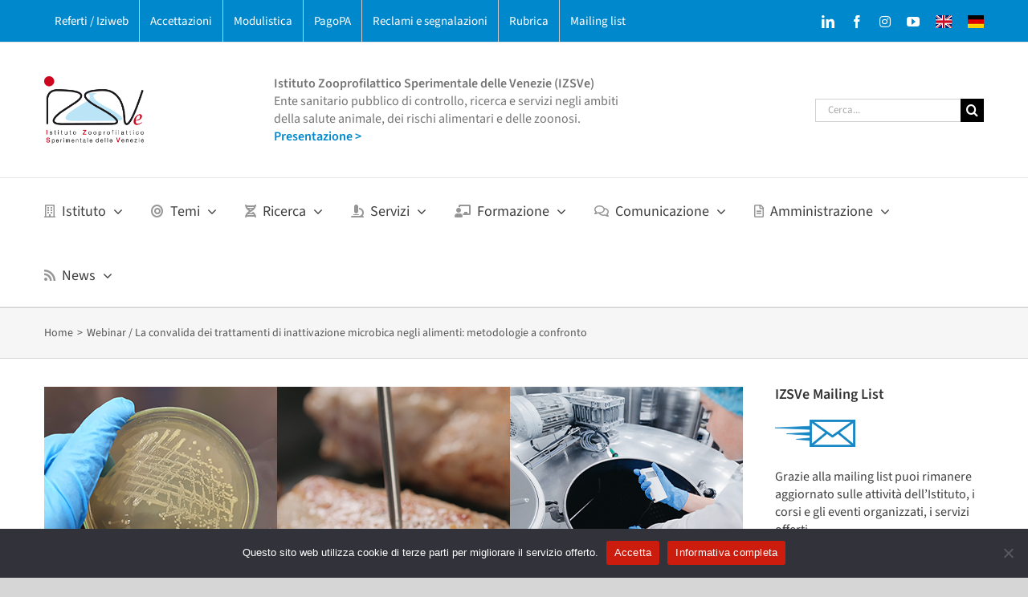

--- FILE ---
content_type: text/html; charset=UTF-8
request_url: https://www.izsvenezie.it/corso-webinar-convalida-trattamenti-inattivazione-microbica-negli-alimenti-metodologie-a-confronto/
body_size: 31990
content:
<!DOCTYPE html>
<html class="avada-html-layout-wide avada-html-header-position-top" dir="ltr" lang="it-IT" prefix="og: http://ogp.me/ns# fb: http://ogp.me/ns/fb#">
<head>
	<meta http-equiv="X-UA-Compatible" content="IE=edge" />
	<meta http-equiv="Content-Type" content="text/html; charset=utf-8"/>
	<meta name="viewport" content="width=device-width, initial-scale=1" />
	<title>Webinar / La convalida dei trattamenti di inattivazione microbica negli alimenti: metodologie a confronto Corso webinar / la convalida dei trattamenti di inattivazione microbica negli alimenti: metodologie a confronto</title>

		<!-- All in One SEO 4.9.3 - aioseo.com -->
	<meta name="description" content="Lunedì 30 maggio 2022 si terrà il webinar &quot;La convalida dei trattamenti di inattivazione microbica negli alimenti: metodologie a confronto&quot;, organizzato dall&#039;Istituto Zooprofilattico Sperimentale delle Venezie (IZSVe). I trattamenti di pastorizzazione in ambito alimentare rappresentano uno dei metodi più diffusi per garantire l&#039;eliminazione, o almeno la riduzione entro livelli di accettabilità, dei microrganismi patogeni o Lunedì 30 maggio 2022 Orario: 9.00-13.00 Posti disponibili: 250 Iscrizione gratuita Scadenza iscrizioni: 24 maggio 2022" />
	<meta name="robots" content="max-image-preview:large" />
	<meta name="author" content="Fabiano D&#039;Este"/>
	<link rel="canonical" href="https://www.izsvenezie.it/corso-webinar-convalida-trattamenti-inattivazione-microbica-negli-alimenti-metodologie-a-confronto/" />
	<meta name="generator" content="All in One SEO (AIOSEO) 4.9.3" />
		<!-- All in One SEO -->

<link rel="alternate" type="application/rss+xml" title=" &raquo; Feed" href="https://www.izsvenezie.it/feed/" />
<link rel="alternate" type="application/rss+xml" title=" &raquo; Feed dei commenti" href="https://www.izsvenezie.it/comments/feed/" />
								<link rel="icon" href="https://www.izsvenezie.it/wp-content/uploads/2014/12/izsvenezie-favicon-2.png" type="image/png" />
		
					<!-- Apple Touch Icon -->
						<link rel="apple-touch-icon" sizes="180x180" href="https://www.izsvenezie.it/wp-content/uploads/2014/12/izsvenezie-favicon-3.png" type="image/png">
		
					<!-- Android Icon -->
						<link rel="icon" sizes="192x192" href="https://www.izsvenezie.it/wp-content/uploads/2014/12/izsvenezie-favicon-3.png" type="image/png">
		
					<!-- MS Edge Icon -->
						<meta name="msapplication-TileImage" content="https://www.izsvenezie.it/wp-content/uploads/2014/12/izsvenezie-favicon-3.png" type="image/png">
				<link rel="alternate" title="oEmbed (JSON)" type="application/json+oembed" href="https://www.izsvenezie.it/wp-json/oembed/1.0/embed?url=https%3A%2F%2Fwww.izsvenezie.it%2Fcorso-webinar-convalida-trattamenti-inattivazione-microbica-negli-alimenti-metodologie-a-confronto%2F" />
<link rel="alternate" title="oEmbed (XML)" type="text/xml+oembed" href="https://www.izsvenezie.it/wp-json/oembed/1.0/embed?url=https%3A%2F%2Fwww.izsvenezie.it%2Fcorso-webinar-convalida-trattamenti-inattivazione-microbica-negli-alimenti-metodologie-a-confronto%2F&#038;format=xml" />
<style id='wp-img-auto-sizes-contain-inline-css' type='text/css'>
img:is([sizes=auto i],[sizes^="auto," i]){contain-intrinsic-size:3000px 1500px}
/*# sourceURL=wp-img-auto-sizes-contain-inline-css */
</style>
<link rel='stylesheet' id='cookie-notice-front-css' href='https://www.izsvenezie.it/wp-content/plugins/cookie-notice/css/front.min.css?ver=2.5.11' type='text/css' media='all' />
<link rel='stylesheet' id='sigijh-front_css-css' href='https://www.izsvenezie.it/wp-content/plugins/just-highlight/css/style.css?ver=6.9' type='text/css' media='all' />
<link rel='stylesheet' id='ssb-front-css-css' href='https://www.izsvenezie.it/wp-content/plugins/simple-social-buttons/assets/css/front.css?ver=6.2.0' type='text/css' media='all' />
<link rel='stylesheet' id='child-style-css' href='https://www.izsvenezie.it/wp-content/themes/Avada-Child-Theme/style.css?ver=6.9' type='text/css' media='all' />
<link rel='stylesheet' id='fusion-dynamic-css-css' href='https://www.izsvenezie.it/wp-content/uploads/fusion-styles/750d7be740deab14363394c6b25c21f3.min.css?ver=3.14.2' type='text/css' media='all' />
<script type="text/javascript" src="https://www.izsvenezie.it/wp-includes/js/jquery/jquery.min.js?ver=3.7.1" id="jquery-core-js"></script>
<script type="text/javascript" src="https://www.izsvenezie.it/wp-includes/js/jquery/jquery-migrate.min.js?ver=3.4.1" id="jquery-migrate-js"></script>
<link rel="https://api.w.org/" href="https://www.izsvenezie.it/wp-json/" /><link rel="alternate" title="JSON" type="application/json" href="https://www.izsvenezie.it/wp-json/wp/v2/posts/50707" /><link rel="EditURI" type="application/rsd+xml" title="RSD" href="https://www.izsvenezie.it/xmlrpc.php?rsd" />
<meta name="generator" content="WordPress 6.9" />
<link rel='shortlink' href='https://www.izsvenezie.it/?p=50707' />
 <style media="screen">

		.simplesocialbuttons.simplesocialbuttons_inline .ssb-fb-like, .simplesocialbuttons.simplesocialbuttons_inline amp-facebook-like {
	  margin: 0px 20px 30px 5px;
	}
		 /*inline margin*/
	
	
	
	
	
	
			 .simplesocialbuttons.simplesocialbuttons_inline.simplesocial-simple-icons button{
		 margin: 0px 20px 30px 5px;
	 }

			 /*margin-digbar*/

	
	
	
	
	
	
	
</style>
<style type="text/css" id="css-fb-visibility">@media screen and (max-width: 640px){.fusion-no-small-visibility{display:none !important;}body .sm-text-align-center{text-align:center !important;}body .sm-text-align-left{text-align:left !important;}body .sm-text-align-right{text-align:right !important;}body .sm-text-align-justify{text-align:justify !important;}body .sm-flex-align-center{justify-content:center !important;}body .sm-flex-align-flex-start{justify-content:flex-start !important;}body .sm-flex-align-flex-end{justify-content:flex-end !important;}body .sm-mx-auto{margin-left:auto !important;margin-right:auto !important;}body .sm-ml-auto{margin-left:auto !important;}body .sm-mr-auto{margin-right:auto !important;}body .fusion-absolute-position-small{position:absolute;width:100%;}.awb-sticky.awb-sticky-small{ position: sticky; top: var(--awb-sticky-offset,0); }}@media screen and (min-width: 641px) and (max-width: 1024px){.fusion-no-medium-visibility{display:none !important;}body .md-text-align-center{text-align:center !important;}body .md-text-align-left{text-align:left !important;}body .md-text-align-right{text-align:right !important;}body .md-text-align-justify{text-align:justify !important;}body .md-flex-align-center{justify-content:center !important;}body .md-flex-align-flex-start{justify-content:flex-start !important;}body .md-flex-align-flex-end{justify-content:flex-end !important;}body .md-mx-auto{margin-left:auto !important;margin-right:auto !important;}body .md-ml-auto{margin-left:auto !important;}body .md-mr-auto{margin-right:auto !important;}body .fusion-absolute-position-medium{position:absolute;width:100%;}.awb-sticky.awb-sticky-medium{ position: sticky; top: var(--awb-sticky-offset,0); }}@media screen and (min-width: 1025px){.fusion-no-large-visibility{display:none !important;}body .lg-text-align-center{text-align:center !important;}body .lg-text-align-left{text-align:left !important;}body .lg-text-align-right{text-align:right !important;}body .lg-text-align-justify{text-align:justify !important;}body .lg-flex-align-center{justify-content:center !important;}body .lg-flex-align-flex-start{justify-content:flex-start !important;}body .lg-flex-align-flex-end{justify-content:flex-end !important;}body .lg-mx-auto{margin-left:auto !important;margin-right:auto !important;}body .lg-ml-auto{margin-left:auto !important;}body .lg-mr-auto{margin-right:auto !important;}body .fusion-absolute-position-large{position:absolute;width:100%;}.awb-sticky.awb-sticky-large{ position: sticky; top: var(--awb-sticky-offset,0); }}</style>		<script type="text/javascript">
			var doc = document.documentElement;
			doc.setAttribute( 'data-useragent', navigator.userAgent );
		</script>
		
<!-- START - Open Graph and Twitter Card Tags 3.3.7 -->
 <!-- Facebook Open Graph -->
  <meta property="og:locale" content="it_IT"/>
  <meta property="og:site_name" content=""/>
  <meta property="og:title" content="Webinar / La convalida dei trattamenti di inattivazione microbica negli alimenti: metodologie a confronto"/>
  <meta property="og:url" content="https://www.izsvenezie.it/corso-webinar-convalida-trattamenti-inattivazione-microbica-negli-alimenti-metodologie-a-confronto/"/>
  <meta property="og:type" content="article"/>
  <meta property="og:description" content="Lunedì 30 maggio 2022 si terrà il webinar &quot;La convalida dei trattamenti di inattivazione microbica negli alimenti: metodologie a confronto&quot;, organizzato dall&#039;Istituto Zooprofilattico Sperimentale delle Venezie (IZSVe).
I trattamenti di pastorizzazione in ambito alimentare rappresentano uno dei metodi più diffusi per garantire l&#039;eliminazione, o almeno la riduzione entro livelli di accettabilità, dei microrganismi patogeni o dei microrganismi deterioranti presenti nell&#039;alimento. Tali trattamenti possono essere di varia natura. Alternativamente all&#039;uso di datalogger esistono altre metodologie, come ad esempio le prove di contaminazione sperimentale (challenge test), per valutare il livello di inattivazione microbica ottenuto con il trattamento.

Misurare l&#039;efficacia dei trattamenti applicati durante il processo produttivo costituisce un&#039;azione fondamentale per la gestione dei punti critici nell&#039;ambito dei sistemi HACCP e per la verifica delle azioni messe in atto per garantire la sicurezza microbiologica dei prodotti alimentari. Gli stessi approcci possono essere utilizzati anche per verificare le informazioni da riportare in etichetta relativamente alle modalità di preparazione per un consumo sicuro dei prodotti alimentari.

Il corso si prefigge di raggiungere i seguenti obiettivi:

 	illustrare le diverse metodologie a disposizione dell&#039;Operatore del Settore Alimentare
 	verificare l&#039;efficacia dei trattamenti applicati ai prodotti per garantirne la sicurezza microbiologica e/o allungarne la shelf life
 	verificare le corrette informazioni da riportare in etichetta relativamente alle modalità di preparazione e consumo"/>
  <meta property="og:image" content="https://www.izsvenezie.it/wp-content/uploads/2022/05/metodi-inattivazione-immagine-in-evidenza-2.jpg"/>
  <meta property="og:image:url" content="https://www.izsvenezie.it/wp-content/uploads/2022/05/metodi-inattivazione-immagine-in-evidenza-2.jpg"/>
  <meta property="og:image:secure_url" content="https://www.izsvenezie.it/wp-content/uploads/2022/05/metodi-inattivazione-immagine-in-evidenza-2.jpg"/>
  <meta property="article:published_time" content="2022-05-05T09:34:16+02:00"/>
  <meta property="article:modified_time" content="2022-05-31T12:17:40+02:00" />
  <meta property="og:updated_time" content="2022-05-31T12:17:40+02:00" />
  <meta property="article:section" content="Alimenti sicuri"/>
  <meta property="article:section" content="Autocontrollo"/>
  <meta property="article:section" content="Formazione &amp; Eventi"/>
  <meta property="article:section" content="Rischio microbiologico"/>
  <meta property="article:section" content="SCS8 – Valorizzazione delle produzioni alimentari"/>
  <meta property="article:publisher" content="https://www.facebook.com/izsvenezie/"/>
 <!-- Google+ / Schema.org -->
 <!-- Twitter Cards -->
  <meta name="twitter:title" content="Webinar / La convalida dei trattamenti di inattivazione microbica negli alimenti: metodologie a confronto"/>
  <meta name="twitter:url" content="https://www.izsvenezie.it/corso-webinar-convalida-trattamenti-inattivazione-microbica-negli-alimenti-metodologie-a-confronto/"/>
  <meta name="twitter:description" content="Lunedì 30 maggio 2022 si terrà il webinar &quot;La convalida dei trattamenti di inattivazione microbica negli alimenti: metodologie a confronto&quot;, organizzato dall&#039;Istituto Zooprofilattico Sperimentale delle Venezie (IZSVe).
I trattamenti di pastorizzazione in ambito alimentare rappresentano uno dei metodi più diffusi per garantire l&#039;eliminazione, o almeno la riduzione entro livelli di accettabilità, dei microrganismi patogeni o dei microrganismi deterioranti presenti nell&#039;alimento. Tali trattamenti possono essere di varia natura. Alternativamente all&#039;uso di datalogger esistono altre metodologie, come ad esempio le prove di contaminazione sperimentale (challenge test), per valutare il livello di inattivazione microbica ottenuto con il trattamento.

Misurare l&#039;efficacia dei trattamenti applicati durante il processo produttivo costituisce un&#039;azione fondamentale per la gestione dei punti critici nell&#039;ambito dei sistemi HACCP e per la verifica delle azioni messe in atto per garantire la sicurezza microbiologica dei prodotti alimentari. Gli stessi approcci possono essere utilizzati anche per verificare le informazioni da riportare in etichetta relativamente alle modalità di preparazione per un consumo sicuro dei prodotti alimentari.

Il corso si prefigge di raggiungere i seguenti obiettivi:

 	illustrare le diverse metodologie a disposizione dell&#039;Operatore del Settore Alimentare
 	verificare l&#039;efficacia dei trattamenti applicati ai prodotti per garantirne la sicurezza microbiologica e/o allungarne la shelf life
 	verificare le corrette informazioni da riportare in etichetta relativamente alle modalità di preparazione e consumo"/>
  <meta name="twitter:image" content="https://www.izsvenezie.it/wp-content/uploads/2022/05/metodi-inattivazione-immagine-in-evidenza-2.jpg"/>
  <meta name="twitter:card" content="summary_large_image"/>
 <!-- SEO -->
 <!-- Misc. tags -->
 <!-- is_singular -->
<!-- END - Open Graph and Twitter Card Tags 3.3.7 -->
	

	<script type="text/javascript">
  var _paq = window._paq = window._paq || [];
  /* tracker methods like "setCustomDimension" should be called before "trackPageView" */
  _paq.push(['trackPageView']);
  _paq.push(['enableLinkTracking']);
  (function() {
    var u="https://ingestion.webanalytics.italia.it/";
    _paq.push(['setTrackerUrl', u+'matomo.php']);
    _paq.push(['setSiteId', 'e8p7wz6pLX']);
    var d=document, g=d.createElement('script'), s=d.getElementsByTagName('script')[0];
    g.type='text/javascript'; g.async=true; g.src=u+'matomo.js'; s.parentNode.insertBefore(g,s);
  })();
</script>
<!-- End Matomo Code --><style id='global-styles-inline-css' type='text/css'>
:root{--wp--preset--aspect-ratio--square: 1;--wp--preset--aspect-ratio--4-3: 4/3;--wp--preset--aspect-ratio--3-4: 3/4;--wp--preset--aspect-ratio--3-2: 3/2;--wp--preset--aspect-ratio--2-3: 2/3;--wp--preset--aspect-ratio--16-9: 16/9;--wp--preset--aspect-ratio--9-16: 9/16;--wp--preset--color--black: #000000;--wp--preset--color--cyan-bluish-gray: #abb8c3;--wp--preset--color--white: #ffffff;--wp--preset--color--pale-pink: #f78da7;--wp--preset--color--vivid-red: #cf2e2e;--wp--preset--color--luminous-vivid-orange: #ff6900;--wp--preset--color--luminous-vivid-amber: #fcb900;--wp--preset--color--light-green-cyan: #7bdcb5;--wp--preset--color--vivid-green-cyan: #00d084;--wp--preset--color--pale-cyan-blue: #8ed1fc;--wp--preset--color--vivid-cyan-blue: #0693e3;--wp--preset--color--vivid-purple: #9b51e0;--wp--preset--color--awb-color-1: #ffffff;--wp--preset--color--awb-color-2: #f6f6f6;--wp--preset--color--awb-color-3: #ebeaea;--wp--preset--color--awb-color-4: #e0dede;--wp--preset--color--awb-color-5: #dddddd;--wp--preset--color--awb-color-6: #0088cc;--wp--preset--color--awb-color-7: #3f3f3f;--wp--preset--color--awb-color-8: #333333;--wp--preset--color--awb-color-custom-10: #65bc7b;--wp--preset--color--awb-color-custom-11: #e8e8e8;--wp--preset--color--awb-color-custom-12: #e5e5e5;--wp--preset--color--awb-color-custom-13: #f2f3f5;--wp--preset--gradient--vivid-cyan-blue-to-vivid-purple: linear-gradient(135deg,rgb(6,147,227) 0%,rgb(155,81,224) 100%);--wp--preset--gradient--light-green-cyan-to-vivid-green-cyan: linear-gradient(135deg,rgb(122,220,180) 0%,rgb(0,208,130) 100%);--wp--preset--gradient--luminous-vivid-amber-to-luminous-vivid-orange: linear-gradient(135deg,rgb(252,185,0) 0%,rgb(255,105,0) 100%);--wp--preset--gradient--luminous-vivid-orange-to-vivid-red: linear-gradient(135deg,rgb(255,105,0) 0%,rgb(207,46,46) 100%);--wp--preset--gradient--very-light-gray-to-cyan-bluish-gray: linear-gradient(135deg,rgb(238,238,238) 0%,rgb(169,184,195) 100%);--wp--preset--gradient--cool-to-warm-spectrum: linear-gradient(135deg,rgb(74,234,220) 0%,rgb(151,120,209) 20%,rgb(207,42,186) 40%,rgb(238,44,130) 60%,rgb(251,105,98) 80%,rgb(254,248,76) 100%);--wp--preset--gradient--blush-light-purple: linear-gradient(135deg,rgb(255,206,236) 0%,rgb(152,150,240) 100%);--wp--preset--gradient--blush-bordeaux: linear-gradient(135deg,rgb(254,205,165) 0%,rgb(254,45,45) 50%,rgb(107,0,62) 100%);--wp--preset--gradient--luminous-dusk: linear-gradient(135deg,rgb(255,203,112) 0%,rgb(199,81,192) 50%,rgb(65,88,208) 100%);--wp--preset--gradient--pale-ocean: linear-gradient(135deg,rgb(255,245,203) 0%,rgb(182,227,212) 50%,rgb(51,167,181) 100%);--wp--preset--gradient--electric-grass: linear-gradient(135deg,rgb(202,248,128) 0%,rgb(113,206,126) 100%);--wp--preset--gradient--midnight: linear-gradient(135deg,rgb(2,3,129) 0%,rgb(40,116,252) 100%);--wp--preset--font-size--small: 12px;--wp--preset--font-size--medium: 20px;--wp--preset--font-size--large: 24px;--wp--preset--font-size--x-large: 42px;--wp--preset--font-size--normal: 16px;--wp--preset--font-size--xlarge: 32px;--wp--preset--font-size--huge: 48px;--wp--preset--spacing--20: 0.44rem;--wp--preset--spacing--30: 0.67rem;--wp--preset--spacing--40: 1rem;--wp--preset--spacing--50: 1.5rem;--wp--preset--spacing--60: 2.25rem;--wp--preset--spacing--70: 3.38rem;--wp--preset--spacing--80: 5.06rem;--wp--preset--shadow--natural: 6px 6px 9px rgba(0, 0, 0, 0.2);--wp--preset--shadow--deep: 12px 12px 50px rgba(0, 0, 0, 0.4);--wp--preset--shadow--sharp: 6px 6px 0px rgba(0, 0, 0, 0.2);--wp--preset--shadow--outlined: 6px 6px 0px -3px rgb(255, 255, 255), 6px 6px rgb(0, 0, 0);--wp--preset--shadow--crisp: 6px 6px 0px rgb(0, 0, 0);}:where(.is-layout-flex){gap: 0.5em;}:where(.is-layout-grid){gap: 0.5em;}body .is-layout-flex{display: flex;}.is-layout-flex{flex-wrap: wrap;align-items: center;}.is-layout-flex > :is(*, div){margin: 0;}body .is-layout-grid{display: grid;}.is-layout-grid > :is(*, div){margin: 0;}:where(.wp-block-columns.is-layout-flex){gap: 2em;}:where(.wp-block-columns.is-layout-grid){gap: 2em;}:where(.wp-block-post-template.is-layout-flex){gap: 1.25em;}:where(.wp-block-post-template.is-layout-grid){gap: 1.25em;}.has-black-color{color: var(--wp--preset--color--black) !important;}.has-cyan-bluish-gray-color{color: var(--wp--preset--color--cyan-bluish-gray) !important;}.has-white-color{color: var(--wp--preset--color--white) !important;}.has-pale-pink-color{color: var(--wp--preset--color--pale-pink) !important;}.has-vivid-red-color{color: var(--wp--preset--color--vivid-red) !important;}.has-luminous-vivid-orange-color{color: var(--wp--preset--color--luminous-vivid-orange) !important;}.has-luminous-vivid-amber-color{color: var(--wp--preset--color--luminous-vivid-amber) !important;}.has-light-green-cyan-color{color: var(--wp--preset--color--light-green-cyan) !important;}.has-vivid-green-cyan-color{color: var(--wp--preset--color--vivid-green-cyan) !important;}.has-pale-cyan-blue-color{color: var(--wp--preset--color--pale-cyan-blue) !important;}.has-vivid-cyan-blue-color{color: var(--wp--preset--color--vivid-cyan-blue) !important;}.has-vivid-purple-color{color: var(--wp--preset--color--vivid-purple) !important;}.has-black-background-color{background-color: var(--wp--preset--color--black) !important;}.has-cyan-bluish-gray-background-color{background-color: var(--wp--preset--color--cyan-bluish-gray) !important;}.has-white-background-color{background-color: var(--wp--preset--color--white) !important;}.has-pale-pink-background-color{background-color: var(--wp--preset--color--pale-pink) !important;}.has-vivid-red-background-color{background-color: var(--wp--preset--color--vivid-red) !important;}.has-luminous-vivid-orange-background-color{background-color: var(--wp--preset--color--luminous-vivid-orange) !important;}.has-luminous-vivid-amber-background-color{background-color: var(--wp--preset--color--luminous-vivid-amber) !important;}.has-light-green-cyan-background-color{background-color: var(--wp--preset--color--light-green-cyan) !important;}.has-vivid-green-cyan-background-color{background-color: var(--wp--preset--color--vivid-green-cyan) !important;}.has-pale-cyan-blue-background-color{background-color: var(--wp--preset--color--pale-cyan-blue) !important;}.has-vivid-cyan-blue-background-color{background-color: var(--wp--preset--color--vivid-cyan-blue) !important;}.has-vivid-purple-background-color{background-color: var(--wp--preset--color--vivid-purple) !important;}.has-black-border-color{border-color: var(--wp--preset--color--black) !important;}.has-cyan-bluish-gray-border-color{border-color: var(--wp--preset--color--cyan-bluish-gray) !important;}.has-white-border-color{border-color: var(--wp--preset--color--white) !important;}.has-pale-pink-border-color{border-color: var(--wp--preset--color--pale-pink) !important;}.has-vivid-red-border-color{border-color: var(--wp--preset--color--vivid-red) !important;}.has-luminous-vivid-orange-border-color{border-color: var(--wp--preset--color--luminous-vivid-orange) !important;}.has-luminous-vivid-amber-border-color{border-color: var(--wp--preset--color--luminous-vivid-amber) !important;}.has-light-green-cyan-border-color{border-color: var(--wp--preset--color--light-green-cyan) !important;}.has-vivid-green-cyan-border-color{border-color: var(--wp--preset--color--vivid-green-cyan) !important;}.has-pale-cyan-blue-border-color{border-color: var(--wp--preset--color--pale-cyan-blue) !important;}.has-vivid-cyan-blue-border-color{border-color: var(--wp--preset--color--vivid-cyan-blue) !important;}.has-vivid-purple-border-color{border-color: var(--wp--preset--color--vivid-purple) !important;}.has-vivid-cyan-blue-to-vivid-purple-gradient-background{background: var(--wp--preset--gradient--vivid-cyan-blue-to-vivid-purple) !important;}.has-light-green-cyan-to-vivid-green-cyan-gradient-background{background: var(--wp--preset--gradient--light-green-cyan-to-vivid-green-cyan) !important;}.has-luminous-vivid-amber-to-luminous-vivid-orange-gradient-background{background: var(--wp--preset--gradient--luminous-vivid-amber-to-luminous-vivid-orange) !important;}.has-luminous-vivid-orange-to-vivid-red-gradient-background{background: var(--wp--preset--gradient--luminous-vivid-orange-to-vivid-red) !important;}.has-very-light-gray-to-cyan-bluish-gray-gradient-background{background: var(--wp--preset--gradient--very-light-gray-to-cyan-bluish-gray) !important;}.has-cool-to-warm-spectrum-gradient-background{background: var(--wp--preset--gradient--cool-to-warm-spectrum) !important;}.has-blush-light-purple-gradient-background{background: var(--wp--preset--gradient--blush-light-purple) !important;}.has-blush-bordeaux-gradient-background{background: var(--wp--preset--gradient--blush-bordeaux) !important;}.has-luminous-dusk-gradient-background{background: var(--wp--preset--gradient--luminous-dusk) !important;}.has-pale-ocean-gradient-background{background: var(--wp--preset--gradient--pale-ocean) !important;}.has-electric-grass-gradient-background{background: var(--wp--preset--gradient--electric-grass) !important;}.has-midnight-gradient-background{background: var(--wp--preset--gradient--midnight) !important;}.has-small-font-size{font-size: var(--wp--preset--font-size--small) !important;}.has-medium-font-size{font-size: var(--wp--preset--font-size--medium) !important;}.has-large-font-size{font-size: var(--wp--preset--font-size--large) !important;}.has-x-large-font-size{font-size: var(--wp--preset--font-size--x-large) !important;}
/*# sourceURL=global-styles-inline-css */
</style>
<style id='wp-block-library-inline-css' type='text/css'>
:root{--wp-block-synced-color:#7a00df;--wp-block-synced-color--rgb:122,0,223;--wp-bound-block-color:var(--wp-block-synced-color);--wp-editor-canvas-background:#ddd;--wp-admin-theme-color:#007cba;--wp-admin-theme-color--rgb:0,124,186;--wp-admin-theme-color-darker-10:#006ba1;--wp-admin-theme-color-darker-10--rgb:0,107,160.5;--wp-admin-theme-color-darker-20:#005a87;--wp-admin-theme-color-darker-20--rgb:0,90,135;--wp-admin-border-width-focus:2px}@media (min-resolution:192dpi){:root{--wp-admin-border-width-focus:1.5px}}.wp-element-button{cursor:pointer}:root .has-very-light-gray-background-color{background-color:#eee}:root .has-very-dark-gray-background-color{background-color:#313131}:root .has-very-light-gray-color{color:#eee}:root .has-very-dark-gray-color{color:#313131}:root .has-vivid-green-cyan-to-vivid-cyan-blue-gradient-background{background:linear-gradient(135deg,#00d084,#0693e3)}:root .has-purple-crush-gradient-background{background:linear-gradient(135deg,#34e2e4,#4721fb 50%,#ab1dfe)}:root .has-hazy-dawn-gradient-background{background:linear-gradient(135deg,#faaca8,#dad0ec)}:root .has-subdued-olive-gradient-background{background:linear-gradient(135deg,#fafae1,#67a671)}:root .has-atomic-cream-gradient-background{background:linear-gradient(135deg,#fdd79a,#004a59)}:root .has-nightshade-gradient-background{background:linear-gradient(135deg,#330968,#31cdcf)}:root .has-midnight-gradient-background{background:linear-gradient(135deg,#020381,#2874fc)}:root{--wp--preset--font-size--normal:16px;--wp--preset--font-size--huge:42px}.has-regular-font-size{font-size:1em}.has-larger-font-size{font-size:2.625em}.has-normal-font-size{font-size:var(--wp--preset--font-size--normal)}.has-huge-font-size{font-size:var(--wp--preset--font-size--huge)}.has-text-align-center{text-align:center}.has-text-align-left{text-align:left}.has-text-align-right{text-align:right}.has-fit-text{white-space:nowrap!important}#end-resizable-editor-section{display:none}.aligncenter{clear:both}.items-justified-left{justify-content:flex-start}.items-justified-center{justify-content:center}.items-justified-right{justify-content:flex-end}.items-justified-space-between{justify-content:space-between}.screen-reader-text{border:0;clip-path:inset(50%);height:1px;margin:-1px;overflow:hidden;padding:0;position:absolute;width:1px;word-wrap:normal!important}.screen-reader-text:focus{background-color:#ddd;clip-path:none;color:#444;display:block;font-size:1em;height:auto;left:5px;line-height:normal;padding:15px 23px 14px;text-decoration:none;top:5px;width:auto;z-index:100000}html :where(.has-border-color){border-style:solid}html :where([style*=border-top-color]){border-top-style:solid}html :where([style*=border-right-color]){border-right-style:solid}html :where([style*=border-bottom-color]){border-bottom-style:solid}html :where([style*=border-left-color]){border-left-style:solid}html :where([style*=border-width]){border-style:solid}html :where([style*=border-top-width]){border-top-style:solid}html :where([style*=border-right-width]){border-right-style:solid}html :where([style*=border-bottom-width]){border-bottom-style:solid}html :where([style*=border-left-width]){border-left-style:solid}html :where(img[class*=wp-image-]){height:auto;max-width:100%}:where(figure){margin:0 0 1em}html :where(.is-position-sticky){--wp-admin--admin-bar--position-offset:var(--wp-admin--admin-bar--height,0px)}@media screen and (max-width:600px){html :where(.is-position-sticky){--wp-admin--admin-bar--position-offset:0px}}
/*wp_block_styles_on_demand_placeholder:697198fae6d7a*/
/*# sourceURL=wp-block-library-inline-css */
</style>
<style id='wp-block-library-theme-inline-css' type='text/css'>
.wp-block-audio :where(figcaption){color:#555;font-size:13px;text-align:center}.is-dark-theme .wp-block-audio :where(figcaption){color:#ffffffa6}.wp-block-audio{margin:0 0 1em}.wp-block-code{border:1px solid #ccc;border-radius:4px;font-family:Menlo,Consolas,monaco,monospace;padding:.8em 1em}.wp-block-embed :where(figcaption){color:#555;font-size:13px;text-align:center}.is-dark-theme .wp-block-embed :where(figcaption){color:#ffffffa6}.wp-block-embed{margin:0 0 1em}.blocks-gallery-caption{color:#555;font-size:13px;text-align:center}.is-dark-theme .blocks-gallery-caption{color:#ffffffa6}:root :where(.wp-block-image figcaption){color:#555;font-size:13px;text-align:center}.is-dark-theme :root :where(.wp-block-image figcaption){color:#ffffffa6}.wp-block-image{margin:0 0 1em}.wp-block-pullquote{border-bottom:4px solid;border-top:4px solid;color:currentColor;margin-bottom:1.75em}.wp-block-pullquote :where(cite),.wp-block-pullquote :where(footer),.wp-block-pullquote__citation{color:currentColor;font-size:.8125em;font-style:normal;text-transform:uppercase}.wp-block-quote{border-left:.25em solid;margin:0 0 1.75em;padding-left:1em}.wp-block-quote cite,.wp-block-quote footer{color:currentColor;font-size:.8125em;font-style:normal;position:relative}.wp-block-quote:where(.has-text-align-right){border-left:none;border-right:.25em solid;padding-left:0;padding-right:1em}.wp-block-quote:where(.has-text-align-center){border:none;padding-left:0}.wp-block-quote.is-large,.wp-block-quote.is-style-large,.wp-block-quote:where(.is-style-plain){border:none}.wp-block-search .wp-block-search__label{font-weight:700}.wp-block-search__button{border:1px solid #ccc;padding:.375em .625em}:where(.wp-block-group.has-background){padding:1.25em 2.375em}.wp-block-separator.has-css-opacity{opacity:.4}.wp-block-separator{border:none;border-bottom:2px solid;margin-left:auto;margin-right:auto}.wp-block-separator.has-alpha-channel-opacity{opacity:1}.wp-block-separator:not(.is-style-wide):not(.is-style-dots){width:100px}.wp-block-separator.has-background:not(.is-style-dots){border-bottom:none;height:1px}.wp-block-separator.has-background:not(.is-style-wide):not(.is-style-dots){height:2px}.wp-block-table{margin:0 0 1em}.wp-block-table td,.wp-block-table th{word-break:normal}.wp-block-table :where(figcaption){color:#555;font-size:13px;text-align:center}.is-dark-theme .wp-block-table :where(figcaption){color:#ffffffa6}.wp-block-video :where(figcaption){color:#555;font-size:13px;text-align:center}.is-dark-theme .wp-block-video :where(figcaption){color:#ffffffa6}.wp-block-video{margin:0 0 1em}:root :where(.wp-block-template-part.has-background){margin-bottom:0;margin-top:0;padding:1.25em 2.375em}
/*# sourceURL=/wp-includes/css/dist/block-library/theme.min.css */
</style>
<style id='classic-theme-styles-inline-css' type='text/css'>
/*! This file is auto-generated */
.wp-block-button__link{color:#fff;background-color:#32373c;border-radius:9999px;box-shadow:none;text-decoration:none;padding:calc(.667em + 2px) calc(1.333em + 2px);font-size:1.125em}.wp-block-file__button{background:#32373c;color:#fff;text-decoration:none}
/*# sourceURL=/wp-includes/css/classic-themes.min.css */
</style>
<link rel='stylesheet' id='su-shortcodes-css' href='https://www.izsvenezie.it/wp-content/plugins/shortcodes-ultimate/includes/css/shortcodes.css?ver=7.4.8' type='text/css' media='all' />
</head>

<body class="wp-singular post-template-default single single-post postid-50707 single-format-standard wp-theme-Avada wp-child-theme-Avada-Child-Theme cookies-not-set has-sidebar fusion-image-hovers fusion-pagination-sizing fusion-button_type- fusion-button_span- fusion-button_gradient- avada-image-rollover-circle-yes avada-image-rollover-yes avada-image-rollover-direction-left fusion-body ltr no-tablet-sticky-header no-mobile-sticky-header no-mobile-slidingbar no-mobile-totop fusion-disable-outline fusion-sub-menu-fade mobile-logo-pos-left layout-wide-mode avada-has-boxed-modal-shadow- layout-scroll-offset-full avada-has-zero-margin-offset-top fusion-top-header menu-text-align-left mobile-menu-design-modern fusion-show-pagination-text fusion-header-layout-v4 avada-responsive avada-footer-fx-none avada-menu-highlight-style-bar fusion-search-form-classic fusion-main-menu-search-dropdown fusion-avatar-square avada-dropdown-styles avada-blog-layout-grid avada-blog-archive-layout-grid avada-header-shadow-no avada-menu-icon-position-left avada-has-megamenu-shadow avada-has-mainmenu-dropdown-divider avada-has-mobile-menu-search avada-has-titlebar-bar_and_content avada-has-pagination-padding avada-flyout-menu-direction-fade avada-ec-views-v1" data-awb-post-id="50707">
		<a class="skip-link screen-reader-text" href="#content">Salta al contenuto</a>

	<div id="boxed-wrapper">
		
		<div id="wrapper" class="fusion-wrapper">
			<div id="home" style="position:relative;top:-1px;"></div>
							
					
			<header class="fusion-header-wrapper">
				<div class="fusion-header-v4 fusion-logo-alignment fusion-logo-left fusion-sticky-menu- fusion-sticky-logo- fusion-mobile-logo- fusion-sticky-menu-only fusion-header-menu-align-left fusion-mobile-menu-design-modern">
					
<div class="fusion-secondary-header">
	<div class="fusion-row">
					<div class="fusion-alignleft">
				<nav class="fusion-secondary-menu" role="navigation" aria-label="Menu Secondario"><ul id="menu-02-top-menu" class="menu"><li  id="menu-item-2030"  class="menu-item menu-item-type-custom menu-item-object-custom menu-item-2030"  data-item-id="2030"><a  href="http://www.izsvenezie.it/servizi/servizi-diagnostici/#iziweb-referti" class="fusion-bar-highlight"><span class="menu-text">Referti / Iziweb</span></a></li><li  id="menu-item-5554"  class="menu-item menu-item-type-custom menu-item-object-custom menu-item-5554"  data-item-id="5554"><a  href="http://www.izsvenezie.it/servizi/servizi-diagnostici/#accettazioni" class="fusion-bar-highlight"><span class="menu-text">Accettazioni</span></a></li><li  id="menu-item-5549"  class="menu-item menu-item-type-post_type menu-item-object-page menu-item-5549"  data-item-id="5549"><a  href="https://www.izsvenezie.it/servizi/modulistica-servizi/" class="fusion-bar-highlight"><span class="menu-text">Modulistica</span></a></li><li  id="menu-item-43835"  class="menu-item menu-item-type-post_type menu-item-object-page menu-item-43835"  data-item-id="43835"><a  href="https://www.izsvenezie.it/servizi/pagopa/" class="fusion-bar-highlight"><span class="menu-text">PagoPA</span></a></li><li  id="menu-item-27566"  class="menu-item menu-item-type-custom menu-item-object-custom menu-item-27566"  data-item-id="27566"><a  target="_blank" rel="noopener noreferrer" href="http://survey.izsvenezie.it/index.php/884391?newtest=Y&#038;lang=it" class="fusion-bar-highlight"><span class="menu-text">Reclami e segnalazioni</span></a></li><li  id="menu-item-3434"  class="menu-item menu-item-type-post_type menu-item-object-page menu-item-3434"  data-item-id="3434"><a  href="https://www.izsvenezie.it/istituto/contatti/rubrica/" class="fusion-bar-highlight"><span class="menu-text">Rubrica</span></a></li><li  id="menu-item-14683"  class="menu-item menu-item-type-post_type menu-item-object-page menu-item-14683"  data-item-id="14683"><a  href="https://www.izsvenezie.it/mailing-list/" class="fusion-bar-highlight"><span class="menu-text">Mailing list</span></a></li></ul></nav><nav class="fusion-mobile-nav-holder fusion-mobile-menu-text-align-left" aria-label="Menu Mobile Secondario"></nav>			</div>
							<div class="fusion-alignright">
				<div class="fusion-social-links-header"><div class="fusion-social-networks"><div class="fusion-social-networks-wrapper"><a  class="fusion-social-network-icon fusion-tooltip fusion-linkedin awb-icon-linkedin" style title="LinkedIn" href="https://www.linkedin.com/company/izsvenezie/" target="_blank" rel="noopener noreferrer"><span class="screen-reader-text">LinkedIn</span></a><a  class="fusion-social-network-icon fusion-tooltip fusion-facebook awb-icon-facebook" style title="Facebook" href="https://www.facebook.com/izsvenezie/" target="_blank" rel="noreferrer"><span class="screen-reader-text">Facebook</span></a><a  class="fusion-social-network-icon fusion-tooltip fa-instagram fab" style title="Instagram" href="https://www.instagram.com/izsvenezie/" target="_blank" rel="noopener noreferrer"><span class="screen-reader-text">Instagram</span></a><a  class="fusion-social-network-icon fusion-tooltip fusion-youtube awb-icon-youtube" style title="YouTube" href="https://www.youtube.com/izsvenezie" target="_blank" rel="noopener noreferrer"><span class="screen-reader-text">YouTube</span></a><a  class="awb-custom-image custom fusion-social-network-icon fusion-tooltip fusion-custom awb-icon-custom" style="position:relative;" title="English version" href="https://www.izsvenezie.com" target="_blank" rel="noopener noreferrer"><span class="screen-reader-text">English version</span><img src="https://www.izsvenezie.it/wp-content/uploads/2020/01/lang-uk.png" style="width:auto;" alt="English version" /></a><a  class="awb-custom-image custom fusion-social-network-icon fusion-tooltip fusion-custom awb-icon-custom" style="position:relative;" title="Deutsch version" href="https://www.izsvenezie.de" target="_blank" rel="noopener noreferrer"><span class="screen-reader-text">Deutsch version</span><img src="https://www.izsvenezie.it/wp-content/uploads/2020/01/lang-de.png" style="width:auto;" alt="Deutsch version" /></a></div></div></div>			</div>
			</div>
</div>
<div class="fusion-header-sticky-height"></div>
<div class="fusion-sticky-header-wrapper"> <!-- start fusion sticky header wrapper -->
	<div class="fusion-header">
		<div class="fusion-row">
							<div class="fusion-logo" data-margin-top="15px" data-margin-bottom="15px" data-margin-left="0px" data-margin-right="0px">
			<a class="fusion-logo-link"  href="https://www.izsvenezie.it/" >

						<!-- standard logo -->
			<img src="https://www.izsvenezie.it/wp-content/uploads/2020/01/logo-izsve-istituto-zooprofilattico-sperimentale-venezie.png" srcset="https://www.izsvenezie.it/wp-content/uploads/2020/01/logo-izsve-istituto-zooprofilattico-sperimentale-venezie.png 1x, https://www.izsvenezie.it/wp-content/uploads/2020/01/logo-izsve-istituto-zooprofilattico-sperimentale-venezie.png 2x" width="945" height="640" style="max-height:640px;height:auto;" alt=" Logo" data-retina_logo_url="https://www.izsvenezie.it/wp-content/uploads/2020/01/logo-izsve-istituto-zooprofilattico-sperimentale-venezie.png" class="fusion-standard-logo" />

			
					</a>
		
<div class="fusion-header-content-3-wrapper">
			<h3 class="fusion-header-tagline">
			<strong>Istituto Zooprofilattico Sperimentale delle Venezie (IZSVe)</strong><br>
Ente sanitario pubblico di controllo, ricerca e servizi negli ambiti<br>della salute animale, dei rischi alimentari e delle zoonosi.<br>
<strong><a href="https://www.izsvenezie.it/istituto/presentazione/">Presentazione ></a></strong>		</h3>
		<div class="fusion-secondary-menu-search">
					<form role="search" class="searchform fusion-search-form  fusion-search-form-classic" method="get" action="https://www.izsvenezie.it/">
			<div class="fusion-search-form-content">

				
				<div class="fusion-search-field search-field">
					<label><span class="screen-reader-text">Cerca per:</span>
													<input type="search" value="" name="s" class="s" placeholder="Cerca..." required aria-required="true" aria-label="Cerca..."/>
											</label>
				</div>
				<div class="fusion-search-button search-button">
					<input type="submit" class="fusion-search-submit searchsubmit" aria-label="Cerca" value="&#xf002;" />
									</div>

				
			</div>


			
		</form>
				</div>
	</div>
</div>
								<div class="fusion-mobile-menu-icons">
							<a href="#" class="fusion-icon awb-icon-bars" aria-label="Attiva/Disattiva menu mobile" aria-expanded="false"></a>
		
					<a href="#" class="fusion-icon awb-icon-search" aria-label="Toggle ricerca mobile"></a>
		
		
			</div>
			
					</div>
	</div>
	<div class="fusion-secondary-main-menu">
		<div class="fusion-row">
			<nav class="fusion-main-menu" aria-label="Menu Principale"><ul id="menu-01-menu-principale" class="fusion-menu"><li  id="menu-item-26"  class="menu-item menu-item-type-post_type menu-item-object-page current-post-parent menu-item-has-children menu-item-26 fusion-dropdown-menu"  data-item-id="26"><a  href="https://www.izsvenezie.it/istituto/" class="fusion-flex-link fusion-bar-highlight"><span class="fusion-megamenu-icon"><i class="glyphicon fa-building far" aria-hidden="true"></i></span><span class="menu-text">Istituto</span> <span class="fusion-caret"><i class="fusion-dropdown-indicator" aria-hidden="true"></i></span></a><ul class="sub-menu"><li  id="menu-item-139"  class="menu-item menu-item-type-post_type menu-item-object-page menu-item-has-children menu-item-139 fusion-dropdown-submenu" ><a  href="https://www.izsvenezie.it/istituto/presentazione/" class="fusion-bar-highlight"><span>Presentazione</span> <span class="fusion-caret"><i class="fusion-dropdown-indicator" aria-hidden="true"></i></span></a><ul class="sub-menu"><li  id="menu-item-61051"  class="menu-item menu-item-type-post_type menu-item-object-page menu-item-61051" ><a  href="https://www.izsvenezie.it/istituto/presentazione/mission-statuto/" class="fusion-bar-highlight"><span>Mission e Statuto</span></a></li><li  id="menu-item-61055"  class="menu-item menu-item-type-post_type menu-item-object-page menu-item-61055" ><a  href="https://www.izsvenezie.it/istituto/presentazione/dove-siamo/" class="fusion-bar-highlight"><span>Dove siamo</span></a></li><li  id="menu-item-61054"  class="menu-item menu-item-type-post_type menu-item-object-page menu-item-61054" ><a  href="https://www.izsvenezie.it/istituto/presentazione/organizzazione/" class="fusion-bar-highlight"><span>Organizzazione</span></a></li><li  id="menu-item-61052"  class="menu-item menu-item-type-post_type menu-item-object-page menu-item-61052" ><a  href="https://www.izsvenezie.it/istituto/presentazione/relazione-tecnica/" class="fusion-bar-highlight"><span>Relazione tecnica</span></a></li><li  id="menu-item-61053"  class="menu-item menu-item-type-post_type menu-item-object-page menu-item-61053" ><a  href="https://www.izsvenezie.it/istituto/presentazione/storia/" class="fusion-bar-highlight"><span>Storia</span></a></li></ul></li><li  id="menu-item-144"  class="menu-item menu-item-type-post_type menu-item-object-page menu-item-has-children menu-item-144 fusion-dropdown-submenu" ><a  href="https://www.izsvenezie.it/istituto/direzione-generale/" class="fusion-bar-highlight"><span>Direzione generale</span> <span class="fusion-caret"><i class="fusion-dropdown-indicator" aria-hidden="true"></i></span></a><ul class="sub-menu"><li  id="menu-item-1551"  class="menu-item menu-item-type-post_type menu-item-object-page menu-item-1551" ><a  href="https://www.izsvenezie.it/istituto/direzione-generale/direttore-generale/" class="fusion-bar-highlight"><span>Direttore generale</span></a></li></ul></li><li  id="menu-item-145"  class="menu-item menu-item-type-post_type menu-item-object-page menu-item-has-children menu-item-145 fusion-dropdown-submenu" ><a  href="https://www.izsvenezie.it/istituto/area-tecnico-sanitaria/" class="fusion-bar-highlight"><span>Area tecnico-sanitaria</span> <span class="fusion-caret"><i class="fusion-dropdown-indicator" aria-hidden="true"></i></span></a><ul class="sub-menu"><li  id="menu-item-1335"  class="menu-item menu-item-type-post_type menu-item-object-page menu-item-1335" ><a  href="https://www.izsvenezie.it/istituto/area-tecnico-sanitaria/direttore-sanitario/" class="fusion-bar-highlight"><span>Direttore sanitario</span></a></li><li  id="menu-item-146"  class="menu-item menu-item-type-post_type menu-item-object-page menu-item-146" ><a  href="https://www.izsvenezie.it/istituto/area-tecnico-sanitaria/staff-direzione-sanitaria/" class="fusion-bar-highlight"><span>Staff Direzione sanitaria</span></a></li><li  id="menu-item-148"  class="menu-item menu-item-type-post_type menu-item-object-page menu-item-148" ><a  href="https://www.izsvenezie.it/istituto/area-tecnico-sanitaria/dipartimenti/" class="fusion-bar-highlight"><span>Dipartimenti</span></a></li><li  id="menu-item-149"  class="menu-item menu-item-type-post_type menu-item-object-page menu-item-has-children menu-item-149" ><a  href="https://www.izsvenezie.it/istituto/area-tecnico-sanitaria/strutture-complesse-sede-centrale/" class="fusion-bar-highlight"><span>Sede centrale</span> <span class="fusion-caret"><i class="fusion-dropdown-indicator" aria-hidden="true"></i></span></a><ul class="sub-menu"><li  id="menu-item-156"  class="menu-item menu-item-type-post_type menu-item-object-page menu-item-156" ><a  href="https://www.izsvenezie.it/istituto/area-tecnico-sanitaria/strutture-complesse-sede-centrale/scs0-servizi-generali-supporto/" class="fusion-bar-highlight"><span>SCS0 – Servizi generali di supporto</span></a></li><li  id="menu-item-150"  class="menu-item menu-item-type-post_type menu-item-object-page menu-item-150" ><a  href="https://www.izsvenezie.it/istituto/area-tecnico-sanitaria/strutture-complesse-sede-centrale/scs1-microbiologia-generale-sperimentale/" class="fusion-bar-highlight"><span>SCS1 – Microbiologia generale e sperimentale</span></a></li><li  id="menu-item-151"  class="menu-item menu-item-type-post_type menu-item-object-page menu-item-151" ><a  href="https://www.izsvenezie.it/istituto/area-tecnico-sanitaria/strutture-complesse-sede-centrale/scs2-chimica/" class="fusion-bar-highlight"><span>SCS2 – Chimica</span></a></li><li  id="menu-item-152"  class="menu-item menu-item-type-post_type menu-item-object-page menu-item-152" ><a  href="https://www.izsvenezie.it/istituto/area-tecnico-sanitaria/strutture-complesse-sede-centrale/scs3-diagnostica-specialistica/" class="fusion-bar-highlight"><span>SCS3 – Diagnostica specialistica, istopatologia ed entomologia sanitaria</span></a></li><li  id="menu-item-153"  class="menu-item menu-item-type-post_type menu-item-object-page menu-item-153" ><a  href="https://www.izsvenezie.it/istituto/area-tecnico-sanitaria/strutture-complesse-sede-centrale/scs4-epidemiologia-veterinaria-servizi-ricerca-sanita-pubblica/" class="fusion-bar-highlight"><span>SCS4 – Epidemiologia, servizi e ricerca in sanità pubblica veterinaria</span></a></li><li  id="menu-item-154"  class="menu-item menu-item-type-post_type menu-item-object-page menu-item-154" ><a  href="https://www.izsvenezie.it/istituto/area-tecnico-sanitaria/strutture-complesse-sede-centrale/scs5-ricerca-e-innovazione/" class="fusion-bar-highlight"><span>SCS5 – Ricerca e innovazione</span></a></li><li  id="menu-item-155"  class="menu-item menu-item-type-post_type menu-item-object-page menu-item-155" ><a  href="https://www.izsvenezie.it/istituto/area-tecnico-sanitaria/strutture-complesse-sede-centrale/scs6-virologia-speciale-e-sperimentazione/" class="fusion-bar-highlight"><span>SCS6 – Virologia speciale e sperimentazione</span></a></li><li  id="menu-item-157"  class="menu-item menu-item-type-post_type menu-item-object-page menu-item-157" ><a  href="https://www.izsvenezie.it/istituto/area-tecnico-sanitaria/strutture-complesse-sede-centrale/scs8-valorizzazione-delle-produzioni-alimentari/" class="fusion-bar-highlight"><span>SCS8 – Valorizzazione delle produzioni alimentari</span></a></li></ul></li><li  id="menu-item-158"  class="menu-item menu-item-type-post_type menu-item-object-page menu-item-has-children menu-item-158" ><a  href="https://www.izsvenezie.it/istituto/area-tecnico-sanitaria/strutture-complesse-sezioni-territoriali/" class="fusion-bar-highlight"><span>Sezioni territoriali</span> <span class="fusion-caret"><i class="fusion-dropdown-indicator" aria-hidden="true"></i></span></a><ul class="sub-menu"><li  id="menu-item-159"  class="menu-item menu-item-type-post_type menu-item-object-page menu-item-159" ><a  href="https://www.izsvenezie.it/istituto/area-tecnico-sanitaria/strutture-complesse-sezioni-territoriali/sct1-verona/" class="fusion-bar-highlight"><span>SCT1 – Verona</span></a></li><li  id="menu-item-160"  class="menu-item menu-item-type-post_type menu-item-object-page menu-item-160" ><a  href="https://www.izsvenezie.it/istituto/area-tecnico-sanitaria/strutture-complesse-sezioni-territoriali/sct2-treviso-belluno-venezia/" class="fusion-bar-highlight"><span>SCT2 – Treviso, Belluno e Venezia</span></a></li><li  id="menu-item-161"  class="menu-item menu-item-type-post_type menu-item-object-page menu-item-161" ><a  href="https://www.izsvenezie.it/istituto/area-tecnico-sanitaria/strutture-complesse-sezioni-territoriali/sct3-padova-vicenza-rovigo/" class="fusion-bar-highlight"><span>SCT3 – Padova, Vicenza e Rovigo</span></a></li><li  id="menu-item-162"  class="menu-item menu-item-type-post_type menu-item-object-page menu-item-162" ><a  href="https://www.izsvenezie.it/istituto/area-tecnico-sanitaria/strutture-complesse-sezioni-territoriali/sct4-friuli-venezia-giulia/" class="fusion-bar-highlight"><span>SCT4 – Friuli Venezia Giulia</span></a></li><li  id="menu-item-163"  class="menu-item menu-item-type-post_type menu-item-object-page menu-item-163" ><a  href="https://www.izsvenezie.it/istituto/area-tecnico-sanitaria/strutture-complesse-sezioni-territoriali/sct5-trento/" class="fusion-bar-highlight"><span>SCT5 – Trento</span></a></li><li  id="menu-item-6128"  class="menu-item menu-item-type-post_type menu-item-object-page menu-item-6128" ><a  href="https://www.izsvenezie.it/istituto/area-tecnico-sanitaria/strutture-complesse-sezioni-territoriali/sct6-bolzano/" class="fusion-bar-highlight"><span>SCT6 – Bolzano</span></a></li></ul></li><li  id="menu-item-49000"  class="menu-item menu-item-type-post_type menu-item-object-page menu-item-has-children menu-item-49000" ><a  href="https://www.izsvenezie.it/istituto/area-tecnico-sanitaria/centri-specialistici/" class="fusion-bar-highlight"><span>Centri specialistici</span> <span class="fusion-caret"><i class="fusion-dropdown-indicator" aria-hidden="true"></i></span></a><ul class="sub-menu"><li  id="menu-item-49001"  class="menu-item menu-item-type-post_type menu-item-object-page menu-item-49001" ><a  href="https://www.izsvenezie.it/istituto/area-tecnico-sanitaria/centri-specialistici/animali-affezione/" class="fusion-bar-highlight"><span>Animali d’affezione</span></a></li><li  id="menu-item-53872"  class="menu-item menu-item-type-post_type menu-item-object-page menu-item-53872" ><a  href="https://www.izsvenezie.it/istituto/area-tecnico-sanitaria/centri-specialistici/bovino/" class="fusion-bar-highlight"><span>Bovino</span></a></li><li  id="menu-item-1340"  class="menu-item menu-item-type-post_type menu-item-object-page menu-item-1340" ><a  href="https://www.izsvenezie.it/istituto/area-tecnico-sanitaria/centri-specialistici/centro-specialistico-ittico/" class="fusion-bar-highlight"><span>Ittico</span></a></li><li  id="menu-item-49002"  class="menu-item menu-item-type-post_type menu-item-object-page menu-item-49002" ><a  href="https://www.izsvenezie.it/istituto/area-tecnico-sanitaria/centri-specialistici/fauna-selvatica/" class="fusion-bar-highlight"><span>Fauna selvatica</span></a></li><li  id="menu-item-49003"  class="menu-item menu-item-type-post_type menu-item-object-page menu-item-49003" ><a  href="https://www.izsvenezie.it/istituto/area-tecnico-sanitaria/centri-specialistici/medicina-forense-veterinaria/" class="fusion-bar-highlight"><span>Medicina forense veterinaria</span></a></li></ul></li></ul></li><li  id="menu-item-164"  class="menu-item menu-item-type-post_type menu-item-object-page menu-item-has-children menu-item-164 fusion-dropdown-submenu" ><a  href="https://www.izsvenezie.it/istituto/area-tecnico-amministrativa/" class="fusion-bar-highlight"><span>Area tecnico-amministrativa</span> <span class="fusion-caret"><i class="fusion-dropdown-indicator" aria-hidden="true"></i></span></a><ul class="sub-menu"><li  id="menu-item-1417"  class="menu-item menu-item-type-post_type menu-item-object-page menu-item-1417" ><a  href="https://www.izsvenezie.it/istituto/area-tecnico-amministrativa/direttore-amministrativo/" class="fusion-bar-highlight"><span>Direttore amministrativo</span></a></li><li  id="menu-item-165"  class="menu-item menu-item-type-post_type menu-item-object-page menu-item-165" ><a  href="https://www.izsvenezie.it/istituto/area-tecnico-amministrativa/sca1-risorse-umane/" class="fusion-bar-highlight"><span>SCA1 – Risorse umane</span></a></li><li  id="menu-item-166"  class="menu-item menu-item-type-post_type menu-item-object-page menu-item-166" ><a  href="https://www.izsvenezie.it/istituto/area-tecnico-amministrativa/sca2-acquisti-logistica/" class="fusion-bar-highlight"><span>SCA2 – Acquisti e logistica</span></a></li><li  id="menu-item-27762"  class="menu-item menu-item-type-post_type menu-item-object-page menu-item-27762" ><a  href="https://www.izsvenezie.it/istituto/area-tecnico-amministrativa/sca3-servizio-economico-finanziario/" class="fusion-bar-highlight"><span>SCA3 – Servizio economico finanziario</span></a></li><li  id="menu-item-8673"  class="menu-item menu-item-type-post_type menu-item-object-page menu-item-8673" ><a  href="https://www.izsvenezie.it/istituto/area-tecnico-amministrativa/scst-servizio-tecnico/" class="fusion-bar-highlight"><span>SCST – Servizio tecnico</span></a></li></ul></li><li  id="menu-item-251"  class="menu-item menu-item-type-post_type menu-item-object-page menu-item-has-children menu-item-251 fusion-dropdown-submenu" ><a  href="https://www.izsvenezie.it/istituto/centri-di-referenza/" class="fusion-bar-highlight"><span>Centri di referenza</span> <span class="fusion-caret"><i class="fusion-dropdown-indicator" aria-hidden="true"></i></span></a><ul class="sub-menu"><li  id="menu-item-252"  class="menu-item menu-item-type-post_type menu-item-object-page menu-item-252" ><a  href="https://www.izsvenezie.it/istituto/centri-di-referenza/apicoltura/" class="fusion-bar-highlight"><span>Apicoltura</span></a></li><li  id="menu-item-253"  class="menu-item menu-item-type-post_type menu-item-object-page menu-item-253" ><a  href="https://www.izsvenezie.it/istituto/centri-di-referenza/influenza-aviaria-e-malattia-di-newcastle/" class="fusion-bar-highlight"><span>Influenza aviaria e malattia di Newcastle</span></a></li><li  id="menu-item-254"  class="menu-item menu-item-type-post_type menu-item-object-page menu-item-254" ><a  href="https://www.izsvenezie.it/istituto/centri-di-referenza/interventi-assistiti-con-animali/" class="fusion-bar-highlight"><span>Interventi assistiti con animali</span></a></li><li  id="menu-item-33557"  class="menu-item menu-item-type-post_type menu-item-object-page menu-item-33557" ><a  href="https://www.izsvenezie.it/istituto/centri-di-referenza/malattie-aviarie-emergenti/" class="fusion-bar-highlight"><span>Malattie aviarie emergenti</span></a></li><li  id="menu-item-255"  class="menu-item menu-item-type-post_type menu-item-object-page menu-item-255" ><a  href="https://www.izsvenezie.it/istituto/centri-di-referenza/malattie-dei-pesci-molluschi-e-crostacei/" class="fusion-bar-highlight"><span>Malattie dei pesci, molluschi e crostacei</span></a></li><li  id="menu-item-257"  class="menu-item menu-item-type-post_type menu-item-object-page menu-item-257" ><a  href="https://www.izsvenezie.it/istituto/centri-di-referenza/malattie-infettive-interfaccia-uomo-animale/" class="fusion-bar-highlight"><span>Malattie infettive nell’interfaccia uomo-animale</span></a></li><li  id="menu-item-55461"  class="menu-item menu-item-type-post_type menu-item-object-page menu-item-55461" ><a  href="https://www.izsvenezie.it/istituto/centri-di-referenza/micoplasmosi-aviarie/" class="fusion-bar-highlight"><span>Micoplasmosi aviarie</span></a></li><li  id="menu-item-49088"  class="menu-item menu-item-type-post_type menu-item-object-page menu-item-49088" ><a  href="https://www.izsvenezie.it/istituto/centri-di-referenza/nanomateriali-alimenti/" class="fusion-bar-highlight"><span>Nanomateriali negli alimenti</span></a></li><li  id="menu-item-256"  class="menu-item menu-item-type-post_type menu-item-object-page menu-item-256" ><a  href="https://www.izsvenezie.it/istituto/centri-di-referenza/rabbia/" class="fusion-bar-highlight"><span>Rabbia</span></a></li><li  id="menu-item-3028"  class="menu-item menu-item-type-post_type menu-item-object-page menu-item-3028" ><a  href="https://www.izsvenezie.it/istituto/centri-di-referenza/salmonellosi/" class="fusion-bar-highlight"><span>Salmonellosi</span></a></li></ul></li><li  id="menu-item-1235"  class="menu-item menu-item-type-post_type menu-item-object-page menu-item-has-children menu-item-1235 fusion-dropdown-submenu" ><a  href="https://www.izsvenezie.it/istituto/altri-organi/" class="fusion-bar-highlight"><span>Altri organi</span> <span class="fusion-caret"><i class="fusion-dropdown-indicator" aria-hidden="true"></i></span></a><ul class="sub-menu"><li  id="menu-item-143"  class="menu-item menu-item-type-post_type menu-item-object-page menu-item-143" ><a  href="https://www.izsvenezie.it/istituto/altri-organi/organi-istituzionali/" class="fusion-bar-highlight"><span>Organi istituzionali</span></a></li><li  id="menu-item-167"  class="menu-item menu-item-type-post_type menu-item-object-page menu-item-167" ><a  href="https://www.izsvenezie.it/istituto/altri-organi/comitato-etico/" class="fusion-bar-highlight"><span>Comitato etico</span></a></li><li  id="menu-item-6433"  class="menu-item menu-item-type-post_type menu-item-object-page menu-item-6433" ><a  href="https://www.izsvenezie.it/istituto/altri-organi/organismo-preposto-al-benessere-degli-animali/" class="fusion-bar-highlight"><span>Organismo preposto al benessere degli animali</span></a></li><li  id="menu-item-168"  class="menu-item menu-item-type-post_type menu-item-object-page menu-item-168" ><a  href="https://www.izsvenezie.it/istituto/altri-organi/comitato-unico-di-garanzia/" class="fusion-bar-highlight"><span>Comitato unico di garanzia</span></a></li></ul></li><li  id="menu-item-1279"  class="menu-item menu-item-type-post_type menu-item-object-page menu-item-has-children menu-item-1279 fusion-dropdown-submenu" ><a  href="https://www.izsvenezie.it/istituto/contatti/" class="fusion-bar-highlight"><span>Contatti</span> <span class="fusion-caret"><i class="fusion-dropdown-indicator" aria-hidden="true"></i></span></a><ul class="sub-menu"><li  id="menu-item-7301"  class="menu-item menu-item-type-custom menu-item-object-custom menu-item-7301" ><a  href="http://www.izsvenezie.it/istituto/contatti/" class="fusion-bar-highlight"><span>Sede centrale</span></a></li><li  id="menu-item-7302"  class="menu-item menu-item-type-custom menu-item-object-custom menu-item-7302" ><a  href="http://www.izsvenezie.it/istituto/contatti/#sezioni-territoriali" class="fusion-bar-highlight"><span>Sezioni territoriali</span></a></li><li  id="menu-item-1281"  class="menu-item menu-item-type-custom menu-item-object-custom menu-item-1281" ><a  href="http://www.izsvenezie.it/contatti/rubrica" class="fusion-bar-highlight"><span>Rubrica</span></a></li><li  id="menu-item-27575"  class="menu-item menu-item-type-custom menu-item-object-custom menu-item-27575" ><a  target="_blank" rel="noopener noreferrer" href="https://survey.izsvenezie.it/index.php/884391?newtest=Y&#038;lang=it" class="fusion-bar-highlight"><span>Reclami e segnalazioni</span></a></li></ul></li></ul></li><li  id="menu-item-58"  class="menu-item menu-item-type-post_type menu-item-object-page menu-item-has-children menu-item-58 fusion-dropdown-menu"  data-item-id="58"><a  href="https://www.izsvenezie.it/temi/" class="fusion-flex-link fusion-bar-highlight"><span class="fusion-megamenu-icon"><i class="glyphicon fa-bullseye fas" aria-hidden="true"></i></span><span class="menu-text">Temi</span> <span class="fusion-caret"><i class="fusion-dropdown-indicator" aria-hidden="true"></i></span></a><ul class="sub-menu"><li  id="menu-item-2830"  class="menu-item menu-item-type-post_type menu-item-object-page menu-item-has-children menu-item-2830 fusion-dropdown-submenu" ><a  href="https://www.izsvenezie.it/temi/animali/" class="fusion-bar-highlight"><span>Animali e settori</span> <span class="fusion-caret"><i class="fusion-dropdown-indicator" aria-hidden="true"></i></span></a><ul class="sub-menu"><li  id="menu-item-2831"  class="menu-item menu-item-type-post_type menu-item-object-page menu-item-2831" ><a  href="https://www.izsvenezie.it/temi/animali/animali-da-compagnia/" class="fusion-bar-highlight"><span>Animali da compagnia</span></a></li><li  id="menu-item-2832"  class="menu-item menu-item-type-post_type menu-item-object-page menu-item-2832" ><a  href="https://www.izsvenezie.it/temi/animali/api/" class="fusion-bar-highlight"><span>Api</span></a></li><li  id="menu-item-2837"  class="menu-item menu-item-type-post_type menu-item-object-page menu-item-2837" ><a  href="https://www.izsvenezie.it/temi/animali/artropodi-vettori/" class="fusion-bar-highlight"><span>Artropodi e vettori</span></a></li><li  id="menu-item-2833"  class="menu-item menu-item-type-post_type menu-item-object-page menu-item-2833" ><a  href="https://www.izsvenezie.it/temi/animali/avicoli/" class="fusion-bar-highlight"><span>Avicoli</span></a></li><li  id="menu-item-2834"  class="menu-item menu-item-type-post_type menu-item-object-page menu-item-2834" ><a  href="https://www.izsvenezie.it/temi/animali/bovini/" class="fusion-bar-highlight"><span>Bovini</span></a></li><li  id="menu-item-2836"  class="menu-item menu-item-type-post_type menu-item-object-page menu-item-2836" ><a  href="https://www.izsvenezie.it/temi/animali/fauna-selvatica/" class="fusion-bar-highlight"><span>Fauna selvatica</span></a></li><li  id="menu-item-2838"  class="menu-item menu-item-type-post_type menu-item-object-page menu-item-2838" ><a  href="https://www.izsvenezie.it/temi/animali/ovicaprini/" class="fusion-bar-highlight"><span>Ovicaprini</span></a></li><li  id="menu-item-2839"  class="menu-item menu-item-type-post_type menu-item-object-page menu-item-2839" ><a  href="https://www.izsvenezie.it/temi/animali/pesci-molluschi-crostacei/" class="fusion-bar-highlight"><span>Pesci, molluschi e crostacei</span></a></li><li  id="menu-item-26477"  class="menu-item menu-item-type-post_type menu-item-object-page menu-item-26477" ><a  href="https://www.izsvenezie.it/temi/animali/pipistrelli/" class="fusion-bar-highlight"><span>Pipistrelli</span></a></li><li  id="menu-item-10991"  class="menu-item menu-item-type-post_type menu-item-object-page menu-item-10991" ><a  href="https://www.izsvenezie.it/temi/animali/suini/" class="fusion-bar-highlight"><span>Suini</span></a></li></ul></li><li  id="menu-item-2840"  class="menu-item menu-item-type-post_type menu-item-object-page menu-item-has-children menu-item-2840 fusion-dropdown-submenu" ><a  href="https://www.izsvenezie.it/temi/alimenti-sicuri/" class="fusion-bar-highlight"><span>Alimenti sicuri</span> <span class="fusion-caret"><i class="fusion-dropdown-indicator" aria-hidden="true"></i></span></a><ul class="sub-menu"><li  id="menu-item-2842"  class="menu-item menu-item-type-post_type menu-item-object-page menu-item-2842" ><a  href="https://www.izsvenezie.it/temi/alimenti-sicuri/autocontrollo/" class="fusion-bar-highlight"><span>Autocontrollo</span></a></li><li  id="menu-item-2843"  class="menu-item menu-item-type-post_type menu-item-object-page menu-item-2843" ><a  href="https://www.izsvenezie.it/temi/alimenti-sicuri/comunicazione-rischi-alimentari/" class="fusion-bar-highlight"><span>Comunicazione dei rischi alimentari</span></a></li><li  id="menu-item-2844"  class="menu-item menu-item-type-post_type menu-item-object-page menu-item-2844" ><a  href="https://www.izsvenezie.it/temi/alimenti-sicuri/controllo-ufficiale/" class="fusion-bar-highlight"><span>Controllo ufficiale</span></a></li><li  id="menu-item-47035"  class="menu-item menu-item-type-post_type menu-item-object-page menu-item-47035" ><a  href="https://www.izsvenezie.it/temi/alimenti-sicuri/insetti-edibili/" class="fusion-bar-highlight"><span>Insetti edibili</span></a></li><li  id="menu-item-2859"  class="menu-item menu-item-type-post_type menu-item-object-page menu-item-2859" ><a  href="https://www.izsvenezie.it/temi/alimenti-sicuri/piccole-produzioni-locali/" class="fusion-bar-highlight"><span>Piccole produzioni locali</span></a></li><li  id="menu-item-2845"  class="menu-item menu-item-type-post_type menu-item-object-page menu-item-2845" ><a  href="https://www.izsvenezie.it/temi/alimenti-sicuri/rischio-chimico/" class="fusion-bar-highlight"><span>Rischio chimico</span></a></li><li  id="menu-item-2846"  class="menu-item menu-item-type-post_type menu-item-object-page menu-item-2846" ><a  href="https://www.izsvenezie.it/temi/alimenti-sicuri/rischio-microbiologico/" class="fusion-bar-highlight"><span>Rischio microbiologico</span></a></li></ul></li><li  id="menu-item-2858"  class="menu-item menu-item-type-post_type menu-item-object-page menu-item-has-children menu-item-2858 fusion-dropdown-submenu" ><a  href="https://www.izsvenezie.it/temi/benessere-animale/" class="fusion-bar-highlight"><span>Benessere animale</span> <span class="fusion-caret"><i class="fusion-dropdown-indicator" aria-hidden="true"></i></span></a><ul class="sub-menu"><li  id="menu-item-2851"  class="menu-item menu-item-type-post_type menu-item-object-page menu-item-2851" ><a  href="https://www.izsvenezie.it/temi/benessere-animale/avvelenamenti/" class="fusion-bar-highlight"><span>Avvelenamenti</span></a></li><li  id="menu-item-58298"  class="menu-item menu-item-type-post_type menu-item-object-page menu-item-58298" ><a  href="https://www.izsvenezie.it/temi/benessere-animale/benessere-animali-compagnia-equidi/" class="fusion-bar-highlight"><span>Benessere degli animali da compagnia</span></a></li><li  id="menu-item-7283"  class="menu-item menu-item-type-post_type menu-item-object-page menu-item-7283" ><a  href="https://www.izsvenezie.it/temi/benessere-animale/benessere-degli-animali-da-reddito/" class="fusion-bar-highlight"><span>Benessere degli animali da reddito</span></a></li><li  id="menu-item-49014"  class="menu-item menu-item-type-post_type menu-item-object-page menu-item-49014" ><a  href="https://www.izsvenezie.it/temi/benessere-animale/medicina-forense-veterinaria/" class="fusion-bar-highlight"><span>Medicina forense veterinaria</span></a></li><li  id="menu-item-2864"  class="menu-item menu-item-type-post_type menu-item-object-page menu-item-2864" ><a  href="https://www.izsvenezie.it/temi/benessere-animale/sperimentazione-con-gli-animali/" class="fusion-bar-highlight"><span>Sperimentazione con gli animali</span></a></li></ul></li><li  id="menu-item-58208"  class="menu-item menu-item-type-post_type menu-item-object-page menu-item-has-children menu-item-58208 fusion-dropdown-submenu" ><a  href="https://www.izsvenezie.it/temi/relazione-uomo-animale/" class="fusion-bar-highlight"><span>Relazione uomo-animale</span> <span class="fusion-caret"><i class="fusion-dropdown-indicator" aria-hidden="true"></i></span></a><ul class="sub-menu"><li  id="menu-item-58232"  class="menu-item menu-item-type-post_type menu-item-object-page menu-item-58232" ><a  href="https://www.izsvenezie.it/temi/relazione-uomo-animale/cani-assistenza/" class="fusion-bar-highlight"><span>Cani d’assistenza</span></a></li><li  id="menu-item-2850"  class="menu-item menu-item-type-post_type menu-item-object-page menu-item-2850" ><a  href="https://www.izsvenezie.it/temi/relazione-uomo-animale/interventi-assistiti-animali/" class="fusion-bar-highlight"><span>Interventi assistiti con gli animali</span></a></li></ul></li><li  id="menu-item-2865"  class="menu-item menu-item-type-post_type menu-item-object-page menu-item-has-children menu-item-2865 fusion-dropdown-submenu" ><a  href="https://www.izsvenezie.it/temi/malattie-patogeni/" class="fusion-bar-highlight"><span>Malattie e patogeni A-E</span> <span class="fusion-caret"><i class="fusion-dropdown-indicator" aria-hidden="true"></i></span></a><ul class="sub-menu"><li  id="menu-item-2866"  class="menu-item menu-item-type-post_type menu-item-object-page menu-item-2866" ><a  href="https://www.izsvenezie.it/temi/malattie-patogeni/anisakis/" class="fusion-bar-highlight"><span>Anisakis</span></a></li><li  id="menu-item-23820"  class="menu-item menu-item-type-post_type menu-item-object-page menu-item-23820" ><a  href="https://www.izsvenezie.it/temi/malattie-patogeni/bluetongue/" class="fusion-bar-highlight"><span>Bluetongue</span></a></li><li  id="menu-item-2870"  class="menu-item menu-item-type-post_type menu-item-object-page menu-item-2870" ><a  href="https://www.izsvenezie.it/temi/malattie-patogeni/botulismo/" class="fusion-bar-highlight"><span>Botulismo</span></a></li><li  id="menu-item-2872"  class="menu-item menu-item-type-post_type menu-item-object-page menu-item-2872" ><a  href="https://www.izsvenezie.it/temi/malattie-patogeni/campylobacter/" class="fusion-bar-highlight"><span>Campylobacter</span></a></li><li  id="menu-item-28717"  class="menu-item menu-item-type-post_type menu-item-object-page menu-item-28717" ><a  href="https://www.izsvenezie.it/temi/malattie-patogeni/cimurro/" class="fusion-bar-highlight"><span>Cimurro</span></a></li><li  id="menu-item-16746"  class="menu-item menu-item-type-post_type menu-item-object-page menu-item-16746" ><a  href="https://www.izsvenezie.it/temi/malattie-patogeni/clostridioides-difficile/" class="fusion-bar-highlight"><span>Clostridioides difficile</span></a></li><li  id="menu-item-49900"  class="menu-item menu-item-type-post_type menu-item-object-page menu-item-49900" ><a  href="https://www.izsvenezie.it/temi/malattie-patogeni/covid-19/" class="fusion-bar-highlight"><span>COVID-19</span></a></li><li  id="menu-item-2877"  class="menu-item menu-item-type-post_type menu-item-object-page menu-item-2877" ><a  href="https://www.izsvenezie.it/temi/malattie-patogeni/encefalopatia-spongiforme-bovina-bse/" class="fusion-bar-highlight"><span>Encefalopatia spongiforme bovina (BSE)</span></a></li><li  id="menu-item-2878"  class="menu-item menu-item-type-post_type menu-item-object-page menu-item-2878" ><a  href="https://www.izsvenezie.it/temi/malattie-patogeni/epatite-a/" class="fusion-bar-highlight"><span>Epatite A</span></a></li><li  id="menu-item-2879"  class="menu-item menu-item-type-post_type menu-item-object-page menu-item-2879" ><a  href="https://www.izsvenezie.it/temi/malattie-patogeni/escherichia-coli-stec/" class="fusion-bar-highlight"><span>Escherichia coli STEC</span></a></li><li  id="menu-item-9068"  class="menu-item menu-item-type-post_type menu-item-object-page menu-item-9068" ><a  href="https://www.izsvenezie.it/temi/malattie-patogeni/febbre-q/" class="fusion-bar-highlight"><span>Febbre Q</span></a></li></ul></li><li  id="menu-item-2880"  class="menu-item menu-item-type-post_type menu-item-object-page menu-item-has-children menu-item-2880 fusion-dropdown-submenu" ><a  href="https://www.izsvenezie.it/temi/malattie-patogeni/" class="fusion-bar-highlight"><span>Malattie e patogeni I-O</span> <span class="fusion-caret"><i class="fusion-dropdown-indicator" aria-hidden="true"></i></span></a><ul class="sub-menu"><li  id="menu-item-2881"  class="menu-item menu-item-type-post_type menu-item-object-page menu-item-2881" ><a  href="https://www.izsvenezie.it/temi/malattie-patogeni/influenza-aviaria/" class="fusion-bar-highlight"><span>Influenza aviaria</span></a></li><li  id="menu-item-28716"  class="menu-item menu-item-type-post_type menu-item-object-page menu-item-28716" ><a  href="https://www.izsvenezie.it/temi/malattie-patogeni/influenza-suina/" class="fusion-bar-highlight"><span>Influenza suina</span></a></li><li  id="menu-item-2882"  class="menu-item menu-item-type-post_type menu-item-object-page menu-item-2882" ><a  href="https://www.izsvenezie.it/temi/malattie-patogeni/leishmaniosi/" class="fusion-bar-highlight"><span>Leishmaniosi</span></a></li><li  id="menu-item-2883"  class="menu-item menu-item-type-post_type menu-item-object-page menu-item-2883" ><a  href="https://www.izsvenezie.it/temi/malattie-patogeni/leptospirosi/" class="fusion-bar-highlight"><span>Leptospirosi</span></a></li><li  id="menu-item-2884"  class="menu-item menu-item-type-post_type menu-item-object-page menu-item-2884" ><a  href="https://www.izsvenezie.it/temi/malattie-patogeni/listeria-monocytogenes/" class="fusion-bar-highlight"><span>Listeria monocytogenes</span></a></li><li  id="menu-item-2885"  class="menu-item menu-item-type-post_type menu-item-object-page menu-item-2885" ><a  href="https://www.izsvenezie.it/temi/malattie-patogeni/malattia-di-newcastle/" class="fusion-bar-highlight"><span>Malattia di Newcastle</span></a></li><li  id="menu-item-50986"  class="menu-item menu-item-type-post_type menu-item-object-page menu-item-50986" ><a  href="https://www.izsvenezie.it/temi/malattie-patogeni/micoplasmosi/" class="fusion-bar-highlight"><span>Micoplasmosi</span></a></li><li  id="menu-item-26985"  class="menu-item menu-item-type-custom menu-item-object-custom menu-item-26985" ><a  href="http://www.izsvenezie.it/temi/malattie-patogeni/micosi" class="fusion-bar-highlight"><span>Micosi</span></a></li><li  id="menu-item-2890"  class="menu-item menu-item-type-post_type menu-item-object-page menu-item-2890" ><a  href="https://www.izsvenezie.it/temi/malattie-patogeni/norovirus/" class="fusion-bar-highlight"><span>Norovirus</span></a></li></ul></li><li  id="menu-item-2896"  class="menu-item menu-item-type-post_type menu-item-object-page menu-item-has-children menu-item-2896 fusion-dropdown-submenu" ><a  href="https://www.izsvenezie.it/temi/malattie-patogeni/" class="fusion-bar-highlight"><span>Malattie e patogeni P-Z</span> <span class="fusion-caret"><i class="fusion-dropdown-indicator" aria-hidden="true"></i></span></a><ul class="sub-menu"><li  id="menu-item-2895"  class="menu-item menu-item-type-post_type menu-item-object-page menu-item-2895" ><a  href="https://www.izsvenezie.it/temi/malattie-patogeni/paratubercolosi/" class="fusion-bar-highlight"><span>Paratubercolosi</span></a></li><li  id="menu-item-29325"  class="menu-item menu-item-type-post_type menu-item-object-page menu-item-29325" ><a  href="https://www.izsvenezie.it/temi/malattie-patogeni/peste-suina-africana/" class="fusion-bar-highlight"><span>Peste suina africana</span></a></li><li  id="menu-item-2897"  class="menu-item menu-item-type-post_type menu-item-object-page menu-item-2897" ><a  href="https://www.izsvenezie.it/temi/malattie-patogeni/rabbia/" class="fusion-bar-highlight"><span>Rabbia</span></a></li><li  id="menu-item-2899"  class="menu-item menu-item-type-post_type menu-item-object-page menu-item-2899" ><a  href="https://www.izsvenezie.it/temi/malattie-patogeni/salmonella/" class="fusion-bar-highlight"><span>Salmonella</span></a></li><li  id="menu-item-2900"  class="menu-item menu-item-type-post_type menu-item-object-page menu-item-2900" ><a  href="https://www.izsvenezie.it/temi/malattie-patogeni/scrapie/" class="fusion-bar-highlight"><span>Scrapie</span></a></li><li  id="menu-item-2902"  class="menu-item menu-item-type-post_type menu-item-object-page menu-item-2902" ><a  href="https://www.izsvenezie.it/temi/malattie-patogeni/toxoplasmosi/" class="fusion-bar-highlight"><span>Toxoplasmosi</span></a></li><li  id="menu-item-2905"  class="menu-item menu-item-type-post_type menu-item-object-page menu-item-2905" ><a  href="https://www.izsvenezie.it/temi/malattie-patogeni/vibriosi/" class="fusion-bar-highlight"><span>Vibriosi</span></a></li><li  id="menu-item-2906"  class="menu-item menu-item-type-post_type menu-item-object-page menu-item-2906" ><a  href="https://www.izsvenezie.it/temi/malattie-patogeni/west-nile-disease/" class="fusion-bar-highlight"><span>West Nile Disease</span></a></li><li  id="menu-item-2907"  class="menu-item menu-item-type-post_type menu-item-object-page menu-item-2907" ><a  href="https://www.izsvenezie.it/temi/malattie-patogeni/yersiniosi/" class="fusion-bar-highlight"><span>Yersiniosi</span></a></li></ul></li><li  id="menu-item-48154"  class="menu-item menu-item-type-post_type menu-item-object-page menu-item-has-children menu-item-48154 fusion-dropdown-submenu" ><a  href="https://www.izsvenezie.it/temi/sostanze-contaminanti/" class="fusion-bar-highlight"><span>Sostanze e contaminanti</span> <span class="fusion-caret"><i class="fusion-dropdown-indicator" aria-hidden="true"></i></span></a><ul class="sub-menu"><li  id="menu-item-48152"  class="menu-item menu-item-type-post_type menu-item-object-page menu-item-48152" ><a  href="https://www.izsvenezie.it/temi/sostanze-contaminanti/additivi/" class="fusion-bar-highlight"><span>Additivi</span></a></li><li  id="menu-item-48151"  class="menu-item menu-item-type-post_type menu-item-object-page menu-item-48151" ><a  href="https://www.izsvenezie.it/temi/sostanze-contaminanti/contaminanti-naturali/" class="fusion-bar-highlight"><span>Contaminanti naturali</span></a></li><li  id="menu-item-48150"  class="menu-item menu-item-type-post_type menu-item-object-page menu-item-48150" ><a  href="https://www.izsvenezie.it/temi/sostanze-contaminanti/inquinanti-ambientali/" class="fusion-bar-highlight"><span>Inquinanti ambientali</span></a></li><li  id="menu-item-48153"  class="menu-item menu-item-type-post_type menu-item-object-page menu-item-48153" ><a  href="https://www.izsvenezie.it/temi/sostanze-contaminanti/materiali-da-contatto/" class="fusion-bar-highlight"><span>Materiali da contatto</span></a></li><li  id="menu-item-48149"  class="menu-item menu-item-type-post_type menu-item-object-page menu-item-48149" ><a  href="https://www.izsvenezie.it/temi/sostanze-contaminanti/residui-farmaci/" class="fusion-bar-highlight"><span>Residui di farmaci veterinari</span></a></li><li  id="menu-item-48148"  class="menu-item menu-item-type-post_type menu-item-object-page menu-item-48148" ><a  href="https://www.izsvenezie.it/temi/sostanze-contaminanti/sottoprodotti-cottura/" class="fusion-bar-highlight"><span>Sottoprodotti della cottura</span></a></li></ul></li><li  id="menu-item-2857"  class="menu-item menu-item-type-post_type menu-item-object-page menu-item-has-children menu-item-2857 fusion-dropdown-submenu" ><a  href="https://www.izsvenezie.it/temi/tecnologia-innovazione/" class="fusion-bar-highlight"><span>Tecnologia e innovazione</span> <span class="fusion-caret"><i class="fusion-dropdown-indicator" aria-hidden="true"></i></span></a><ul class="sub-menu"><li  id="menu-item-11367"  class="menu-item menu-item-type-post_type menu-item-object-page menu-item-11367" ><a  href="https://www.izsvenezie.it/temi/tecnologia-innovazione/biobanca-veterinaria/" class="fusion-bar-highlight"><span>Biobanca veterinaria</span></a></li><li  id="menu-item-2853"  class="menu-item menu-item-type-post_type menu-item-object-page menu-item-2853" ><a  href="https://www.izsvenezie.it/temi/tecnologia-innovazione/metodiche-biomolecolari/" class="fusion-bar-highlight"><span>Metodiche biomolecolari</span></a></li><li  id="menu-item-2854"  class="menu-item menu-item-type-post_type menu-item-object-page menu-item-2854" ><a  href="https://www.izsvenezie.it/temi/tecnologia-innovazione/identificazione-di-specie-ittiche/" class="fusion-bar-highlight"><span>Identificazione di specie ittiche</span></a></li><li  id="menu-item-2856"  class="menu-item menu-item-type-post_type menu-item-object-page menu-item-2856" ><a  href="https://www.izsvenezie.it/temi/tecnologia-innovazione/nanotecnologie/" class="fusion-bar-highlight"><span>Nanotecnologie</span></a></li><li  id="menu-item-25654"  class="menu-item menu-item-type-post_type menu-item-object-page menu-item-25654" ><a  href="https://www.izsvenezie.it/temi/tecnologia-innovazione/next-generation-sequencing/" class="fusion-bar-highlight"><span>Next Generation Sequencing</span></a></li><li  id="menu-item-2860"  class="menu-item menu-item-type-post_type menu-item-object-page menu-item-2860" ><a  href="https://www.izsvenezie.it/temi/tecnologia-innovazione/sistemi-informativi-territoriali-gis/" class="fusion-bar-highlight"><span>Sistemi informativi territoriali (GIS)</span></a></li></ul></li><li  id="menu-item-2861"  class="menu-item menu-item-type-post_type menu-item-object-page menu-item-has-children menu-item-2861 fusion-dropdown-submenu" ><a  href="https://www.izsvenezie.it/temi/altri-temi/" class="fusion-bar-highlight"><span>Altri temi</span> <span class="fusion-caret"><i class="fusion-dropdown-indicator" aria-hidden="true"></i></span></a><ul class="sub-menu"><li  id="menu-item-2847"  class="menu-item menu-item-type-post_type menu-item-object-page menu-item-2847" ><a  href="https://www.izsvenezie.it/temi/altri-temi/antibiotico-resistenza-sensibilita/" class="fusion-bar-highlight"><span>Antibiotico-resistenza e antibiotico-sensibilità</span></a></li><li  id="menu-item-2848"  class="menu-item menu-item-type-post_type menu-item-object-page menu-item-2848" ><a  href="https://www.izsvenezie.it/temi/altri-temi/cooperazione-internazionale/" class="fusion-bar-highlight"><span>Cooperazione internazionale</span></a></li><li  id="menu-item-32508"  class="menu-item menu-item-type-post_type menu-item-object-page menu-item-32508" ><a  href="https://www.izsvenezie.it/temi/altri-temi/ecologia-microbica/" class="fusion-bar-highlight"><span>Ecologia microbica</span></a></li><li  id="menu-item-50456"  class="menu-item menu-item-type-post_type menu-item-object-page menu-item-50456" ><a  href="https://www.izsvenezie.it/temi/altri-temi/revisioni-sistematiche/" class="fusion-bar-highlight"><span>Revisioni sistematiche</span></a></li></ul></li></ul></li><li  id="menu-item-27"  class="menu-item menu-item-type-post_type menu-item-object-page menu-item-has-children menu-item-27 fusion-dropdown-menu"  data-item-id="27"><a  href="https://www.izsvenezie.it/ricerca/" class="fusion-flex-link fusion-bar-highlight"><span class="fusion-megamenu-icon"><i class="glyphicon fa-dna fas" aria-hidden="true"></i></span><span class="menu-text">Ricerca</span> <span class="fusion-caret"><i class="fusion-dropdown-indicator" aria-hidden="true"></i></span></a><ul class="sub-menu"><li  id="menu-item-314"  class="menu-item menu-item-type-post_type menu-item-object-page menu-item-314 fusion-dropdown-submenu" ><a  href="https://www.izsvenezie.it/ricerca/progetti-izsve/" class="fusion-bar-highlight"><span>Progetti IZSVe</span></a></li><li  id="menu-item-27808"  class="menu-item menu-item-type-custom menu-item-object-custom menu-item-27808 fusion-dropdown-submenu" ><a  target="_blank" rel="noopener noreferrer" href="https://refworks.proquest.com/public-share/6AP0UKYkNpPqX04TgwHoRXGkST7BMhRMhQAOKgMnSIOT" class="fusion-bar-highlight"><span>Pubblicazioni IZSVe</span></a></li></ul></li><li  id="menu-item-28"  class="menu-item menu-item-type-post_type menu-item-object-page menu-item-has-children menu-item-28 fusion-dropdown-menu"  data-item-id="28"><a  href="https://www.izsvenezie.it/servizi/" class="fusion-flex-link fusion-bar-highlight"><span class="fusion-megamenu-icon"><i class="glyphicon fa-microscope fas" aria-hidden="true"></i></span><span class="menu-text">Servizi</span> <span class="fusion-caret"><i class="fusion-dropdown-indicator" aria-hidden="true"></i></span></a><ul class="sub-menu"><li  id="menu-item-331"  class="menu-item menu-item-type-post_type menu-item-object-page menu-item-331 fusion-dropdown-submenu" ><a  href="https://www.izsvenezie.it/servizi/carta-dei-servizi-tariffario/" class="fusion-bar-highlight"><span>Carta dei servizi e tariffario</span></a></li><li  id="menu-item-332"  class="menu-item menu-item-type-post_type menu-item-object-page menu-item-has-children menu-item-332 fusion-dropdown-submenu" ><a  href="https://www.izsvenezie.it/servizi/informazioni-generali/" class="fusion-bar-highlight"><span>Informazioni generali</span> <span class="fusion-caret"><i class="fusion-dropdown-indicator" aria-hidden="true"></i></span></a><ul class="sub-menu"><li  id="menu-item-2029"  class="menu-item menu-item-type-custom menu-item-object-custom menu-item-2029" ><a  href="https://www.izsvenezie.it/servizi/informazioni-generali/#campioni" class="fusion-bar-highlight"><span>Campioni</span></a></li><li  id="menu-item-2026"  class="menu-item menu-item-type-custom menu-item-object-custom menu-item-2026" ><a  href="https://www.izsvenezie.it/servizi/informazioni-generali/#accettazioni" class="fusion-bar-highlight"><span>Accettazioni</span></a></li><li  id="menu-item-15192"  class="menu-item menu-item-type-custom menu-item-object-custom menu-item-15192" ><a  href="https://www.izsvenezie.it/servizi/informazioni-generali/#sportello-h24" class="fusion-bar-highlight"><span>Sportello H24</span></a></li><li  id="menu-item-5548"  class="menu-item menu-item-type-custom menu-item-object-custom menu-item-5548" ><a  href="https://www.izsvenezie.it/servizi/informazioni-generali/#pagamenti" class="fusion-bar-highlight"><span>Pagamenti</span></a></li><li  id="menu-item-2028"  class="menu-item menu-item-type-custom menu-item-object-custom menu-item-2028" ><a  href="https://www.izsvenezie.it/servizi/informazioni-generali/#iziweb-referti" class="fusion-bar-highlight"><span>Referti / Iziweb</span></a></li><li  id="menu-item-20855"  class="menu-item menu-item-type-custom menu-item-object-custom menu-item-20855" ><a  href="https://www.izsvenezie.it/servizi/informazioni-generali/#pronta-disponibilita" class="fusion-bar-highlight"><span>Pronta disponibilità</span></a></li></ul></li><li  id="menu-item-11386"  class="menu-item menu-item-type-custom menu-item-object-custom menu-item-has-children menu-item-11386 fusion-dropdown-submenu" ><a  href="http://www.izsvenezie.it/servizi/servizi-specifici/" class="fusion-bar-highlight"><span>Servizi specifici</span> <span class="fusion-caret"><i class="fusion-dropdown-indicator" aria-hidden="true"></i></span></a><ul class="sub-menu"><li  id="menu-item-8784"  class="menu-item menu-item-type-post_type menu-item-object-page menu-item-8784" ><a  href="https://www.izsvenezie.it/servizi/servizi-specifici/titolazione-anticorpi-rabbia/" class="fusion-bar-highlight"><span>Titolazione anticorpi rabbia</span></a></li><li  id="menu-item-67712"  class="menu-item menu-item-type-post_type menu-item-object-page menu-item-67712" ><a  href="https://www.izsvenezie.it/servizi/servizi-specifici/proficiency-testing/" class="fusion-bar-highlight"><span>Proficiency Testing AQUA</span></a></li><li  id="menu-item-334"  class="menu-item menu-item-type-post_type menu-item-object-page menu-item-has-children menu-item-334" ><a  href="https://www.izsvenezie.it/servizi/servizi-specifici/banca-del-sangue/" class="fusion-bar-highlight"><span>Banca del sangue</span> <span class="fusion-caret"><i class="fusion-dropdown-indicator" aria-hidden="true"></i></span></a><ul class="sub-menu"><li  id="menu-item-357"  class="menu-item menu-item-type-post_type menu-item-object-page menu-item-357" ><a  href="https://www.izsvenezie.it/servizi/servizi-specifici/banca-del-sangue/per-veterinari/" class="fusion-bar-highlight"><span>Per i veterinari</span></a></li><li  id="menu-item-356"  class="menu-item menu-item-type-post_type menu-item-object-page menu-item-356" ><a  href="https://www.izsvenezie.it/servizi/servizi-specifici/banca-del-sangue/per-proprietari/" class="fusion-bar-highlight"><span>Per i proprietari</span></a></li></ul></li><li  id="menu-item-48438"  class="menu-item menu-item-type-post_type menu-item-object-page menu-item-48438" ><a  href="https://www.izsvenezie.it/servizi/servizi-specifici/deposito-campione-biologico-analisi-dna-canino/" class="fusion-bar-highlight"><span>Deposito e analisi DNA canino</span></a></li><li  id="menu-item-18626"  class="menu-item menu-item-type-post_type menu-item-object-page menu-item-18626" ><a  href="https://www.izsvenezie.it/servizi/servizi-specifici/laboratorio-chimica-sperimentale/" class="fusion-bar-highlight"><span>Laboratorio di chimica sperimentale</span></a></li><li  id="menu-item-67969"  class="menu-item menu-item-type-post_type menu-item-object-page menu-item-67969" ><a  href="https://www.izsvenezie.it/servizi/servizi-specifici/cucina-sperimentale/" class="fusion-bar-highlight"><span>Cucina sperimentale</span></a></li><li  id="menu-item-55471"  class="menu-item menu-item-type-post_type menu-item-object-page menu-item-55471" ><a  href="https://www.izsvenezie.it/servizi/servizi-specifici/genotipizzazione-micoplasmi/" class="fusion-bar-highlight"><span>Genotipizzazione di micoplasmi</span></a></li><li  id="menu-item-36049"  class="menu-item menu-item-type-post_type menu-item-object-page menu-item-36049" ><a  href="https://www.izsvenezie.it/servizi/servizi-specifici/report-mic-utenti-abilitati/" class="fusion-bar-highlight"><span>Report antibiotico-sensibilità</span></a></li></ul></li><li  id="menu-item-5535"  class="menu-item menu-item-type-post_type menu-item-object-page menu-item-5535 fusion-dropdown-submenu" ><a  href="https://www.izsvenezie.it/servizi/modulistica-servizi/" class="fusion-bar-highlight"><span>Modulistica servizi</span></a></li><li  id="menu-item-23082"  class="menu-item menu-item-type-post_type menu-item-object-page menu-item-23082 fusion-dropdown-submenu" ><a  href="https://www.izsvenezie.it/servizi/pagopa/" class="fusion-bar-highlight"><span>PagoPA</span></a></li><li  id="menu-item-13427"  class="menu-item menu-item-type-post_type menu-item-object-page menu-item-13427 fusion-dropdown-submenu" ><a  href="https://www.izsvenezie.it/servizi/sistemi-qualita-accreditamento/" class="fusion-bar-highlight"><span>Sistemi Qualità e accreditamento</span></a></li></ul></li><li  id="menu-item-29"  class="menu-item menu-item-type-post_type menu-item-object-page menu-item-has-children menu-item-29 fusion-dropdown-menu"  data-item-id="29"><a  href="https://www.izsvenezie.it/formazione/" class="fusion-flex-link fusion-bar-highlight"><span class="fusion-megamenu-icon"><i class="glyphicon fa-chalkboard-teacher fas" aria-hidden="true"></i></span><span class="menu-text">Formazione</span> <span class="fusion-caret"><i class="fusion-dropdown-indicator" aria-hidden="true"></i></span></a><ul class="sub-menu"><li  id="menu-item-380"  class="menu-item menu-item-type-post_type menu-item-object-page menu-item-has-children menu-item-380 fusion-dropdown-submenu" ><a  href="https://www.izsvenezie.it/formazione/corsi-e-convegni/" class="fusion-bar-highlight"><span>Corsi e convegni IZSVe</span> <span class="fusion-caret"><i class="fusion-dropdown-indicator" aria-hidden="true"></i></span></a><ul class="sub-menu"><li  id="menu-item-11824"  class="menu-item menu-item-type-custom menu-item-object-custom menu-item-11824" ><a  href="http://www.izsvenezie.it/formazione/corsi-e-convegni/#attivi" class="fusion-bar-highlight"><span>Corsi e convegni attivi</span></a></li><li  id="menu-item-62814"  class="menu-item menu-item-type-custom menu-item-object-custom menu-item-62814" ><a  href="https://www.izsvenezie.it/formazione/corsi-e-convegni/#attivi-riservati" class="fusion-bar-highlight"><span>Corsi e convegni attivi &#8211; riservati</span></a></li><li  id="menu-item-4303"  class="menu-item menu-item-type-post_type menu-item-object-page menu-item-4303" ><a  href="https://www.izsvenezie.it/formazione/corsi-e-convegni/archivio-corsi-e-convegni/" class="fusion-bar-highlight"><span>Archivio corsi e convegni IZSVe</span></a></li></ul></li><li  id="menu-item-379"  class="menu-item menu-item-type-post_type menu-item-object-page menu-item-has-children menu-item-379 fusion-dropdown-submenu" ><a  href="https://www.izsvenezie.it/formazione/altri-eventi/" class="fusion-bar-highlight"><span>Altri eventi</span> <span class="fusion-caret"><i class="fusion-dropdown-indicator" aria-hidden="true"></i></span></a><ul class="sub-menu"><li  id="menu-item-7428"  class="menu-item menu-item-type-post_type menu-item-object-page menu-item-7428" ><a  href="https://www.izsvenezie.it/formazione/altri-eventi/" class="fusion-bar-highlight"><span>Altri eventi in programma</span></a></li><li  id="menu-item-4302"  class="menu-item menu-item-type-post_type menu-item-object-page menu-item-4302" ><a  href="https://www.izsvenezie.it/formazione/altri-eventi/archivio-altri-eventi/" class="fusion-bar-highlight"><span>Archivio altri eventi</span></a></li></ul></li><li  id="menu-item-381"  class="menu-item menu-item-type-post_type menu-item-object-page menu-item-381 fusion-dropdown-submenu" ><a  href="https://www.izsvenezie.it/formazione/piano-formativo/" class="fusion-bar-highlight"><span>Piano formativo</span></a></li><li  id="menu-item-22218"  class="menu-item menu-item-type-post_type menu-item-object-page menu-item-22218 fusion-dropdown-submenu" ><a  href="https://www.izsvenezie.it/formazione/albo-docenti/" class="fusion-bar-highlight"><span>Albo docenti</span></a></li><li  id="menu-item-374"  class="menu-item menu-item-type-post_type menu-item-object-page menu-item-374 fusion-dropdown-submenu" ><a  href="https://www.izsvenezie.it/formazione/sponsorizzazioni/" class="fusion-bar-highlight"><span>Sponsorizzazioni</span></a></li><li  id="menu-item-31884"  class="menu-item menu-item-type-post_type menu-item-object-page menu-item-31884 fusion-dropdown-submenu" ><a  href="https://www.izsvenezie.it/formazione/concessione-sale-eventi/" class="fusion-bar-highlight"><span>Concessione sale per eventi</span></a></li><li  id="menu-item-375"  class="menu-item menu-item-type-post_type menu-item-object-page menu-item-has-children menu-item-375 fusion-dropdown-submenu" ><a  href="https://www.izsvenezie.it/formazione/biblioteca/" class="fusion-bar-highlight"><span>Biblioteca</span> <span class="fusion-caret"><i class="fusion-dropdown-indicator" aria-hidden="true"></i></span></a><ul class="sub-menu"><li  id="menu-item-4762"  class="menu-item menu-item-type-post_type menu-item-object-page menu-item-4762" ><a  href="https://www.izsvenezie.it/formazione/biblioteca/servizi/" class="fusion-bar-highlight"><span>Servizi</span></a></li><li  id="menu-item-4761"  class="menu-item menu-item-type-post_type menu-item-object-page menu-item-4761" ><a  href="https://www.izsvenezie.it/formazione/biblioteca/risorse-on-line/" class="fusion-bar-highlight"><span>Risorse on-line</span></a></li><li  id="menu-item-4759"  class="menu-item menu-item-type-post_type menu-item-object-page menu-item-4759" ><a  href="https://www.izsvenezie.it/formazione/biblioteca/tutorial/" class="fusion-bar-highlight"><span>Tutorial</span></a></li></ul></li></ul></li><li  id="menu-item-30"  class="menu-item menu-item-type-post_type menu-item-object-page menu-item-has-children menu-item-30 fusion-dropdown-menu"  data-item-id="30"><a  href="https://www.izsvenezie.it/comunicazione/" class="fusion-flex-link fusion-bar-highlight"><span class="fusion-megamenu-icon"><i class="glyphicon fa-comments far" aria-hidden="true"></i></span><span class="menu-text">Comunicazione</span> <span class="fusion-caret"><i class="fusion-dropdown-indicator" aria-hidden="true"></i></span></a><ul class="sub-menu"><li  id="menu-item-395"  class="menu-item menu-item-type-post_type menu-item-object-page menu-item-395 fusion-dropdown-submenu" ><a  href="https://www.izsvenezie.it/comunicazione/relazioni-media/" class="fusion-bar-highlight"><span>Relazioni con i media</span></a></li><li  id="menu-item-5322"  class="menu-item menu-item-type-post_type menu-item-object-page menu-item-has-children menu-item-5322 fusion-dropdown-submenu" ><a  href="https://www.izsvenezie.it/comunicazione/comunicazione-digitale/" class="fusion-bar-highlight"><span>Comunicazione digitale</span> <span class="fusion-caret"><i class="fusion-dropdown-indicator" aria-hidden="true"></i></span></a><ul class="sub-menu"><li  id="menu-item-48063"  class="menu-item menu-item-type-custom menu-item-object-custom menu-item-48063" ><a  href="https://www.izsvenezie.it/comunicazione/comunicazione-digitale/#siti-web-tematici" class="fusion-bar-highlight"><span>Siti web tematici</span></a></li><li  id="menu-item-48064"  class="menu-item menu-item-type-custom menu-item-object-custom menu-item-48064" ><a  href="https://www.izsvenezie.it/comunicazione/comunicazione-digitale/#social-media" class="fusion-bar-highlight"><span>Social media</span></a></li><li  id="menu-item-48065"  class="menu-item menu-item-type-custom menu-item-object-custom menu-item-48065" ><a  href="https://www.izsvenezie.it/comunicazione/comunicazione-digitale/#mailing-list" class="fusion-bar-highlight"><span>Mailing list</span></a></li></ul></li><li  id="menu-item-400"  class="menu-item menu-item-type-post_type menu-item-object-page menu-item-400 fusion-dropdown-submenu" ><a  href="https://www.izsvenezie.it/comunicazione/video/" class="fusion-bar-highlight"><span>Video</span></a></li><li  id="menu-item-20803"  class="menu-item menu-item-type-post_type menu-item-object-page menu-item-20803 fusion-dropdown-submenu" ><a  href="https://www.izsvenezie.it/comunicazione/infografiche/" class="fusion-bar-highlight"><span>Infografiche</span></a></li><li  id="menu-item-5115"  class="menu-item menu-item-type-post_type menu-item-object-page menu-item-has-children menu-item-5115 fusion-dropdown-submenu" ><a  href="https://www.izsvenezie.it/comunicazione/materiale-editoriale/" class="fusion-bar-highlight"><span>Materiale editoriale</span> <span class="fusion-caret"><i class="fusion-dropdown-indicator" aria-hidden="true"></i></span></a><ul class="sub-menu"><li  id="menu-item-17277"  class="menu-item menu-item-type-custom menu-item-object-custom menu-item-17277" ><a  href="http://www.izsvenezie.it/comunicazione/materiale-editoriale/#comunicazione-scientifica" class="fusion-bar-highlight"><span>Comunicazione scientifica</span></a></li><li  id="menu-item-17276"  class="menu-item menu-item-type-custom menu-item-object-custom menu-item-17276" ><a  href="http://www.izsvenezie.it/comunicazione/materiale-editoriale/#manuali" class="fusion-bar-highlight"><span>Manuali e linee guida</span></a></li><li  id="menu-item-17279"  class="menu-item menu-item-type-custom menu-item-object-custom menu-item-17279" ><a  href="http://www.izsvenezie.it/comunicazione/materiale-editoriale/#comunicazione-istituzionale" class="fusion-bar-highlight"><span>Comunicazione istituzionale e report</span></a></li></ul></li><li  id="menu-item-396"  class="menu-item menu-item-type-post_type menu-item-object-page menu-item-396 fusion-dropdown-submenu" ><a  href="https://www.izsvenezie.it/comunicazione/logo-immagine-izsve/" class="fusion-bar-highlight"><span>Logo e immagine IZSVe</span></a></li><li  id="menu-item-5504"  class="menu-item menu-item-type-post_type menu-item-object-page menu-item-5504 fusion-dropdown-submenu" ><a  href="https://www.izsvenezie.it/comunicazione/ricerca-sociale/" class="fusion-bar-highlight"><span>Ricerca sociale</span></a></li></ul></li><li  id="menu-item-31"  class="menu-item menu-item-type-post_type menu-item-object-page menu-item-has-children menu-item-31 fusion-dropdown-menu"  data-item-id="31"><a  href="https://www.izsvenezie.it/amministrazione/" class="fusion-flex-link fusion-bar-highlight"><span class="fusion-megamenu-icon"><i class="glyphicon fa-file-alt far" aria-hidden="true"></i></span><span class="menu-text">Amministrazione</span> <span class="fusion-caret"><i class="fusion-dropdown-indicator" aria-hidden="true"></i></span></a><ul class="sub-menu"><li  id="menu-item-457"  class="menu-item menu-item-type-post_type menu-item-object-page menu-item-has-children menu-item-457 fusion-dropdown-submenu" ><a  href="https://www.izsvenezie.it/amministrazione/concorsi-e-selezioni/" class="fusion-bar-highlight"><span>Concorsi e selezioni</span> <span class="fusion-caret"><i class="fusion-dropdown-indicator" aria-hidden="true"></i></span></a><ul class="sub-menu"><li  id="menu-item-6757"  class="menu-item menu-item-type-post_type menu-item-object-page menu-item-6757" ><a  href="https://www.izsvenezie.it/amministrazione/concorsi-e-selezioni/modulistica-e-normativa-selezioni/" class="fusion-bar-highlight"><span>Modulistica e normativa selezioni</span></a></li><li  id="menu-item-499"  class="menu-item menu-item-type-post_type menu-item-object-page menu-item-499" ><a  href="https://www.izsvenezie.it/amministrazione/concorsi-e-selezioni/tempo-indeterminato/" class="fusion-bar-highlight"><span>Tempo indeterminato</span></a></li><li  id="menu-item-3276"  class="menu-item menu-item-type-post_type menu-item-object-page menu-item-3276" ><a  href="https://www.izsvenezie.it/amministrazione/concorsi-e-selezioni/tempo-determinato/" class="fusion-bar-highlight"><span>Tempo determinato</span></a></li><li  id="menu-item-498"  class="menu-item menu-item-type-post_type menu-item-object-page menu-item-498" ><a  href="https://www.izsvenezie.it/amministrazione/concorsi-e-selezioni/direzioni-di-struttura-complessa/" class="fusion-bar-highlight"><span>Direzioni di struttura complessa</span></a></li><li  id="menu-item-501"  class="menu-item menu-item-type-post_type menu-item-object-page menu-item-501" ><a  href="https://www.izsvenezie.it/amministrazione/concorsi-e-selezioni/mobilita/" class="fusion-bar-highlight"><span>Mobilità</span></a></li><li  id="menu-item-496"  class="menu-item menu-item-type-post_type menu-item-object-page menu-item-496" ><a  href="https://www.izsvenezie.it/amministrazione/concorsi-e-selezioni/selezioni-interne/" class="fusion-bar-highlight"><span>Selezioni interne</span></a></li><li  id="menu-item-497"  class="menu-item menu-item-type-post_type menu-item-object-page menu-item-497" ><a  href="https://www.izsvenezie.it/amministrazione/concorsi-e-selezioni/stabilizzazioni-e-concorsi-riservati/" class="fusion-bar-highlight"><span>Stabilizzazioni e concorsi riservati</span></a></li><li  id="menu-item-495"  class="menu-item menu-item-type-post_type menu-item-object-page menu-item-495" ><a  href="https://www.izsvenezie.it/amministrazione/concorsi-e-selezioni/contratti-di-formazione-lavoro/" class="fusion-bar-highlight"><span>Contratti di formazione lavoro</span></a></li><li  id="menu-item-500"  class="menu-item menu-item-type-post_type menu-item-object-page menu-item-500" ><a  href="https://www.izsvenezie.it/amministrazione/concorsi-e-selezioni/selezioni-da-centri-per-limpiego/" class="fusion-bar-highlight"><span>Selezioni da Centri per l’Impiego</span></a></li><li  id="menu-item-494"  class="menu-item menu-item-type-post_type menu-item-object-page menu-item-494" ><a  href="https://www.izsvenezie.it/amministrazione/concorsi-e-selezioni/categorie-protette/" class="fusion-bar-highlight"><span>Categorie protette</span></a></li><li  id="menu-item-43816"  class="menu-item menu-item-type-post_type menu-item-object-page menu-item-43816" ><a  href="https://www.izsvenezie.it/amministrazione/concorsi-e-selezioni/personale-ricerca-piramide/" class="fusion-bar-highlight"><span>Personale della ricerca (“Piramide della Ricerca”)</span></a></li><li  id="menu-item-492"  class="menu-item menu-item-type-post_type menu-item-object-page menu-item-492" ><a  href="https://www.izsvenezie.it/amministrazione/concorsi-e-selezioni/borse-di-studio/" class="fusion-bar-highlight"><span>Borse di studio</span></a></li><li  id="menu-item-493"  class="menu-item menu-item-type-post_type menu-item-object-page menu-item-493" ><a  href="https://www.izsvenezie.it/amministrazione/concorsi-e-selezioni/collaborazioni-professionali/" class="fusion-bar-highlight"><span>Collaborazioni occasionali e libero professionali</span></a></li><li  id="menu-item-55518"  class="menu-item menu-item-type-custom menu-item-object-custom menu-item-55518" ><a  href="https://www.izsvenezie.it/amministrazione/concorsi-e-selezioni/#tirocini-volontariato" class="fusion-bar-highlight"><span>Tirocini e volontariato</span></a></li></ul></li><li  id="menu-item-456"  class="menu-item menu-item-type-post_type menu-item-object-page menu-item-has-children menu-item-456 fusion-dropdown-submenu" ><a  href="https://www.izsvenezie.it/amministrazione/bandi-e-gare/" class="fusion-bar-highlight"><span>Bandi e gare</span> <span class="fusion-caret"><i class="fusion-dropdown-indicator" aria-hidden="true"></i></span></a><ul class="sub-menu"><li  id="menu-item-10578"  class="menu-item menu-item-type-post_type menu-item-object-page menu-item-has-children menu-item-10578" ><a  href="https://www.izsvenezie.it/amministrazione/bandi-e-gare/realizzazione-lavori/" class="fusion-bar-highlight"><span>Realizzazione lavori</span> <span class="fusion-caret"><i class="fusion-dropdown-indicator" aria-hidden="true"></i></span></a><ul class="sub-menu"><li  id="menu-item-52940"  class="menu-item menu-item-type-post_type menu-item-object-page menu-item-52940" ><a  href="https://www.izsvenezie.it/amministrazione/bandi-e-gare/realizzazione-lavori/atti-programmazione/" class="fusion-bar-highlight"><span>Atti di programmazione</span></a></li><li  id="menu-item-10579"  class="menu-item menu-item-type-post_type menu-item-object-page menu-item-10579" ><a  href="https://www.izsvenezie.it/amministrazione/bandi-e-gare/realizzazione-lavori/avvisi/" class="fusion-bar-highlight"><span>Avvisi</span></a></li><li  id="menu-item-449"  class="menu-item menu-item-type-post_type menu-item-object-page menu-item-449" ><a  href="https://www.izsvenezie.it/amministrazione/bandi-e-gare/realizzazione-lavori/gare/" class="fusion-bar-highlight"><span>Gare</span></a></li></ul></li><li  id="menu-item-448"  class="menu-item menu-item-type-post_type menu-item-object-page menu-item-has-children menu-item-448" ><a  href="https://www.izsvenezie.it/amministrazione/bandi-e-gare/forniture-di-beni-e-servizi/" class="fusion-bar-highlight"><span>Forniture di beni e servizi</span> <span class="fusion-caret"><i class="fusion-dropdown-indicator" aria-hidden="true"></i></span></a><ul class="sub-menu"><li  id="menu-item-56088"  class="menu-item menu-item-type-post_type menu-item-object-page menu-item-56088" ><a  href="https://www.izsvenezie.it/amministrazione/bandi-e-gare/forniture-di-beni-e-servizi/atti-programmazione/" class="fusion-bar-highlight"><span>Atti di programmazione</span></a></li><li  id="menu-item-3959"  class="menu-item menu-item-type-post_type menu-item-object-page menu-item-3959" ><a  href="https://www.izsvenezie.it/amministrazione/bandi-e-gare/forniture-di-beni-e-servizi/avvisi/" class="fusion-bar-highlight"><span>Avvisi</span></a></li><li  id="menu-item-3958"  class="menu-item menu-item-type-post_type menu-item-object-page menu-item-3958" ><a  href="https://www.izsvenezie.it/amministrazione/bandi-e-gare/forniture-di-beni-e-servizi/gare/" class="fusion-bar-highlight"><span>Gare</span></a></li></ul></li></ul></li><li  id="menu-item-455"  class="menu-item menu-item-type-post_type menu-item-object-page menu-item-455 fusion-dropdown-submenu" ><a  href="https://www.izsvenezie.it/amministrazione/fornitori/" class="fusion-bar-highlight"><span>Fornitori</span></a></li><li  id="menu-item-454"  class="menu-item menu-item-type-post_type menu-item-object-page menu-item-454 fusion-dropdown-submenu" ><a  href="https://www.izsvenezie.it/amministrazione/albo-pretorio/" class="fusion-bar-highlight"><span>Albo pretorio</span></a></li><li  id="menu-item-55981"  class="menu-item menu-item-type-post_type menu-item-object-page menu-item-55981 fusion-dropdown-submenu" ><a  href="https://www.izsvenezie.it/amministrazione/amministrazione-trasparente/" class="fusion-bar-highlight"><span>Amministrazione trasparente</span></a></li><li  id="menu-item-453"  class="menu-item menu-item-type-post_type menu-item-object-page menu-item-453 fusion-dropdown-submenu" ><a  href="https://www.izsvenezie.it/amministrazione/bilanci/" class="fusion-bar-highlight"><span>Bilanci</span></a></li><li  id="menu-item-452"  class="menu-item menu-item-type-post_type menu-item-object-page menu-item-452 fusion-dropdown-submenu" ><a  href="https://www.izsvenezie.it/amministrazione/accesso-agli-atti/" class="fusion-bar-highlight"><span>Accesso agli atti</span></a></li><li  id="menu-item-31834"  class="menu-item menu-item-type-post_type menu-item-object-page menu-item-31834 fusion-dropdown-submenu" ><a  href="https://www.izsvenezie.it/amministrazione/segnalazioni-illeciti/" class="fusion-bar-highlight"><span>Segnalazioni di illeciti</span></a></li><li  id="menu-item-451"  class="menu-item menu-item-type-post_type menu-item-object-page menu-item-451 fusion-dropdown-submenu" ><a  href="https://www.izsvenezie.it/amministrazione/regolamenti-interni/" class="fusion-bar-highlight"><span>Regolamenti e documenti interni</span></a></li><li  id="menu-item-169"  class="menu-item menu-item-type-post_type menu-item-object-page menu-item-169 fusion-dropdown-submenu" ><a  href="https://www.izsvenezie.it/amministrazione/nido-aziendale-marameo/" class="fusion-bar-highlight"><span>Nido aziendale «Marameo»</span></a></li><li  id="menu-item-24353"  class="menu-item menu-item-type-post_type menu-item-object-page menu-item-24353 fusion-dropdown-submenu" ><a  href="https://www.izsvenezie.it/amministrazione/formazione-scuola-lavoro/" class="fusion-bar-highlight"><span>Formazione Scuola-Lavoro</span></a></li></ul></li><li  id="menu-item-908"  class="menu-item menu-item-type-post_type menu-item-object-page current_page_parent menu-item-has-children menu-item-908 fusion-dropdown-menu"  data-item-id="908"><a  href="https://www.izsvenezie.it/notizie/" class="fusion-flex-link fusion-bar-highlight"><span class="fusion-megamenu-icon"><i class="glyphicon fa-rss fas" aria-hidden="true"></i></span><span class="menu-text">News</span> <span class="fusion-caret"><i class="fusion-dropdown-indicator" aria-hidden="true"></i></span></a><ul class="sub-menu"><li  id="menu-item-15020"  class="menu-item menu-item-type-taxonomy menu-item-object-category menu-item-15020 fusion-dropdown-submenu" ><a  href="https://www.izsvenezie.it/categoria/news-dall-izsve/in-primo-piano/" class="fusion-bar-highlight"><span>In primo piano</span></a></li><li  id="menu-item-15017"  class="menu-item menu-item-type-taxonomy menu-item-object-category menu-item-15017 fusion-dropdown-submenu" ><a  href="https://www.izsvenezie.it/categoria/news-dall-izsve/ricerche-attivita/" class="fusion-bar-highlight"><span>Ricerche &amp; Attività</span></a></li><li  id="menu-item-15022"  class="menu-item menu-item-type-taxonomy menu-item-object-category menu-item-15022 fusion-dropdown-submenu" ><a  href="https://www.izsvenezie.it/categoria/news-dall-izsve/prevenzione-sorveglianza/" class="fusion-bar-highlight"><span>Sorveglianza &amp; Prevenzione</span></a></li><li  id="menu-item-32345"  class="menu-item menu-item-type-taxonomy menu-item-object-category menu-item-32345 fusion-dropdown-submenu" ><a  href="https://www.izsvenezie.it/categoria/news-dall-izsve/servizi-qualita/" class="fusion-bar-highlight"><span>Servizi &amp; Qualità</span></a></li><li  id="menu-item-15019"  class="menu-item menu-item-type-taxonomy menu-item-object-category current-post-ancestor current-menu-parent current-post-parent menu-item-15019 fusion-dropdown-submenu" ><a  href="https://www.izsvenezie.it/categoria/news-dall-izsve/formazione-eventi/" class="fusion-bar-highlight"><span>Formazione &amp; Eventi</span></a></li><li  id="menu-item-15018"  class="menu-item menu-item-type-taxonomy menu-item-object-category menu-item-15018 fusion-dropdown-submenu" ><a  href="https://www.izsvenezie.it/categoria/news-dall-izsve/comunicazione-media/" class="fusion-bar-highlight"><span>Comunicazione &amp; Media</span></a></li><li  id="menu-item-15021"  class="menu-item menu-item-type-taxonomy menu-item-object-category menu-item-15021 fusion-dropdown-submenu" ><a  href="https://www.izsvenezie.it/categoria/news-dall-izsve/istituto-amministrazione/" class="fusion-bar-highlight"><span>Istituto &amp; Amministrazione</span></a></li></ul></li></ul></nav><div class="fusion-mobile-navigation"><ul id="menu-01-menu-principale-1" class="fusion-mobile-menu"><li   class="menu-item menu-item-type-post_type menu-item-object-page current-post-parent menu-item-has-children menu-item-26 fusion-dropdown-menu"  data-item-id="26"><a  href="https://www.izsvenezie.it/istituto/" class="fusion-flex-link fusion-bar-highlight"><span class="fusion-megamenu-icon"><i class="glyphicon fa-building far" aria-hidden="true"></i></span><span class="menu-text">Istituto</span> <span class="fusion-caret"><i class="fusion-dropdown-indicator" aria-hidden="true"></i></span></a><ul class="sub-menu"><li   class="menu-item menu-item-type-post_type menu-item-object-page menu-item-has-children menu-item-139 fusion-dropdown-submenu" ><a  href="https://www.izsvenezie.it/istituto/presentazione/" class="fusion-bar-highlight"><span>Presentazione</span> <span class="fusion-caret"><i class="fusion-dropdown-indicator" aria-hidden="true"></i></span></a><ul class="sub-menu"><li   class="menu-item menu-item-type-post_type menu-item-object-page menu-item-61051" ><a  href="https://www.izsvenezie.it/istituto/presentazione/mission-statuto/" class="fusion-bar-highlight"><span>Mission e Statuto</span></a></li><li   class="menu-item menu-item-type-post_type menu-item-object-page menu-item-61055" ><a  href="https://www.izsvenezie.it/istituto/presentazione/dove-siamo/" class="fusion-bar-highlight"><span>Dove siamo</span></a></li><li   class="menu-item menu-item-type-post_type menu-item-object-page menu-item-61054" ><a  href="https://www.izsvenezie.it/istituto/presentazione/organizzazione/" class="fusion-bar-highlight"><span>Organizzazione</span></a></li><li   class="menu-item menu-item-type-post_type menu-item-object-page menu-item-61052" ><a  href="https://www.izsvenezie.it/istituto/presentazione/relazione-tecnica/" class="fusion-bar-highlight"><span>Relazione tecnica</span></a></li><li   class="menu-item menu-item-type-post_type menu-item-object-page menu-item-61053" ><a  href="https://www.izsvenezie.it/istituto/presentazione/storia/" class="fusion-bar-highlight"><span>Storia</span></a></li></ul></li><li   class="menu-item menu-item-type-post_type menu-item-object-page menu-item-has-children menu-item-144 fusion-dropdown-submenu" ><a  href="https://www.izsvenezie.it/istituto/direzione-generale/" class="fusion-bar-highlight"><span>Direzione generale</span> <span class="fusion-caret"><i class="fusion-dropdown-indicator" aria-hidden="true"></i></span></a><ul class="sub-menu"><li   class="menu-item menu-item-type-post_type menu-item-object-page menu-item-1551" ><a  href="https://www.izsvenezie.it/istituto/direzione-generale/direttore-generale/" class="fusion-bar-highlight"><span>Direttore generale</span></a></li></ul></li><li   class="menu-item menu-item-type-post_type menu-item-object-page menu-item-has-children menu-item-145 fusion-dropdown-submenu" ><a  href="https://www.izsvenezie.it/istituto/area-tecnico-sanitaria/" class="fusion-bar-highlight"><span>Area tecnico-sanitaria</span> <span class="fusion-caret"><i class="fusion-dropdown-indicator" aria-hidden="true"></i></span></a><ul class="sub-menu"><li   class="menu-item menu-item-type-post_type menu-item-object-page menu-item-1335" ><a  href="https://www.izsvenezie.it/istituto/area-tecnico-sanitaria/direttore-sanitario/" class="fusion-bar-highlight"><span>Direttore sanitario</span></a></li><li   class="menu-item menu-item-type-post_type menu-item-object-page menu-item-146" ><a  href="https://www.izsvenezie.it/istituto/area-tecnico-sanitaria/staff-direzione-sanitaria/" class="fusion-bar-highlight"><span>Staff Direzione sanitaria</span></a></li><li   class="menu-item menu-item-type-post_type menu-item-object-page menu-item-148" ><a  href="https://www.izsvenezie.it/istituto/area-tecnico-sanitaria/dipartimenti/" class="fusion-bar-highlight"><span>Dipartimenti</span></a></li><li   class="menu-item menu-item-type-post_type menu-item-object-page menu-item-has-children menu-item-149" ><a  href="https://www.izsvenezie.it/istituto/area-tecnico-sanitaria/strutture-complesse-sede-centrale/" class="fusion-bar-highlight"><span>Sede centrale</span> <span class="fusion-caret"><i class="fusion-dropdown-indicator" aria-hidden="true"></i></span></a><ul class="sub-menu"><li   class="menu-item menu-item-type-post_type menu-item-object-page menu-item-156" ><a  href="https://www.izsvenezie.it/istituto/area-tecnico-sanitaria/strutture-complesse-sede-centrale/scs0-servizi-generali-supporto/" class="fusion-bar-highlight"><span>SCS0 – Servizi generali di supporto</span></a></li><li   class="menu-item menu-item-type-post_type menu-item-object-page menu-item-150" ><a  href="https://www.izsvenezie.it/istituto/area-tecnico-sanitaria/strutture-complesse-sede-centrale/scs1-microbiologia-generale-sperimentale/" class="fusion-bar-highlight"><span>SCS1 – Microbiologia generale e sperimentale</span></a></li><li   class="menu-item menu-item-type-post_type menu-item-object-page menu-item-151" ><a  href="https://www.izsvenezie.it/istituto/area-tecnico-sanitaria/strutture-complesse-sede-centrale/scs2-chimica/" class="fusion-bar-highlight"><span>SCS2 – Chimica</span></a></li><li   class="menu-item menu-item-type-post_type menu-item-object-page menu-item-152" ><a  href="https://www.izsvenezie.it/istituto/area-tecnico-sanitaria/strutture-complesse-sede-centrale/scs3-diagnostica-specialistica/" class="fusion-bar-highlight"><span>SCS3 – Diagnostica specialistica, istopatologia ed entomologia sanitaria</span></a></li><li   class="menu-item menu-item-type-post_type menu-item-object-page menu-item-153" ><a  href="https://www.izsvenezie.it/istituto/area-tecnico-sanitaria/strutture-complesse-sede-centrale/scs4-epidemiologia-veterinaria-servizi-ricerca-sanita-pubblica/" class="fusion-bar-highlight"><span>SCS4 – Epidemiologia, servizi e ricerca in sanità pubblica veterinaria</span></a></li><li   class="menu-item menu-item-type-post_type menu-item-object-page menu-item-154" ><a  href="https://www.izsvenezie.it/istituto/area-tecnico-sanitaria/strutture-complesse-sede-centrale/scs5-ricerca-e-innovazione/" class="fusion-bar-highlight"><span>SCS5 – Ricerca e innovazione</span></a></li><li   class="menu-item menu-item-type-post_type menu-item-object-page menu-item-155" ><a  href="https://www.izsvenezie.it/istituto/area-tecnico-sanitaria/strutture-complesse-sede-centrale/scs6-virologia-speciale-e-sperimentazione/" class="fusion-bar-highlight"><span>SCS6 – Virologia speciale e sperimentazione</span></a></li><li   class="menu-item menu-item-type-post_type menu-item-object-page menu-item-157" ><a  href="https://www.izsvenezie.it/istituto/area-tecnico-sanitaria/strutture-complesse-sede-centrale/scs8-valorizzazione-delle-produzioni-alimentari/" class="fusion-bar-highlight"><span>SCS8 – Valorizzazione delle produzioni alimentari</span></a></li></ul></li><li   class="menu-item menu-item-type-post_type menu-item-object-page menu-item-has-children menu-item-158" ><a  href="https://www.izsvenezie.it/istituto/area-tecnico-sanitaria/strutture-complesse-sezioni-territoriali/" class="fusion-bar-highlight"><span>Sezioni territoriali</span> <span class="fusion-caret"><i class="fusion-dropdown-indicator" aria-hidden="true"></i></span></a><ul class="sub-menu"><li   class="menu-item menu-item-type-post_type menu-item-object-page menu-item-159" ><a  href="https://www.izsvenezie.it/istituto/area-tecnico-sanitaria/strutture-complesse-sezioni-territoriali/sct1-verona/" class="fusion-bar-highlight"><span>SCT1 – Verona</span></a></li><li   class="menu-item menu-item-type-post_type menu-item-object-page menu-item-160" ><a  href="https://www.izsvenezie.it/istituto/area-tecnico-sanitaria/strutture-complesse-sezioni-territoriali/sct2-treviso-belluno-venezia/" class="fusion-bar-highlight"><span>SCT2 – Treviso, Belluno e Venezia</span></a></li><li   class="menu-item menu-item-type-post_type menu-item-object-page menu-item-161" ><a  href="https://www.izsvenezie.it/istituto/area-tecnico-sanitaria/strutture-complesse-sezioni-territoriali/sct3-padova-vicenza-rovigo/" class="fusion-bar-highlight"><span>SCT3 – Padova, Vicenza e Rovigo</span></a></li><li   class="menu-item menu-item-type-post_type menu-item-object-page menu-item-162" ><a  href="https://www.izsvenezie.it/istituto/area-tecnico-sanitaria/strutture-complesse-sezioni-territoriali/sct4-friuli-venezia-giulia/" class="fusion-bar-highlight"><span>SCT4 – Friuli Venezia Giulia</span></a></li><li   class="menu-item menu-item-type-post_type menu-item-object-page menu-item-163" ><a  href="https://www.izsvenezie.it/istituto/area-tecnico-sanitaria/strutture-complesse-sezioni-territoriali/sct5-trento/" class="fusion-bar-highlight"><span>SCT5 – Trento</span></a></li><li   class="menu-item menu-item-type-post_type menu-item-object-page menu-item-6128" ><a  href="https://www.izsvenezie.it/istituto/area-tecnico-sanitaria/strutture-complesse-sezioni-territoriali/sct6-bolzano/" class="fusion-bar-highlight"><span>SCT6 – Bolzano</span></a></li></ul></li><li   class="menu-item menu-item-type-post_type menu-item-object-page menu-item-has-children menu-item-49000" ><a  href="https://www.izsvenezie.it/istituto/area-tecnico-sanitaria/centri-specialistici/" class="fusion-bar-highlight"><span>Centri specialistici</span> <span class="fusion-caret"><i class="fusion-dropdown-indicator" aria-hidden="true"></i></span></a><ul class="sub-menu"><li   class="menu-item menu-item-type-post_type menu-item-object-page menu-item-49001" ><a  href="https://www.izsvenezie.it/istituto/area-tecnico-sanitaria/centri-specialistici/animali-affezione/" class="fusion-bar-highlight"><span>Animali d’affezione</span></a></li><li   class="menu-item menu-item-type-post_type menu-item-object-page menu-item-53872" ><a  href="https://www.izsvenezie.it/istituto/area-tecnico-sanitaria/centri-specialistici/bovino/" class="fusion-bar-highlight"><span>Bovino</span></a></li><li   class="menu-item menu-item-type-post_type menu-item-object-page menu-item-1340" ><a  href="https://www.izsvenezie.it/istituto/area-tecnico-sanitaria/centri-specialistici/centro-specialistico-ittico/" class="fusion-bar-highlight"><span>Ittico</span></a></li><li   class="menu-item menu-item-type-post_type menu-item-object-page menu-item-49002" ><a  href="https://www.izsvenezie.it/istituto/area-tecnico-sanitaria/centri-specialistici/fauna-selvatica/" class="fusion-bar-highlight"><span>Fauna selvatica</span></a></li><li   class="menu-item menu-item-type-post_type menu-item-object-page menu-item-49003" ><a  href="https://www.izsvenezie.it/istituto/area-tecnico-sanitaria/centri-specialistici/medicina-forense-veterinaria/" class="fusion-bar-highlight"><span>Medicina forense veterinaria</span></a></li></ul></li></ul></li><li   class="menu-item menu-item-type-post_type menu-item-object-page menu-item-has-children menu-item-164 fusion-dropdown-submenu" ><a  href="https://www.izsvenezie.it/istituto/area-tecnico-amministrativa/" class="fusion-bar-highlight"><span>Area tecnico-amministrativa</span> <span class="fusion-caret"><i class="fusion-dropdown-indicator" aria-hidden="true"></i></span></a><ul class="sub-menu"><li   class="menu-item menu-item-type-post_type menu-item-object-page menu-item-1417" ><a  href="https://www.izsvenezie.it/istituto/area-tecnico-amministrativa/direttore-amministrativo/" class="fusion-bar-highlight"><span>Direttore amministrativo</span></a></li><li   class="menu-item menu-item-type-post_type menu-item-object-page menu-item-165" ><a  href="https://www.izsvenezie.it/istituto/area-tecnico-amministrativa/sca1-risorse-umane/" class="fusion-bar-highlight"><span>SCA1 – Risorse umane</span></a></li><li   class="menu-item menu-item-type-post_type menu-item-object-page menu-item-166" ><a  href="https://www.izsvenezie.it/istituto/area-tecnico-amministrativa/sca2-acquisti-logistica/" class="fusion-bar-highlight"><span>SCA2 – Acquisti e logistica</span></a></li><li   class="menu-item menu-item-type-post_type menu-item-object-page menu-item-27762" ><a  href="https://www.izsvenezie.it/istituto/area-tecnico-amministrativa/sca3-servizio-economico-finanziario/" class="fusion-bar-highlight"><span>SCA3 – Servizio economico finanziario</span></a></li><li   class="menu-item menu-item-type-post_type menu-item-object-page menu-item-8673" ><a  href="https://www.izsvenezie.it/istituto/area-tecnico-amministrativa/scst-servizio-tecnico/" class="fusion-bar-highlight"><span>SCST – Servizio tecnico</span></a></li></ul></li><li   class="menu-item menu-item-type-post_type menu-item-object-page menu-item-has-children menu-item-251 fusion-dropdown-submenu" ><a  href="https://www.izsvenezie.it/istituto/centri-di-referenza/" class="fusion-bar-highlight"><span>Centri di referenza</span> <span class="fusion-caret"><i class="fusion-dropdown-indicator" aria-hidden="true"></i></span></a><ul class="sub-menu"><li   class="menu-item menu-item-type-post_type menu-item-object-page menu-item-252" ><a  href="https://www.izsvenezie.it/istituto/centri-di-referenza/apicoltura/" class="fusion-bar-highlight"><span>Apicoltura</span></a></li><li   class="menu-item menu-item-type-post_type menu-item-object-page menu-item-253" ><a  href="https://www.izsvenezie.it/istituto/centri-di-referenza/influenza-aviaria-e-malattia-di-newcastle/" class="fusion-bar-highlight"><span>Influenza aviaria e malattia di Newcastle</span></a></li><li   class="menu-item menu-item-type-post_type menu-item-object-page menu-item-254" ><a  href="https://www.izsvenezie.it/istituto/centri-di-referenza/interventi-assistiti-con-animali/" class="fusion-bar-highlight"><span>Interventi assistiti con animali</span></a></li><li   class="menu-item menu-item-type-post_type menu-item-object-page menu-item-33557" ><a  href="https://www.izsvenezie.it/istituto/centri-di-referenza/malattie-aviarie-emergenti/" class="fusion-bar-highlight"><span>Malattie aviarie emergenti</span></a></li><li   class="menu-item menu-item-type-post_type menu-item-object-page menu-item-255" ><a  href="https://www.izsvenezie.it/istituto/centri-di-referenza/malattie-dei-pesci-molluschi-e-crostacei/" class="fusion-bar-highlight"><span>Malattie dei pesci, molluschi e crostacei</span></a></li><li   class="menu-item menu-item-type-post_type menu-item-object-page menu-item-257" ><a  href="https://www.izsvenezie.it/istituto/centri-di-referenza/malattie-infettive-interfaccia-uomo-animale/" class="fusion-bar-highlight"><span>Malattie infettive nell’interfaccia uomo-animale</span></a></li><li   class="menu-item menu-item-type-post_type menu-item-object-page menu-item-55461" ><a  href="https://www.izsvenezie.it/istituto/centri-di-referenza/micoplasmosi-aviarie/" class="fusion-bar-highlight"><span>Micoplasmosi aviarie</span></a></li><li   class="menu-item menu-item-type-post_type menu-item-object-page menu-item-49088" ><a  href="https://www.izsvenezie.it/istituto/centri-di-referenza/nanomateriali-alimenti/" class="fusion-bar-highlight"><span>Nanomateriali negli alimenti</span></a></li><li   class="menu-item menu-item-type-post_type menu-item-object-page menu-item-256" ><a  href="https://www.izsvenezie.it/istituto/centri-di-referenza/rabbia/" class="fusion-bar-highlight"><span>Rabbia</span></a></li><li   class="menu-item menu-item-type-post_type menu-item-object-page menu-item-3028" ><a  href="https://www.izsvenezie.it/istituto/centri-di-referenza/salmonellosi/" class="fusion-bar-highlight"><span>Salmonellosi</span></a></li></ul></li><li   class="menu-item menu-item-type-post_type menu-item-object-page menu-item-has-children menu-item-1235 fusion-dropdown-submenu" ><a  href="https://www.izsvenezie.it/istituto/altri-organi/" class="fusion-bar-highlight"><span>Altri organi</span> <span class="fusion-caret"><i class="fusion-dropdown-indicator" aria-hidden="true"></i></span></a><ul class="sub-menu"><li   class="menu-item menu-item-type-post_type menu-item-object-page menu-item-143" ><a  href="https://www.izsvenezie.it/istituto/altri-organi/organi-istituzionali/" class="fusion-bar-highlight"><span>Organi istituzionali</span></a></li><li   class="menu-item menu-item-type-post_type menu-item-object-page menu-item-167" ><a  href="https://www.izsvenezie.it/istituto/altri-organi/comitato-etico/" class="fusion-bar-highlight"><span>Comitato etico</span></a></li><li   class="menu-item menu-item-type-post_type menu-item-object-page menu-item-6433" ><a  href="https://www.izsvenezie.it/istituto/altri-organi/organismo-preposto-al-benessere-degli-animali/" class="fusion-bar-highlight"><span>Organismo preposto al benessere degli animali</span></a></li><li   class="menu-item menu-item-type-post_type menu-item-object-page menu-item-168" ><a  href="https://www.izsvenezie.it/istituto/altri-organi/comitato-unico-di-garanzia/" class="fusion-bar-highlight"><span>Comitato unico di garanzia</span></a></li></ul></li><li   class="menu-item menu-item-type-post_type menu-item-object-page menu-item-has-children menu-item-1279 fusion-dropdown-submenu" ><a  href="https://www.izsvenezie.it/istituto/contatti/" class="fusion-bar-highlight"><span>Contatti</span> <span class="fusion-caret"><i class="fusion-dropdown-indicator" aria-hidden="true"></i></span></a><ul class="sub-menu"><li   class="menu-item menu-item-type-custom menu-item-object-custom menu-item-7301" ><a  href="http://www.izsvenezie.it/istituto/contatti/" class="fusion-bar-highlight"><span>Sede centrale</span></a></li><li   class="menu-item menu-item-type-custom menu-item-object-custom menu-item-7302" ><a  href="http://www.izsvenezie.it/istituto/contatti/#sezioni-territoriali" class="fusion-bar-highlight"><span>Sezioni territoriali</span></a></li><li   class="menu-item menu-item-type-custom menu-item-object-custom menu-item-1281" ><a  href="http://www.izsvenezie.it/contatti/rubrica" class="fusion-bar-highlight"><span>Rubrica</span></a></li><li   class="menu-item menu-item-type-custom menu-item-object-custom menu-item-27575" ><a  target="_blank" rel="noopener noreferrer" href="https://survey.izsvenezie.it/index.php/884391?newtest=Y&#038;lang=it" class="fusion-bar-highlight"><span>Reclami e segnalazioni</span></a></li></ul></li></ul></li><li   class="menu-item menu-item-type-post_type menu-item-object-page menu-item-has-children menu-item-58 fusion-dropdown-menu"  data-item-id="58"><a  href="https://www.izsvenezie.it/temi/" class="fusion-flex-link fusion-bar-highlight"><span class="fusion-megamenu-icon"><i class="glyphicon fa-bullseye fas" aria-hidden="true"></i></span><span class="menu-text">Temi</span> <span class="fusion-caret"><i class="fusion-dropdown-indicator" aria-hidden="true"></i></span></a><ul class="sub-menu"><li   class="menu-item menu-item-type-post_type menu-item-object-page menu-item-has-children menu-item-2830 fusion-dropdown-submenu" ><a  href="https://www.izsvenezie.it/temi/animali/" class="fusion-bar-highlight"><span>Animali e settori</span> <span class="fusion-caret"><i class="fusion-dropdown-indicator" aria-hidden="true"></i></span></a><ul class="sub-menu"><li   class="menu-item menu-item-type-post_type menu-item-object-page menu-item-2831" ><a  href="https://www.izsvenezie.it/temi/animali/animali-da-compagnia/" class="fusion-bar-highlight"><span>Animali da compagnia</span></a></li><li   class="menu-item menu-item-type-post_type menu-item-object-page menu-item-2832" ><a  href="https://www.izsvenezie.it/temi/animali/api/" class="fusion-bar-highlight"><span>Api</span></a></li><li   class="menu-item menu-item-type-post_type menu-item-object-page menu-item-2837" ><a  href="https://www.izsvenezie.it/temi/animali/artropodi-vettori/" class="fusion-bar-highlight"><span>Artropodi e vettori</span></a></li><li   class="menu-item menu-item-type-post_type menu-item-object-page menu-item-2833" ><a  href="https://www.izsvenezie.it/temi/animali/avicoli/" class="fusion-bar-highlight"><span>Avicoli</span></a></li><li   class="menu-item menu-item-type-post_type menu-item-object-page menu-item-2834" ><a  href="https://www.izsvenezie.it/temi/animali/bovini/" class="fusion-bar-highlight"><span>Bovini</span></a></li><li   class="menu-item menu-item-type-post_type menu-item-object-page menu-item-2836" ><a  href="https://www.izsvenezie.it/temi/animali/fauna-selvatica/" class="fusion-bar-highlight"><span>Fauna selvatica</span></a></li><li   class="menu-item menu-item-type-post_type menu-item-object-page menu-item-2838" ><a  href="https://www.izsvenezie.it/temi/animali/ovicaprini/" class="fusion-bar-highlight"><span>Ovicaprini</span></a></li><li   class="menu-item menu-item-type-post_type menu-item-object-page menu-item-2839" ><a  href="https://www.izsvenezie.it/temi/animali/pesci-molluschi-crostacei/" class="fusion-bar-highlight"><span>Pesci, molluschi e crostacei</span></a></li><li   class="menu-item menu-item-type-post_type menu-item-object-page menu-item-26477" ><a  href="https://www.izsvenezie.it/temi/animali/pipistrelli/" class="fusion-bar-highlight"><span>Pipistrelli</span></a></li><li   class="menu-item menu-item-type-post_type menu-item-object-page menu-item-10991" ><a  href="https://www.izsvenezie.it/temi/animali/suini/" class="fusion-bar-highlight"><span>Suini</span></a></li></ul></li><li   class="menu-item menu-item-type-post_type menu-item-object-page menu-item-has-children menu-item-2840 fusion-dropdown-submenu" ><a  href="https://www.izsvenezie.it/temi/alimenti-sicuri/" class="fusion-bar-highlight"><span>Alimenti sicuri</span> <span class="fusion-caret"><i class="fusion-dropdown-indicator" aria-hidden="true"></i></span></a><ul class="sub-menu"><li   class="menu-item menu-item-type-post_type menu-item-object-page menu-item-2842" ><a  href="https://www.izsvenezie.it/temi/alimenti-sicuri/autocontrollo/" class="fusion-bar-highlight"><span>Autocontrollo</span></a></li><li   class="menu-item menu-item-type-post_type menu-item-object-page menu-item-2843" ><a  href="https://www.izsvenezie.it/temi/alimenti-sicuri/comunicazione-rischi-alimentari/" class="fusion-bar-highlight"><span>Comunicazione dei rischi alimentari</span></a></li><li   class="menu-item menu-item-type-post_type menu-item-object-page menu-item-2844" ><a  href="https://www.izsvenezie.it/temi/alimenti-sicuri/controllo-ufficiale/" class="fusion-bar-highlight"><span>Controllo ufficiale</span></a></li><li   class="menu-item menu-item-type-post_type menu-item-object-page menu-item-47035" ><a  href="https://www.izsvenezie.it/temi/alimenti-sicuri/insetti-edibili/" class="fusion-bar-highlight"><span>Insetti edibili</span></a></li><li   class="menu-item menu-item-type-post_type menu-item-object-page menu-item-2859" ><a  href="https://www.izsvenezie.it/temi/alimenti-sicuri/piccole-produzioni-locali/" class="fusion-bar-highlight"><span>Piccole produzioni locali</span></a></li><li   class="menu-item menu-item-type-post_type menu-item-object-page menu-item-2845" ><a  href="https://www.izsvenezie.it/temi/alimenti-sicuri/rischio-chimico/" class="fusion-bar-highlight"><span>Rischio chimico</span></a></li><li   class="menu-item menu-item-type-post_type menu-item-object-page menu-item-2846" ><a  href="https://www.izsvenezie.it/temi/alimenti-sicuri/rischio-microbiologico/" class="fusion-bar-highlight"><span>Rischio microbiologico</span></a></li></ul></li><li   class="menu-item menu-item-type-post_type menu-item-object-page menu-item-has-children menu-item-2858 fusion-dropdown-submenu" ><a  href="https://www.izsvenezie.it/temi/benessere-animale/" class="fusion-bar-highlight"><span>Benessere animale</span> <span class="fusion-caret"><i class="fusion-dropdown-indicator" aria-hidden="true"></i></span></a><ul class="sub-menu"><li   class="menu-item menu-item-type-post_type menu-item-object-page menu-item-2851" ><a  href="https://www.izsvenezie.it/temi/benessere-animale/avvelenamenti/" class="fusion-bar-highlight"><span>Avvelenamenti</span></a></li><li   class="menu-item menu-item-type-post_type menu-item-object-page menu-item-58298" ><a  href="https://www.izsvenezie.it/temi/benessere-animale/benessere-animali-compagnia-equidi/" class="fusion-bar-highlight"><span>Benessere degli animali da compagnia</span></a></li><li   class="menu-item menu-item-type-post_type menu-item-object-page menu-item-7283" ><a  href="https://www.izsvenezie.it/temi/benessere-animale/benessere-degli-animali-da-reddito/" class="fusion-bar-highlight"><span>Benessere degli animali da reddito</span></a></li><li   class="menu-item menu-item-type-post_type menu-item-object-page menu-item-49014" ><a  href="https://www.izsvenezie.it/temi/benessere-animale/medicina-forense-veterinaria/" class="fusion-bar-highlight"><span>Medicina forense veterinaria</span></a></li><li   class="menu-item menu-item-type-post_type menu-item-object-page menu-item-2864" ><a  href="https://www.izsvenezie.it/temi/benessere-animale/sperimentazione-con-gli-animali/" class="fusion-bar-highlight"><span>Sperimentazione con gli animali</span></a></li></ul></li><li   class="menu-item menu-item-type-post_type menu-item-object-page menu-item-has-children menu-item-58208 fusion-dropdown-submenu" ><a  href="https://www.izsvenezie.it/temi/relazione-uomo-animale/" class="fusion-bar-highlight"><span>Relazione uomo-animale</span> <span class="fusion-caret"><i class="fusion-dropdown-indicator" aria-hidden="true"></i></span></a><ul class="sub-menu"><li   class="menu-item menu-item-type-post_type menu-item-object-page menu-item-58232" ><a  href="https://www.izsvenezie.it/temi/relazione-uomo-animale/cani-assistenza/" class="fusion-bar-highlight"><span>Cani d’assistenza</span></a></li><li   class="menu-item menu-item-type-post_type menu-item-object-page menu-item-2850" ><a  href="https://www.izsvenezie.it/temi/relazione-uomo-animale/interventi-assistiti-animali/" class="fusion-bar-highlight"><span>Interventi assistiti con gli animali</span></a></li></ul></li><li   class="menu-item menu-item-type-post_type menu-item-object-page menu-item-has-children menu-item-2865 fusion-dropdown-submenu" ><a  href="https://www.izsvenezie.it/temi/malattie-patogeni/" class="fusion-bar-highlight"><span>Malattie e patogeni A-E</span> <span class="fusion-caret"><i class="fusion-dropdown-indicator" aria-hidden="true"></i></span></a><ul class="sub-menu"><li   class="menu-item menu-item-type-post_type menu-item-object-page menu-item-2866" ><a  href="https://www.izsvenezie.it/temi/malattie-patogeni/anisakis/" class="fusion-bar-highlight"><span>Anisakis</span></a></li><li   class="menu-item menu-item-type-post_type menu-item-object-page menu-item-23820" ><a  href="https://www.izsvenezie.it/temi/malattie-patogeni/bluetongue/" class="fusion-bar-highlight"><span>Bluetongue</span></a></li><li   class="menu-item menu-item-type-post_type menu-item-object-page menu-item-2870" ><a  href="https://www.izsvenezie.it/temi/malattie-patogeni/botulismo/" class="fusion-bar-highlight"><span>Botulismo</span></a></li><li   class="menu-item menu-item-type-post_type menu-item-object-page menu-item-2872" ><a  href="https://www.izsvenezie.it/temi/malattie-patogeni/campylobacter/" class="fusion-bar-highlight"><span>Campylobacter</span></a></li><li   class="menu-item menu-item-type-post_type menu-item-object-page menu-item-28717" ><a  href="https://www.izsvenezie.it/temi/malattie-patogeni/cimurro/" class="fusion-bar-highlight"><span>Cimurro</span></a></li><li   class="menu-item menu-item-type-post_type menu-item-object-page menu-item-16746" ><a  href="https://www.izsvenezie.it/temi/malattie-patogeni/clostridioides-difficile/" class="fusion-bar-highlight"><span>Clostridioides difficile</span></a></li><li   class="menu-item menu-item-type-post_type menu-item-object-page menu-item-49900" ><a  href="https://www.izsvenezie.it/temi/malattie-patogeni/covid-19/" class="fusion-bar-highlight"><span>COVID-19</span></a></li><li   class="menu-item menu-item-type-post_type menu-item-object-page menu-item-2877" ><a  href="https://www.izsvenezie.it/temi/malattie-patogeni/encefalopatia-spongiforme-bovina-bse/" class="fusion-bar-highlight"><span>Encefalopatia spongiforme bovina (BSE)</span></a></li><li   class="menu-item menu-item-type-post_type menu-item-object-page menu-item-2878" ><a  href="https://www.izsvenezie.it/temi/malattie-patogeni/epatite-a/" class="fusion-bar-highlight"><span>Epatite A</span></a></li><li   class="menu-item menu-item-type-post_type menu-item-object-page menu-item-2879" ><a  href="https://www.izsvenezie.it/temi/malattie-patogeni/escherichia-coli-stec/" class="fusion-bar-highlight"><span>Escherichia coli STEC</span></a></li><li   class="menu-item menu-item-type-post_type menu-item-object-page menu-item-9068" ><a  href="https://www.izsvenezie.it/temi/malattie-patogeni/febbre-q/" class="fusion-bar-highlight"><span>Febbre Q</span></a></li></ul></li><li   class="menu-item menu-item-type-post_type menu-item-object-page menu-item-has-children menu-item-2880 fusion-dropdown-submenu" ><a  href="https://www.izsvenezie.it/temi/malattie-patogeni/" class="fusion-bar-highlight"><span>Malattie e patogeni I-O</span> <span class="fusion-caret"><i class="fusion-dropdown-indicator" aria-hidden="true"></i></span></a><ul class="sub-menu"><li   class="menu-item menu-item-type-post_type menu-item-object-page menu-item-2881" ><a  href="https://www.izsvenezie.it/temi/malattie-patogeni/influenza-aviaria/" class="fusion-bar-highlight"><span>Influenza aviaria</span></a></li><li   class="menu-item menu-item-type-post_type menu-item-object-page menu-item-28716" ><a  href="https://www.izsvenezie.it/temi/malattie-patogeni/influenza-suina/" class="fusion-bar-highlight"><span>Influenza suina</span></a></li><li   class="menu-item menu-item-type-post_type menu-item-object-page menu-item-2882" ><a  href="https://www.izsvenezie.it/temi/malattie-patogeni/leishmaniosi/" class="fusion-bar-highlight"><span>Leishmaniosi</span></a></li><li   class="menu-item menu-item-type-post_type menu-item-object-page menu-item-2883" ><a  href="https://www.izsvenezie.it/temi/malattie-patogeni/leptospirosi/" class="fusion-bar-highlight"><span>Leptospirosi</span></a></li><li   class="menu-item menu-item-type-post_type menu-item-object-page menu-item-2884" ><a  href="https://www.izsvenezie.it/temi/malattie-patogeni/listeria-monocytogenes/" class="fusion-bar-highlight"><span>Listeria monocytogenes</span></a></li><li   class="menu-item menu-item-type-post_type menu-item-object-page menu-item-2885" ><a  href="https://www.izsvenezie.it/temi/malattie-patogeni/malattia-di-newcastle/" class="fusion-bar-highlight"><span>Malattia di Newcastle</span></a></li><li   class="menu-item menu-item-type-post_type menu-item-object-page menu-item-50986" ><a  href="https://www.izsvenezie.it/temi/malattie-patogeni/micoplasmosi/" class="fusion-bar-highlight"><span>Micoplasmosi</span></a></li><li   class="menu-item menu-item-type-custom menu-item-object-custom menu-item-26985" ><a  href="http://www.izsvenezie.it/temi/malattie-patogeni/micosi" class="fusion-bar-highlight"><span>Micosi</span></a></li><li   class="menu-item menu-item-type-post_type menu-item-object-page menu-item-2890" ><a  href="https://www.izsvenezie.it/temi/malattie-patogeni/norovirus/" class="fusion-bar-highlight"><span>Norovirus</span></a></li></ul></li><li   class="menu-item menu-item-type-post_type menu-item-object-page menu-item-has-children menu-item-2896 fusion-dropdown-submenu" ><a  href="https://www.izsvenezie.it/temi/malattie-patogeni/" class="fusion-bar-highlight"><span>Malattie e patogeni P-Z</span> <span class="fusion-caret"><i class="fusion-dropdown-indicator" aria-hidden="true"></i></span></a><ul class="sub-menu"><li   class="menu-item menu-item-type-post_type menu-item-object-page menu-item-2895" ><a  href="https://www.izsvenezie.it/temi/malattie-patogeni/paratubercolosi/" class="fusion-bar-highlight"><span>Paratubercolosi</span></a></li><li   class="menu-item menu-item-type-post_type menu-item-object-page menu-item-29325" ><a  href="https://www.izsvenezie.it/temi/malattie-patogeni/peste-suina-africana/" class="fusion-bar-highlight"><span>Peste suina africana</span></a></li><li   class="menu-item menu-item-type-post_type menu-item-object-page menu-item-2897" ><a  href="https://www.izsvenezie.it/temi/malattie-patogeni/rabbia/" class="fusion-bar-highlight"><span>Rabbia</span></a></li><li   class="menu-item menu-item-type-post_type menu-item-object-page menu-item-2899" ><a  href="https://www.izsvenezie.it/temi/malattie-patogeni/salmonella/" class="fusion-bar-highlight"><span>Salmonella</span></a></li><li   class="menu-item menu-item-type-post_type menu-item-object-page menu-item-2900" ><a  href="https://www.izsvenezie.it/temi/malattie-patogeni/scrapie/" class="fusion-bar-highlight"><span>Scrapie</span></a></li><li   class="menu-item menu-item-type-post_type menu-item-object-page menu-item-2902" ><a  href="https://www.izsvenezie.it/temi/malattie-patogeni/toxoplasmosi/" class="fusion-bar-highlight"><span>Toxoplasmosi</span></a></li><li   class="menu-item menu-item-type-post_type menu-item-object-page menu-item-2905" ><a  href="https://www.izsvenezie.it/temi/malattie-patogeni/vibriosi/" class="fusion-bar-highlight"><span>Vibriosi</span></a></li><li   class="menu-item menu-item-type-post_type menu-item-object-page menu-item-2906" ><a  href="https://www.izsvenezie.it/temi/malattie-patogeni/west-nile-disease/" class="fusion-bar-highlight"><span>West Nile Disease</span></a></li><li   class="menu-item menu-item-type-post_type menu-item-object-page menu-item-2907" ><a  href="https://www.izsvenezie.it/temi/malattie-patogeni/yersiniosi/" class="fusion-bar-highlight"><span>Yersiniosi</span></a></li></ul></li><li   class="menu-item menu-item-type-post_type menu-item-object-page menu-item-has-children menu-item-48154 fusion-dropdown-submenu" ><a  href="https://www.izsvenezie.it/temi/sostanze-contaminanti/" class="fusion-bar-highlight"><span>Sostanze e contaminanti</span> <span class="fusion-caret"><i class="fusion-dropdown-indicator" aria-hidden="true"></i></span></a><ul class="sub-menu"><li   class="menu-item menu-item-type-post_type menu-item-object-page menu-item-48152" ><a  href="https://www.izsvenezie.it/temi/sostanze-contaminanti/additivi/" class="fusion-bar-highlight"><span>Additivi</span></a></li><li   class="menu-item menu-item-type-post_type menu-item-object-page menu-item-48151" ><a  href="https://www.izsvenezie.it/temi/sostanze-contaminanti/contaminanti-naturali/" class="fusion-bar-highlight"><span>Contaminanti naturali</span></a></li><li   class="menu-item menu-item-type-post_type menu-item-object-page menu-item-48150" ><a  href="https://www.izsvenezie.it/temi/sostanze-contaminanti/inquinanti-ambientali/" class="fusion-bar-highlight"><span>Inquinanti ambientali</span></a></li><li   class="menu-item menu-item-type-post_type menu-item-object-page menu-item-48153" ><a  href="https://www.izsvenezie.it/temi/sostanze-contaminanti/materiali-da-contatto/" class="fusion-bar-highlight"><span>Materiali da contatto</span></a></li><li   class="menu-item menu-item-type-post_type menu-item-object-page menu-item-48149" ><a  href="https://www.izsvenezie.it/temi/sostanze-contaminanti/residui-farmaci/" class="fusion-bar-highlight"><span>Residui di farmaci veterinari</span></a></li><li   class="menu-item menu-item-type-post_type menu-item-object-page menu-item-48148" ><a  href="https://www.izsvenezie.it/temi/sostanze-contaminanti/sottoprodotti-cottura/" class="fusion-bar-highlight"><span>Sottoprodotti della cottura</span></a></li></ul></li><li   class="menu-item menu-item-type-post_type menu-item-object-page menu-item-has-children menu-item-2857 fusion-dropdown-submenu" ><a  href="https://www.izsvenezie.it/temi/tecnologia-innovazione/" class="fusion-bar-highlight"><span>Tecnologia e innovazione</span> <span class="fusion-caret"><i class="fusion-dropdown-indicator" aria-hidden="true"></i></span></a><ul class="sub-menu"><li   class="menu-item menu-item-type-post_type menu-item-object-page menu-item-11367" ><a  href="https://www.izsvenezie.it/temi/tecnologia-innovazione/biobanca-veterinaria/" class="fusion-bar-highlight"><span>Biobanca veterinaria</span></a></li><li   class="menu-item menu-item-type-post_type menu-item-object-page menu-item-2853" ><a  href="https://www.izsvenezie.it/temi/tecnologia-innovazione/metodiche-biomolecolari/" class="fusion-bar-highlight"><span>Metodiche biomolecolari</span></a></li><li   class="menu-item menu-item-type-post_type menu-item-object-page menu-item-2854" ><a  href="https://www.izsvenezie.it/temi/tecnologia-innovazione/identificazione-di-specie-ittiche/" class="fusion-bar-highlight"><span>Identificazione di specie ittiche</span></a></li><li   class="menu-item menu-item-type-post_type menu-item-object-page menu-item-2856" ><a  href="https://www.izsvenezie.it/temi/tecnologia-innovazione/nanotecnologie/" class="fusion-bar-highlight"><span>Nanotecnologie</span></a></li><li   class="menu-item menu-item-type-post_type menu-item-object-page menu-item-25654" ><a  href="https://www.izsvenezie.it/temi/tecnologia-innovazione/next-generation-sequencing/" class="fusion-bar-highlight"><span>Next Generation Sequencing</span></a></li><li   class="menu-item menu-item-type-post_type menu-item-object-page menu-item-2860" ><a  href="https://www.izsvenezie.it/temi/tecnologia-innovazione/sistemi-informativi-territoriali-gis/" class="fusion-bar-highlight"><span>Sistemi informativi territoriali (GIS)</span></a></li></ul></li><li   class="menu-item menu-item-type-post_type menu-item-object-page menu-item-has-children menu-item-2861 fusion-dropdown-submenu" ><a  href="https://www.izsvenezie.it/temi/altri-temi/" class="fusion-bar-highlight"><span>Altri temi</span> <span class="fusion-caret"><i class="fusion-dropdown-indicator" aria-hidden="true"></i></span></a><ul class="sub-menu"><li   class="menu-item menu-item-type-post_type menu-item-object-page menu-item-2847" ><a  href="https://www.izsvenezie.it/temi/altri-temi/antibiotico-resistenza-sensibilita/" class="fusion-bar-highlight"><span>Antibiotico-resistenza e antibiotico-sensibilità</span></a></li><li   class="menu-item menu-item-type-post_type menu-item-object-page menu-item-2848" ><a  href="https://www.izsvenezie.it/temi/altri-temi/cooperazione-internazionale/" class="fusion-bar-highlight"><span>Cooperazione internazionale</span></a></li><li   class="menu-item menu-item-type-post_type menu-item-object-page menu-item-32508" ><a  href="https://www.izsvenezie.it/temi/altri-temi/ecologia-microbica/" class="fusion-bar-highlight"><span>Ecologia microbica</span></a></li><li   class="menu-item menu-item-type-post_type menu-item-object-page menu-item-50456" ><a  href="https://www.izsvenezie.it/temi/altri-temi/revisioni-sistematiche/" class="fusion-bar-highlight"><span>Revisioni sistematiche</span></a></li></ul></li></ul></li><li   class="menu-item menu-item-type-post_type menu-item-object-page menu-item-has-children menu-item-27 fusion-dropdown-menu"  data-item-id="27"><a  href="https://www.izsvenezie.it/ricerca/" class="fusion-flex-link fusion-bar-highlight"><span class="fusion-megamenu-icon"><i class="glyphicon fa-dna fas" aria-hidden="true"></i></span><span class="menu-text">Ricerca</span> <span class="fusion-caret"><i class="fusion-dropdown-indicator" aria-hidden="true"></i></span></a><ul class="sub-menu"><li   class="menu-item menu-item-type-post_type menu-item-object-page menu-item-314 fusion-dropdown-submenu" ><a  href="https://www.izsvenezie.it/ricerca/progetti-izsve/" class="fusion-bar-highlight"><span>Progetti IZSVe</span></a></li><li   class="menu-item menu-item-type-custom menu-item-object-custom menu-item-27808 fusion-dropdown-submenu" ><a  target="_blank" rel="noopener noreferrer" href="https://refworks.proquest.com/public-share/6AP0UKYkNpPqX04TgwHoRXGkST7BMhRMhQAOKgMnSIOT" class="fusion-bar-highlight"><span>Pubblicazioni IZSVe</span></a></li></ul></li><li   class="menu-item menu-item-type-post_type menu-item-object-page menu-item-has-children menu-item-28 fusion-dropdown-menu"  data-item-id="28"><a  href="https://www.izsvenezie.it/servizi/" class="fusion-flex-link fusion-bar-highlight"><span class="fusion-megamenu-icon"><i class="glyphicon fa-microscope fas" aria-hidden="true"></i></span><span class="menu-text">Servizi</span> <span class="fusion-caret"><i class="fusion-dropdown-indicator" aria-hidden="true"></i></span></a><ul class="sub-menu"><li   class="menu-item menu-item-type-post_type menu-item-object-page menu-item-331 fusion-dropdown-submenu" ><a  href="https://www.izsvenezie.it/servizi/carta-dei-servizi-tariffario/" class="fusion-bar-highlight"><span>Carta dei servizi e tariffario</span></a></li><li   class="menu-item menu-item-type-post_type menu-item-object-page menu-item-has-children menu-item-332 fusion-dropdown-submenu" ><a  href="https://www.izsvenezie.it/servizi/informazioni-generali/" class="fusion-bar-highlight"><span>Informazioni generali</span> <span class="fusion-caret"><i class="fusion-dropdown-indicator" aria-hidden="true"></i></span></a><ul class="sub-menu"><li   class="menu-item menu-item-type-custom menu-item-object-custom menu-item-2029" ><a  href="https://www.izsvenezie.it/servizi/informazioni-generali/#campioni" class="fusion-bar-highlight"><span>Campioni</span></a></li><li   class="menu-item menu-item-type-custom menu-item-object-custom menu-item-2026" ><a  href="https://www.izsvenezie.it/servizi/informazioni-generali/#accettazioni" class="fusion-bar-highlight"><span>Accettazioni</span></a></li><li   class="menu-item menu-item-type-custom menu-item-object-custom menu-item-15192" ><a  href="https://www.izsvenezie.it/servizi/informazioni-generali/#sportello-h24" class="fusion-bar-highlight"><span>Sportello H24</span></a></li><li   class="menu-item menu-item-type-custom menu-item-object-custom menu-item-5548" ><a  href="https://www.izsvenezie.it/servizi/informazioni-generali/#pagamenti" class="fusion-bar-highlight"><span>Pagamenti</span></a></li><li   class="menu-item menu-item-type-custom menu-item-object-custom menu-item-2028" ><a  href="https://www.izsvenezie.it/servizi/informazioni-generali/#iziweb-referti" class="fusion-bar-highlight"><span>Referti / Iziweb</span></a></li><li   class="menu-item menu-item-type-custom menu-item-object-custom menu-item-20855" ><a  href="https://www.izsvenezie.it/servizi/informazioni-generali/#pronta-disponibilita" class="fusion-bar-highlight"><span>Pronta disponibilità</span></a></li></ul></li><li   class="menu-item menu-item-type-custom menu-item-object-custom menu-item-has-children menu-item-11386 fusion-dropdown-submenu" ><a  href="http://www.izsvenezie.it/servizi/servizi-specifici/" class="fusion-bar-highlight"><span>Servizi specifici</span> <span class="fusion-caret"><i class="fusion-dropdown-indicator" aria-hidden="true"></i></span></a><ul class="sub-menu"><li   class="menu-item menu-item-type-post_type menu-item-object-page menu-item-8784" ><a  href="https://www.izsvenezie.it/servizi/servizi-specifici/titolazione-anticorpi-rabbia/" class="fusion-bar-highlight"><span>Titolazione anticorpi rabbia</span></a></li><li   class="menu-item menu-item-type-post_type menu-item-object-page menu-item-67712" ><a  href="https://www.izsvenezie.it/servizi/servizi-specifici/proficiency-testing/" class="fusion-bar-highlight"><span>Proficiency Testing AQUA</span></a></li><li   class="menu-item menu-item-type-post_type menu-item-object-page menu-item-has-children menu-item-334" ><a  href="https://www.izsvenezie.it/servizi/servizi-specifici/banca-del-sangue/" class="fusion-bar-highlight"><span>Banca del sangue</span> <span class="fusion-caret"><i class="fusion-dropdown-indicator" aria-hidden="true"></i></span></a><ul class="sub-menu"><li   class="menu-item menu-item-type-post_type menu-item-object-page menu-item-357" ><a  href="https://www.izsvenezie.it/servizi/servizi-specifici/banca-del-sangue/per-veterinari/" class="fusion-bar-highlight"><span>Per i veterinari</span></a></li><li   class="menu-item menu-item-type-post_type menu-item-object-page menu-item-356" ><a  href="https://www.izsvenezie.it/servizi/servizi-specifici/banca-del-sangue/per-proprietari/" class="fusion-bar-highlight"><span>Per i proprietari</span></a></li></ul></li><li   class="menu-item menu-item-type-post_type menu-item-object-page menu-item-48438" ><a  href="https://www.izsvenezie.it/servizi/servizi-specifici/deposito-campione-biologico-analisi-dna-canino/" class="fusion-bar-highlight"><span>Deposito e analisi DNA canino</span></a></li><li   class="menu-item menu-item-type-post_type menu-item-object-page menu-item-18626" ><a  href="https://www.izsvenezie.it/servizi/servizi-specifici/laboratorio-chimica-sperimentale/" class="fusion-bar-highlight"><span>Laboratorio di chimica sperimentale</span></a></li><li   class="menu-item menu-item-type-post_type menu-item-object-page menu-item-67969" ><a  href="https://www.izsvenezie.it/servizi/servizi-specifici/cucina-sperimentale/" class="fusion-bar-highlight"><span>Cucina sperimentale</span></a></li><li   class="menu-item menu-item-type-post_type menu-item-object-page menu-item-55471" ><a  href="https://www.izsvenezie.it/servizi/servizi-specifici/genotipizzazione-micoplasmi/" class="fusion-bar-highlight"><span>Genotipizzazione di micoplasmi</span></a></li><li   class="menu-item menu-item-type-post_type menu-item-object-page menu-item-36049" ><a  href="https://www.izsvenezie.it/servizi/servizi-specifici/report-mic-utenti-abilitati/" class="fusion-bar-highlight"><span>Report antibiotico-sensibilità</span></a></li></ul></li><li   class="menu-item menu-item-type-post_type menu-item-object-page menu-item-5535 fusion-dropdown-submenu" ><a  href="https://www.izsvenezie.it/servizi/modulistica-servizi/" class="fusion-bar-highlight"><span>Modulistica servizi</span></a></li><li   class="menu-item menu-item-type-post_type menu-item-object-page menu-item-23082 fusion-dropdown-submenu" ><a  href="https://www.izsvenezie.it/servizi/pagopa/" class="fusion-bar-highlight"><span>PagoPA</span></a></li><li   class="menu-item menu-item-type-post_type menu-item-object-page menu-item-13427 fusion-dropdown-submenu" ><a  href="https://www.izsvenezie.it/servizi/sistemi-qualita-accreditamento/" class="fusion-bar-highlight"><span>Sistemi Qualità e accreditamento</span></a></li></ul></li><li   class="menu-item menu-item-type-post_type menu-item-object-page menu-item-has-children menu-item-29 fusion-dropdown-menu"  data-item-id="29"><a  href="https://www.izsvenezie.it/formazione/" class="fusion-flex-link fusion-bar-highlight"><span class="fusion-megamenu-icon"><i class="glyphicon fa-chalkboard-teacher fas" aria-hidden="true"></i></span><span class="menu-text">Formazione</span> <span class="fusion-caret"><i class="fusion-dropdown-indicator" aria-hidden="true"></i></span></a><ul class="sub-menu"><li   class="menu-item menu-item-type-post_type menu-item-object-page menu-item-has-children menu-item-380 fusion-dropdown-submenu" ><a  href="https://www.izsvenezie.it/formazione/corsi-e-convegni/" class="fusion-bar-highlight"><span>Corsi e convegni IZSVe</span> <span class="fusion-caret"><i class="fusion-dropdown-indicator" aria-hidden="true"></i></span></a><ul class="sub-menu"><li   class="menu-item menu-item-type-custom menu-item-object-custom menu-item-11824" ><a  href="http://www.izsvenezie.it/formazione/corsi-e-convegni/#attivi" class="fusion-bar-highlight"><span>Corsi e convegni attivi</span></a></li><li   class="menu-item menu-item-type-custom menu-item-object-custom menu-item-62814" ><a  href="https://www.izsvenezie.it/formazione/corsi-e-convegni/#attivi-riservati" class="fusion-bar-highlight"><span>Corsi e convegni attivi &#8211; riservati</span></a></li><li   class="menu-item menu-item-type-post_type menu-item-object-page menu-item-4303" ><a  href="https://www.izsvenezie.it/formazione/corsi-e-convegni/archivio-corsi-e-convegni/" class="fusion-bar-highlight"><span>Archivio corsi e convegni IZSVe</span></a></li></ul></li><li   class="menu-item menu-item-type-post_type menu-item-object-page menu-item-has-children menu-item-379 fusion-dropdown-submenu" ><a  href="https://www.izsvenezie.it/formazione/altri-eventi/" class="fusion-bar-highlight"><span>Altri eventi</span> <span class="fusion-caret"><i class="fusion-dropdown-indicator" aria-hidden="true"></i></span></a><ul class="sub-menu"><li   class="menu-item menu-item-type-post_type menu-item-object-page menu-item-7428" ><a  href="https://www.izsvenezie.it/formazione/altri-eventi/" class="fusion-bar-highlight"><span>Altri eventi in programma</span></a></li><li   class="menu-item menu-item-type-post_type menu-item-object-page menu-item-4302" ><a  href="https://www.izsvenezie.it/formazione/altri-eventi/archivio-altri-eventi/" class="fusion-bar-highlight"><span>Archivio altri eventi</span></a></li></ul></li><li   class="menu-item menu-item-type-post_type menu-item-object-page menu-item-381 fusion-dropdown-submenu" ><a  href="https://www.izsvenezie.it/formazione/piano-formativo/" class="fusion-bar-highlight"><span>Piano formativo</span></a></li><li   class="menu-item menu-item-type-post_type menu-item-object-page menu-item-22218 fusion-dropdown-submenu" ><a  href="https://www.izsvenezie.it/formazione/albo-docenti/" class="fusion-bar-highlight"><span>Albo docenti</span></a></li><li   class="menu-item menu-item-type-post_type menu-item-object-page menu-item-374 fusion-dropdown-submenu" ><a  href="https://www.izsvenezie.it/formazione/sponsorizzazioni/" class="fusion-bar-highlight"><span>Sponsorizzazioni</span></a></li><li   class="menu-item menu-item-type-post_type menu-item-object-page menu-item-31884 fusion-dropdown-submenu" ><a  href="https://www.izsvenezie.it/formazione/concessione-sale-eventi/" class="fusion-bar-highlight"><span>Concessione sale per eventi</span></a></li><li   class="menu-item menu-item-type-post_type menu-item-object-page menu-item-has-children menu-item-375 fusion-dropdown-submenu" ><a  href="https://www.izsvenezie.it/formazione/biblioteca/" class="fusion-bar-highlight"><span>Biblioteca</span> <span class="fusion-caret"><i class="fusion-dropdown-indicator" aria-hidden="true"></i></span></a><ul class="sub-menu"><li   class="menu-item menu-item-type-post_type menu-item-object-page menu-item-4762" ><a  href="https://www.izsvenezie.it/formazione/biblioteca/servizi/" class="fusion-bar-highlight"><span>Servizi</span></a></li><li   class="menu-item menu-item-type-post_type menu-item-object-page menu-item-4761" ><a  href="https://www.izsvenezie.it/formazione/biblioteca/risorse-on-line/" class="fusion-bar-highlight"><span>Risorse on-line</span></a></li><li   class="menu-item menu-item-type-post_type menu-item-object-page menu-item-4759" ><a  href="https://www.izsvenezie.it/formazione/biblioteca/tutorial/" class="fusion-bar-highlight"><span>Tutorial</span></a></li></ul></li></ul></li><li   class="menu-item menu-item-type-post_type menu-item-object-page menu-item-has-children menu-item-30 fusion-dropdown-menu"  data-item-id="30"><a  href="https://www.izsvenezie.it/comunicazione/" class="fusion-flex-link fusion-bar-highlight"><span class="fusion-megamenu-icon"><i class="glyphicon fa-comments far" aria-hidden="true"></i></span><span class="menu-text">Comunicazione</span> <span class="fusion-caret"><i class="fusion-dropdown-indicator" aria-hidden="true"></i></span></a><ul class="sub-menu"><li   class="menu-item menu-item-type-post_type menu-item-object-page menu-item-395 fusion-dropdown-submenu" ><a  href="https://www.izsvenezie.it/comunicazione/relazioni-media/" class="fusion-bar-highlight"><span>Relazioni con i media</span></a></li><li   class="menu-item menu-item-type-post_type menu-item-object-page menu-item-has-children menu-item-5322 fusion-dropdown-submenu" ><a  href="https://www.izsvenezie.it/comunicazione/comunicazione-digitale/" class="fusion-bar-highlight"><span>Comunicazione digitale</span> <span class="fusion-caret"><i class="fusion-dropdown-indicator" aria-hidden="true"></i></span></a><ul class="sub-menu"><li   class="menu-item menu-item-type-custom menu-item-object-custom menu-item-48063" ><a  href="https://www.izsvenezie.it/comunicazione/comunicazione-digitale/#siti-web-tematici" class="fusion-bar-highlight"><span>Siti web tematici</span></a></li><li   class="menu-item menu-item-type-custom menu-item-object-custom menu-item-48064" ><a  href="https://www.izsvenezie.it/comunicazione/comunicazione-digitale/#social-media" class="fusion-bar-highlight"><span>Social media</span></a></li><li   class="menu-item menu-item-type-custom menu-item-object-custom menu-item-48065" ><a  href="https://www.izsvenezie.it/comunicazione/comunicazione-digitale/#mailing-list" class="fusion-bar-highlight"><span>Mailing list</span></a></li></ul></li><li   class="menu-item menu-item-type-post_type menu-item-object-page menu-item-400 fusion-dropdown-submenu" ><a  href="https://www.izsvenezie.it/comunicazione/video/" class="fusion-bar-highlight"><span>Video</span></a></li><li   class="menu-item menu-item-type-post_type menu-item-object-page menu-item-20803 fusion-dropdown-submenu" ><a  href="https://www.izsvenezie.it/comunicazione/infografiche/" class="fusion-bar-highlight"><span>Infografiche</span></a></li><li   class="menu-item menu-item-type-post_type menu-item-object-page menu-item-has-children menu-item-5115 fusion-dropdown-submenu" ><a  href="https://www.izsvenezie.it/comunicazione/materiale-editoriale/" class="fusion-bar-highlight"><span>Materiale editoriale</span> <span class="fusion-caret"><i class="fusion-dropdown-indicator" aria-hidden="true"></i></span></a><ul class="sub-menu"><li   class="menu-item menu-item-type-custom menu-item-object-custom menu-item-17277" ><a  href="http://www.izsvenezie.it/comunicazione/materiale-editoriale/#comunicazione-scientifica" class="fusion-bar-highlight"><span>Comunicazione scientifica</span></a></li><li   class="menu-item menu-item-type-custom menu-item-object-custom menu-item-17276" ><a  href="http://www.izsvenezie.it/comunicazione/materiale-editoriale/#manuali" class="fusion-bar-highlight"><span>Manuali e linee guida</span></a></li><li   class="menu-item menu-item-type-custom menu-item-object-custom menu-item-17279" ><a  href="http://www.izsvenezie.it/comunicazione/materiale-editoriale/#comunicazione-istituzionale" class="fusion-bar-highlight"><span>Comunicazione istituzionale e report</span></a></li></ul></li><li   class="menu-item menu-item-type-post_type menu-item-object-page menu-item-396 fusion-dropdown-submenu" ><a  href="https://www.izsvenezie.it/comunicazione/logo-immagine-izsve/" class="fusion-bar-highlight"><span>Logo e immagine IZSVe</span></a></li><li   class="menu-item menu-item-type-post_type menu-item-object-page menu-item-5504 fusion-dropdown-submenu" ><a  href="https://www.izsvenezie.it/comunicazione/ricerca-sociale/" class="fusion-bar-highlight"><span>Ricerca sociale</span></a></li></ul></li><li   class="menu-item menu-item-type-post_type menu-item-object-page menu-item-has-children menu-item-31 fusion-dropdown-menu"  data-item-id="31"><a  href="https://www.izsvenezie.it/amministrazione/" class="fusion-flex-link fusion-bar-highlight"><span class="fusion-megamenu-icon"><i class="glyphicon fa-file-alt far" aria-hidden="true"></i></span><span class="menu-text">Amministrazione</span> <span class="fusion-caret"><i class="fusion-dropdown-indicator" aria-hidden="true"></i></span></a><ul class="sub-menu"><li   class="menu-item menu-item-type-post_type menu-item-object-page menu-item-has-children menu-item-457 fusion-dropdown-submenu" ><a  href="https://www.izsvenezie.it/amministrazione/concorsi-e-selezioni/" class="fusion-bar-highlight"><span>Concorsi e selezioni</span> <span class="fusion-caret"><i class="fusion-dropdown-indicator" aria-hidden="true"></i></span></a><ul class="sub-menu"><li   class="menu-item menu-item-type-post_type menu-item-object-page menu-item-6757" ><a  href="https://www.izsvenezie.it/amministrazione/concorsi-e-selezioni/modulistica-e-normativa-selezioni/" class="fusion-bar-highlight"><span>Modulistica e normativa selezioni</span></a></li><li   class="menu-item menu-item-type-post_type menu-item-object-page menu-item-499" ><a  href="https://www.izsvenezie.it/amministrazione/concorsi-e-selezioni/tempo-indeterminato/" class="fusion-bar-highlight"><span>Tempo indeterminato</span></a></li><li   class="menu-item menu-item-type-post_type menu-item-object-page menu-item-3276" ><a  href="https://www.izsvenezie.it/amministrazione/concorsi-e-selezioni/tempo-determinato/" class="fusion-bar-highlight"><span>Tempo determinato</span></a></li><li   class="menu-item menu-item-type-post_type menu-item-object-page menu-item-498" ><a  href="https://www.izsvenezie.it/amministrazione/concorsi-e-selezioni/direzioni-di-struttura-complessa/" class="fusion-bar-highlight"><span>Direzioni di struttura complessa</span></a></li><li   class="menu-item menu-item-type-post_type menu-item-object-page menu-item-501" ><a  href="https://www.izsvenezie.it/amministrazione/concorsi-e-selezioni/mobilita/" class="fusion-bar-highlight"><span>Mobilità</span></a></li><li   class="menu-item menu-item-type-post_type menu-item-object-page menu-item-496" ><a  href="https://www.izsvenezie.it/amministrazione/concorsi-e-selezioni/selezioni-interne/" class="fusion-bar-highlight"><span>Selezioni interne</span></a></li><li   class="menu-item menu-item-type-post_type menu-item-object-page menu-item-497" ><a  href="https://www.izsvenezie.it/amministrazione/concorsi-e-selezioni/stabilizzazioni-e-concorsi-riservati/" class="fusion-bar-highlight"><span>Stabilizzazioni e concorsi riservati</span></a></li><li   class="menu-item menu-item-type-post_type menu-item-object-page menu-item-495" ><a  href="https://www.izsvenezie.it/amministrazione/concorsi-e-selezioni/contratti-di-formazione-lavoro/" class="fusion-bar-highlight"><span>Contratti di formazione lavoro</span></a></li><li   class="menu-item menu-item-type-post_type menu-item-object-page menu-item-500" ><a  href="https://www.izsvenezie.it/amministrazione/concorsi-e-selezioni/selezioni-da-centri-per-limpiego/" class="fusion-bar-highlight"><span>Selezioni da Centri per l’Impiego</span></a></li><li   class="menu-item menu-item-type-post_type menu-item-object-page menu-item-494" ><a  href="https://www.izsvenezie.it/amministrazione/concorsi-e-selezioni/categorie-protette/" class="fusion-bar-highlight"><span>Categorie protette</span></a></li><li   class="menu-item menu-item-type-post_type menu-item-object-page menu-item-43816" ><a  href="https://www.izsvenezie.it/amministrazione/concorsi-e-selezioni/personale-ricerca-piramide/" class="fusion-bar-highlight"><span>Personale della ricerca (“Piramide della Ricerca”)</span></a></li><li   class="menu-item menu-item-type-post_type menu-item-object-page menu-item-492" ><a  href="https://www.izsvenezie.it/amministrazione/concorsi-e-selezioni/borse-di-studio/" class="fusion-bar-highlight"><span>Borse di studio</span></a></li><li   class="menu-item menu-item-type-post_type menu-item-object-page menu-item-493" ><a  href="https://www.izsvenezie.it/amministrazione/concorsi-e-selezioni/collaborazioni-professionali/" class="fusion-bar-highlight"><span>Collaborazioni occasionali e libero professionali</span></a></li><li   class="menu-item menu-item-type-custom menu-item-object-custom menu-item-55518" ><a  href="https://www.izsvenezie.it/amministrazione/concorsi-e-selezioni/#tirocini-volontariato" class="fusion-bar-highlight"><span>Tirocini e volontariato</span></a></li></ul></li><li   class="menu-item menu-item-type-post_type menu-item-object-page menu-item-has-children menu-item-456 fusion-dropdown-submenu" ><a  href="https://www.izsvenezie.it/amministrazione/bandi-e-gare/" class="fusion-bar-highlight"><span>Bandi e gare</span> <span class="fusion-caret"><i class="fusion-dropdown-indicator" aria-hidden="true"></i></span></a><ul class="sub-menu"><li   class="menu-item menu-item-type-post_type menu-item-object-page menu-item-has-children menu-item-10578" ><a  href="https://www.izsvenezie.it/amministrazione/bandi-e-gare/realizzazione-lavori/" class="fusion-bar-highlight"><span>Realizzazione lavori</span> <span class="fusion-caret"><i class="fusion-dropdown-indicator" aria-hidden="true"></i></span></a><ul class="sub-menu"><li   class="menu-item menu-item-type-post_type menu-item-object-page menu-item-52940" ><a  href="https://www.izsvenezie.it/amministrazione/bandi-e-gare/realizzazione-lavori/atti-programmazione/" class="fusion-bar-highlight"><span>Atti di programmazione</span></a></li><li   class="menu-item menu-item-type-post_type menu-item-object-page menu-item-10579" ><a  href="https://www.izsvenezie.it/amministrazione/bandi-e-gare/realizzazione-lavori/avvisi/" class="fusion-bar-highlight"><span>Avvisi</span></a></li><li   class="menu-item menu-item-type-post_type menu-item-object-page menu-item-449" ><a  href="https://www.izsvenezie.it/amministrazione/bandi-e-gare/realizzazione-lavori/gare/" class="fusion-bar-highlight"><span>Gare</span></a></li></ul></li><li   class="menu-item menu-item-type-post_type menu-item-object-page menu-item-has-children menu-item-448" ><a  href="https://www.izsvenezie.it/amministrazione/bandi-e-gare/forniture-di-beni-e-servizi/" class="fusion-bar-highlight"><span>Forniture di beni e servizi</span> <span class="fusion-caret"><i class="fusion-dropdown-indicator" aria-hidden="true"></i></span></a><ul class="sub-menu"><li   class="menu-item menu-item-type-post_type menu-item-object-page menu-item-56088" ><a  href="https://www.izsvenezie.it/amministrazione/bandi-e-gare/forniture-di-beni-e-servizi/atti-programmazione/" class="fusion-bar-highlight"><span>Atti di programmazione</span></a></li><li   class="menu-item menu-item-type-post_type menu-item-object-page menu-item-3959" ><a  href="https://www.izsvenezie.it/amministrazione/bandi-e-gare/forniture-di-beni-e-servizi/avvisi/" class="fusion-bar-highlight"><span>Avvisi</span></a></li><li   class="menu-item menu-item-type-post_type menu-item-object-page menu-item-3958" ><a  href="https://www.izsvenezie.it/amministrazione/bandi-e-gare/forniture-di-beni-e-servizi/gare/" class="fusion-bar-highlight"><span>Gare</span></a></li></ul></li></ul></li><li   class="menu-item menu-item-type-post_type menu-item-object-page menu-item-455 fusion-dropdown-submenu" ><a  href="https://www.izsvenezie.it/amministrazione/fornitori/" class="fusion-bar-highlight"><span>Fornitori</span></a></li><li   class="menu-item menu-item-type-post_type menu-item-object-page menu-item-454 fusion-dropdown-submenu" ><a  href="https://www.izsvenezie.it/amministrazione/albo-pretorio/" class="fusion-bar-highlight"><span>Albo pretorio</span></a></li><li   class="menu-item menu-item-type-post_type menu-item-object-page menu-item-55981 fusion-dropdown-submenu" ><a  href="https://www.izsvenezie.it/amministrazione/amministrazione-trasparente/" class="fusion-bar-highlight"><span>Amministrazione trasparente</span></a></li><li   class="menu-item menu-item-type-post_type menu-item-object-page menu-item-453 fusion-dropdown-submenu" ><a  href="https://www.izsvenezie.it/amministrazione/bilanci/" class="fusion-bar-highlight"><span>Bilanci</span></a></li><li   class="menu-item menu-item-type-post_type menu-item-object-page menu-item-452 fusion-dropdown-submenu" ><a  href="https://www.izsvenezie.it/amministrazione/accesso-agli-atti/" class="fusion-bar-highlight"><span>Accesso agli atti</span></a></li><li   class="menu-item menu-item-type-post_type menu-item-object-page menu-item-31834 fusion-dropdown-submenu" ><a  href="https://www.izsvenezie.it/amministrazione/segnalazioni-illeciti/" class="fusion-bar-highlight"><span>Segnalazioni di illeciti</span></a></li><li   class="menu-item menu-item-type-post_type menu-item-object-page menu-item-451 fusion-dropdown-submenu" ><a  href="https://www.izsvenezie.it/amministrazione/regolamenti-interni/" class="fusion-bar-highlight"><span>Regolamenti e documenti interni</span></a></li><li   class="menu-item menu-item-type-post_type menu-item-object-page menu-item-169 fusion-dropdown-submenu" ><a  href="https://www.izsvenezie.it/amministrazione/nido-aziendale-marameo/" class="fusion-bar-highlight"><span>Nido aziendale «Marameo»</span></a></li><li   class="menu-item menu-item-type-post_type menu-item-object-page menu-item-24353 fusion-dropdown-submenu" ><a  href="https://www.izsvenezie.it/amministrazione/formazione-scuola-lavoro/" class="fusion-bar-highlight"><span>Formazione Scuola-Lavoro</span></a></li></ul></li><li   class="menu-item menu-item-type-post_type menu-item-object-page current_page_parent menu-item-has-children menu-item-908 fusion-dropdown-menu"  data-item-id="908"><a  href="https://www.izsvenezie.it/notizie/" class="fusion-flex-link fusion-bar-highlight"><span class="fusion-megamenu-icon"><i class="glyphicon fa-rss fas" aria-hidden="true"></i></span><span class="menu-text">News</span> <span class="fusion-caret"><i class="fusion-dropdown-indicator" aria-hidden="true"></i></span></a><ul class="sub-menu"><li   class="menu-item menu-item-type-taxonomy menu-item-object-category menu-item-15020 fusion-dropdown-submenu" ><a  href="https://www.izsvenezie.it/categoria/news-dall-izsve/in-primo-piano/" class="fusion-bar-highlight"><span>In primo piano</span></a></li><li   class="menu-item menu-item-type-taxonomy menu-item-object-category menu-item-15017 fusion-dropdown-submenu" ><a  href="https://www.izsvenezie.it/categoria/news-dall-izsve/ricerche-attivita/" class="fusion-bar-highlight"><span>Ricerche &amp; Attività</span></a></li><li   class="menu-item menu-item-type-taxonomy menu-item-object-category menu-item-15022 fusion-dropdown-submenu" ><a  href="https://www.izsvenezie.it/categoria/news-dall-izsve/prevenzione-sorveglianza/" class="fusion-bar-highlight"><span>Sorveglianza &amp; Prevenzione</span></a></li><li   class="menu-item menu-item-type-taxonomy menu-item-object-category menu-item-32345 fusion-dropdown-submenu" ><a  href="https://www.izsvenezie.it/categoria/news-dall-izsve/servizi-qualita/" class="fusion-bar-highlight"><span>Servizi &amp; Qualità</span></a></li><li   class="menu-item menu-item-type-taxonomy menu-item-object-category current-post-ancestor current-menu-parent current-post-parent menu-item-15019 fusion-dropdown-submenu" ><a  href="https://www.izsvenezie.it/categoria/news-dall-izsve/formazione-eventi/" class="fusion-bar-highlight"><span>Formazione &amp; Eventi</span></a></li><li   class="menu-item menu-item-type-taxonomy menu-item-object-category menu-item-15018 fusion-dropdown-submenu" ><a  href="https://www.izsvenezie.it/categoria/news-dall-izsve/comunicazione-media/" class="fusion-bar-highlight"><span>Comunicazione &amp; Media</span></a></li><li   class="menu-item menu-item-type-taxonomy menu-item-object-category menu-item-15021 fusion-dropdown-submenu" ><a  href="https://www.izsvenezie.it/categoria/news-dall-izsve/istituto-amministrazione/" class="fusion-bar-highlight"><span>Istituto &amp; Amministrazione</span></a></li></ul></li></ul></div>
<nav class="fusion-mobile-nav-holder fusion-mobile-menu-text-align-left" aria-label="Menu Mobile Principale"></nav>

			
<div class="fusion-clearfix"></div>
<div class="fusion-mobile-menu-search">
			<form role="search" class="searchform fusion-search-form  fusion-search-form-classic" method="get" action="https://www.izsvenezie.it/">
			<div class="fusion-search-form-content">

				
				<div class="fusion-search-field search-field">
					<label><span class="screen-reader-text">Cerca per:</span>
													<input type="search" value="" name="s" class="s" placeholder="Cerca..." required aria-required="true" aria-label="Cerca..."/>
											</label>
				</div>
				<div class="fusion-search-button search-button">
					<input type="submit" class="fusion-search-submit searchsubmit" aria-label="Cerca" value="&#xf002;" />
									</div>

				
			</div>


			
		</form>
		</div>
		</div>
	</div>
</div> <!-- end fusion sticky header wrapper -->
				</div>
				<div class="fusion-clearfix"></div>
			</header>
								
							<div id="sliders-container" class="fusion-slider-visibility">
					</div>
				
					
							
			<section class="avada-page-titlebar-wrapper" aria-label="Page Title Bar">
	<div class="fusion-page-title-bar fusion-page-title-bar-none fusion-page-title-bar-right">
		<div class="fusion-page-title-row">
			<div class="fusion-page-title-wrapper">
				<div class="fusion-page-title-captions">

					
					
				</div>

															<div class="fusion-page-title-secondary">
							<nav class="fusion-breadcrumbs" aria-label="Breadcrumb"><ol class="awb-breadcrumb-list"><li class="fusion-breadcrumb-item awb-breadcrumb-sep awb-home" ><a href="https://www.izsvenezie.it" class="fusion-breadcrumb-link"><span >Home</span></a></li><li class="fusion-breadcrumb-item"  aria-current="page"><span  class="breadcrumb-leaf">Webinar / La convalida dei trattamenti di inattivazione microbica negli alimenti: metodologie a confronto</span></li></ol></nav>						</div>
									
			</div>
		</div>
	</div>
</section>

						<main id="main" class="clearfix ">
				<div class="fusion-row" style="">

<section id="content" style="float: left;">
	
					<article id="post-50707" class="post post-50707 type-post status-publish format-standard has-post-thumbnail hentry category-alimenti-sicuri category-autocontrollo category-formazione-eventi category-rischio-microbiologico category-scs8">
						
														<div class="fusion-flexslider flexslider fusion-flexslider-loading post-slideshow fusion-post-slideshow">
				<ul class="slides">
																<li>
															<img width="870" height="280" src="https://www.izsvenezie.it/wp-content/uploads/2022/05/metodi-inattivazione-immagine-in-evidenza-2.jpg" class="attachment-full size-full wp-post-image" alt="Corso webinar / La convalida dei trattamenti di inattivazione microbica negli alimenti: metodologie a confronto" decoding="async" fetchpriority="high" srcset="https://www.izsvenezie.it/wp-content/uploads/2022/05/metodi-inattivazione-immagine-in-evidenza-2-200x64.jpg 200w, https://www.izsvenezie.it/wp-content/uploads/2022/05/metodi-inattivazione-immagine-in-evidenza-2-400x129.jpg 400w, https://www.izsvenezie.it/wp-content/uploads/2022/05/metodi-inattivazione-immagine-in-evidenza-2-600x193.jpg 600w, https://www.izsvenezie.it/wp-content/uploads/2022/05/metodi-inattivazione-immagine-in-evidenza-2-800x257.jpg 800w, https://www.izsvenezie.it/wp-content/uploads/2022/05/metodi-inattivazione-immagine-in-evidenza-2.jpg 870w" sizes="(max-width: 800px) 100vw, 870px" />													</li>

																																																																																																															</ul>
			</div>
						
												<div class="fusion-post-title-meta-wrap">
												<h1 class="entry-title fusion-post-title">Webinar / La convalida dei trattamenti di inattivazione microbica negli alimenti: metodologie a confronto</h1>									<div class="fusion-meta-info"><div class="fusion-meta-info-wrapper"><span class="vcard rich-snippet-hidden"><span class="fn"><a href="https://www.izsvenezie.it/author/fabiano-deste/" title="Articoli scritti da Fabiano D&#039;Este" rel="author">Fabiano D'Este</a></span></span><span class="updated rich-snippet-hidden">2022-05-31T12:17:40+02:00</span><span>5 Maggio 2022</span><span class="fusion-inline-sep">|</span><a href="https://www.izsvenezie.it/categoria/news-per-temi/alimenti-sicuri/" rel="category tag">Alimenti sicuri</a>, <a href="https://www.izsvenezie.it/categoria/news-per-temi/alimenti-sicuri/autocontrollo/" rel="category tag">Autocontrollo</a>, <a href="https://www.izsvenezie.it/categoria/news-dall-izsve/formazione-eventi/" rel="category tag">Formazione &amp; Eventi</a>, <a href="https://www.izsvenezie.it/categoria/news-per-temi/alimenti-sicuri/rischio-microbiologico/" rel="category tag">Rischio microbiologico</a>, <a href="https://www.izsvenezie.it/categoria/news-strutture/strutture-sanitarie/scs8/" rel="category tag">SCS8 – Valorizzazione delle produzioni alimentari</a><span class="fusion-inline-sep">|</span></div></div>					</div>
										<div class="post-content">
				<div class="simplesocialbuttons simplesocial-simple-icons simplesocialbuttons_inline simplesocialbuttons-align-left post-50707 post  simplesocialbuttons-inline-no-animation">
		<button class="ssb_fbshare-icon"  rel="nofollow"  target="_blank"  aria-label="Facebook Share" data-href="https://www.facebook.com/sharer/sharer.php?u=https://www.izsvenezie.it/corso-webinar-convalida-trattamenti-inattivazione-microbica-negli-alimenti-metodologie-a-confronto/" onClick="javascript:window.open(this.dataset.href, '', 'menubar=no,toolbar=no,resizable=yes,scrollbars=yes,height=600,width=600');return false;">
						<span class="icon"><svg xmlns="http://www.w3.org/2000/svg" viewBox="0 0 16 16" class="_1pbq" color="#ffffff"><path fill="#ffffff" fill-rule="evenodd" class="icon" d="M8 14H3.667C2.733 13.9 2 13.167 2 12.233V3.667A1.65 1.65 0 0 1 3.667 2h8.666A1.65 1.65 0 0 1 14 3.667v8.566c0 .934-.733 1.667-1.667 1.767H10v-3.967h1.3l.7-2.066h-2V6.933c0-.466.167-.9.867-.9H12v-1.8c.033 0-.933-.266-1.533-.266-1.267 0-2.434.7-2.467 2.133v1.867H6v2.066h2V14z"></path></svg></span>
						<span class="simplesocialtxt">Share </span> </button>
<button class="ssb_tweet-icon"  rel="nofollow"  target="_blank"  aria-label="Twitter Share" data-href="https://twitter.com/intent/tweet?text=Webinar+%2F+La+convalida+dei+trattamenti+di+inattivazione+microbica+negli+alimenti%3A+metodologie+a+confronto&url=https://www.izsvenezie.it/corso-webinar-convalida-trattamenti-inattivazione-microbica-negli-alimenti-metodologie-a-confronto/" onClick="javascript:window.open(this.dataset.href, '', 'menubar=no,toolbar=no,resizable=yes,scrollbars=yes,height=600,width=600');return false;">
						<span class="icon"><svg viewBox="0 0 16 14" fill="none" xmlns="http://www.w3.org/2000/svg"><path d="M4.9 0H0L5.782 7.7098L0.315 14H2.17L6.6416 8.8557L10.5 14H15.4L9.3744 5.9654L14.56 0H12.705L8.5148 4.8202L4.9 0ZM11.2 12.6L2.8 1.4H4.2L12.6 12.6H11.2Z" fill="#fff"/></svg></span><i class="simplesocialtxt">Post </i></button>
<button class="ssb_linkedin-icon"  rel="nofollow"  target="_blank"  aria-label="LinkedIn Share" data-href="https://www.linkedin.com/sharing/share-offsite/?url=https://www.izsvenezie.it/corso-webinar-convalida-trattamenti-inattivazione-microbica-negli-alimenti-metodologie-a-confronto/" onClick="javascript:window.open(this.dataset.href, '', 'menubar=no,toolbar=no,resizable=yes,scrollbars=yes,height=600,width=600');return false;" >
						<span class="icon"> <svg version="1.1" id="Layer_1" xmlns="http://www.w3.org/2000/svg" xmlns:xlink="http://www.w3.org/1999/xlink" x="0px" y="0px" width="15px" height="14.1px" viewBox="-301.4 387.5 15 14.1" enable-background="new -301.4 387.5 15 14.1" xml:space="preserve"> <g id="XMLID_398_"> <path id="XMLID_399_" fill="#FFFFFF" d="M-296.2,401.6c0-3.2,0-6.3,0-9.5h0.1c1,0,2,0,2.9,0c0.1,0,0.1,0,0.1,0.1c0,0.4,0,0.8,0,1.2 c0.1-0.1,0.2-0.3,0.3-0.4c0.5-0.7,1.2-1,2.1-1.1c0.8-0.1,1.5,0,2.2,0.3c0.7,0.4,1.2,0.8,1.5,1.4c0.4,0.8,0.6,1.7,0.6,2.5 c0,1.8,0,3.6,0,5.4v0.1c-1.1,0-2.1,0-3.2,0c0-0.1,0-0.1,0-0.2c0-1.6,0-3.2,0-4.8c0-0.4,0-0.8-0.2-1.2c-0.2-0.7-0.8-1-1.6-1 c-0.8,0.1-1.3,0.5-1.6,1.2c-0.1,0.2-0.1,0.5-0.1,0.8c0,1.7,0,3.4,0,5.1c0,0.2,0,0.2-0.2,0.2c-1,0-1.9,0-2.9,0 C-296.1,401.6-296.2,401.6-296.2,401.6z"/> <path id="XMLID_400_" fill="#FFFFFF" d="M-298,401.6L-298,401.6c-1.1,0-2.1,0-3,0c-0.1,0-0.1,0-0.1-0.1c0-3.1,0-6.1,0-9.2 c0-0.1,0-0.1,0.1-0.1c1,0,2,0,2.9,0h0.1C-298,395.3-298,398.5-298,401.6z"/> <path id="XMLID_401_" fill="#FFFFFF" d="M-299.6,390.9c-0.7-0.1-1.2-0.3-1.6-0.8c-0.5-0.8-0.2-2.1,1-2.4c0.6-0.2,1.2-0.1,1.8,0.2 c0.5,0.4,0.7,0.9,0.6,1.5c-0.1,0.7-0.5,1.1-1.1,1.3C-299.1,390.8-299.4,390.8-299.6,390.9L-299.6,390.9z"/> </g> </svg> </span>
						<span class="simplesocialtxt">Share</span> </button>
 <button  onClick="javascript:window.open(this.dataset.href, '_blank' );return false;" class="ssb_whatsapp-icon simplesocial-whatsapp-share"  rel="nofollow"  target="_blank"  aria-label="WhatsApp Share" data-href="https://api.whatsapp.com/send?text=https://www.izsvenezie.it/corso-webinar-convalida-trattamenti-inattivazione-microbica-negli-alimenti-metodologie-a-confronto/">
									<span class="icon"> <svg xmlns="http://www.w3.org/2000/svg" xmlns:xlink="http://www.w3.org/1999/xlink" version="1.1" id="Capa_1" x="0px" y="0px" width="512px" height="512px" viewBox="0 0 90 90" style="enable-background:new 0 0 90 90;" xml:space="preserve" class=""><g><g> <path id="WhatsApp" d="M90,43.841c0,24.213-19.779,43.841-44.182,43.841c-7.747,0-15.025-1.98-21.357-5.455L0,90l7.975-23.522   c-4.023-6.606-6.34-14.354-6.34-22.637C1.635,19.628,21.416,0,45.818,0C70.223,0,90,19.628,90,43.841z M45.818,6.982   c-20.484,0-37.146,16.535-37.146,36.859c0,8.065,2.629,15.534,7.076,21.61L11.107,79.14l14.275-4.537   c5.865,3.851,12.891,6.097,20.437,6.097c20.481,0,37.146-16.533,37.146-36.857S66.301,6.982,45.818,6.982z M68.129,53.938   c-0.273-0.447-0.994-0.717-2.076-1.254c-1.084-0.537-6.41-3.138-7.4-3.495c-0.993-0.358-1.717-0.538-2.438,0.537   c-0.721,1.076-2.797,3.495-3.43,4.212c-0.632,0.719-1.263,0.809-2.347,0.271c-1.082-0.537-4.571-1.673-8.708-5.333   c-3.219-2.848-5.393-6.364-6.025-7.441c-0.631-1.075-0.066-1.656,0.475-2.191c0.488-0.482,1.084-1.255,1.625-1.882   c0.543-0.628,0.723-1.075,1.082-1.793c0.363-0.717,0.182-1.344-0.09-1.883c-0.27-0.537-2.438-5.825-3.34-7.977   c-0.902-2.15-1.803-1.792-2.436-1.792c-0.631,0-1.354-0.09-2.076-0.09c-0.722,0-1.896,0.269-2.889,1.344   c-0.992,1.076-3.789,3.676-3.789,8.963c0,5.288,3.879,10.397,4.422,11.113c0.541,0.716,7.49,11.92,18.5,16.223   C58.2,65.771,58.2,64.336,60.186,64.156c1.984-0.179,6.406-2.599,7.312-5.107C68.398,56.537,68.398,54.386,68.129,53.938z"/> </g></g> </svg> </span>
									<span class="simplesocialtxt">Whatsapp</span>
								</button>
		<button  class="ssb_telegram-icon"  rel="nofollow"  target="_blank"  aria-label="Telegram Share" data-href="https://t.me/share/url?url=https://www.izsvenezie.it/corso-webinar-convalida-trattamenti-inattivazione-microbica-negli-alimenti-metodologie-a-confronto/" onClick="javascript:window.open(this.dataset.href, '', 'menubar=no,toolbar=no,resizable=yes,scrollbars=yes,height=600,width=600');return false;">
						<span class="icon"><svg viewBox="0 0 448 512" xmlns="http://www.w3.org/2000/svg"><path d="M446.7 98.6l-67.6 318.8c-5.1 22.5-18.4 28.1-37.3 17.5l-103-75.9-49.7 47.8c-5.5 5.5-10.1 10.1-20.7 10.1l7.4-104.9 190.9-172.5c8.3-7.4-1.8-11.5-12.9-4.1L117.8 284 16.2 252.2c-22.1-6.9-22.5-22.1 4.6-32.7L418.2 66.4c18.4-6.9 34.5 4.1 28.5 32.2z"/></svg></span>
						<span class="simplesocialtxt">Telegram</span> </button>
<button  onClick="javascript:window.open(this.dataset.href, '_blank',  'menubar=no,toolbar=no,resizable=yes,scrollbars=yes,height=600,width=600' );return false;"  rel="nofollow"  target="_blank"   aria-label="Facebook Messenger Share" class="simplesocial-viber-share ssb_msng-icon" data-href=http://www.facebook.com/dialog/send?app_id=891268654262273&redirect_uri=https%3A%2F%2Fwww.izsvenezie.it%2Fcorso-webinar-convalida-trattamenti-inattivazione-microbica-negli-alimenti-metodologie-a-confronto%2F&link=https%3A%2F%2Fwww.izsvenezie.it%2Fcorso-webinar-convalida-trattamenti-inattivazione-microbica-negli-alimenti-metodologie-a-confronto%2F&display=popup>
							 <span class="icon"> <svg version="1.1" id="Layer_1" xmlns="http://www.w3.org/2000/svg" xmlns:xlink="http://www.w3.org/1999/xlink" x="0px" y="0px" width="18px" height="19px" viewBox="-889.5 1161 18 19" enable-background="new -889.5 1161 18 19" xml:space="preserve">
							 <path opacity="0.99" fill="#FFFFFF" enable-background="new    " d="M-880.5,1161c-5,0-9,3.8-9,8.5c0,2.4,1,4.5,2.7,6v4.5l3.8-2.3 c0.8,0.2,1.6,0.3,2.5,0.3c5,0,9-3.8,9-8.5S-875.5,1161-880.5,1161z M-879.6,1172.2l-2.4-2.4l-4.3,2.4l4.7-5.2l2.4,2.4l4.2-2.4 L-879.6,1172.2z"/>
							 </svg> </span>
							 <span class="simplesocialtxt">Messenger</span>
							 </button>
 <button  onClick="javascript:window.location.href = this.dataset.href;return false;" class="ssb_email-icon simplesocial-email-share" aria-label="Share through Email"  rel="nofollow"  target="_blank"  data-href="mailto:?subject=Webinar %2F La convalida dei trattamenti di inattivazione microbica negli alimenti%3A metodologie a confronto&body=https://www.izsvenezie.it/corso-webinar-convalida-trattamenti-inattivazione-microbica-negli-alimenti-metodologie-a-confronto/">
								<span class="icon"> <svg version="1.1" id="Layer_1" xmlns="http://www.w3.org/2000/svg" xmlns:xlink="http://www.w3.org/1999/xlink" x="0px" y="0px" width="16px" height="11.9px" viewBox="-1214.1 1563.9 16 11.9" enable-background="new -1214.1 1563.9 16 11.9" xml:space="preserve">
								<path  d="M-1214.1,1565.2v1l8,4l8-4v-1c0-0.7-0.6-1.3-1.3-1.3h-13.4C-1213.5,1563.9-1214.1,1564.4-1214.1,1565.2z M-1214.1,1567.4v7.1c0,0.7,0.6,1.3,1.3,1.3h13.4c0.7,0,1.3-0.6,1.3-1.3v-7.1l-8,4L-1214.1,1567.4z"/> </svg> </span>
								<span class="simplesocialtxt">Email</span>
								</button>
</div>
<h3><strong>Lunedì 30 maggio 2022 </strong>si terrà il webinar &#8220;La convalida dei trattamenti di inattivazione microbica negli alimenti: metodologie a confronto&#8221;, organizzato dall&#8217;Istituto Zooprofilattico Sperimentale delle Venezie (IZSVe).</h3>
<p>I trattamenti di pastorizzazione in ambito alimentare rappresentano uno dei metodi più diffusi per garantire l&#8217;eliminazione, o almeno la riduzione entro livelli di accettabilità, dei microrganismi patogeni o dei microrganismi deterioranti presenti nell&#8217;alimento. Tali trattamenti possono essere di varia natura. Alternativamente all&#8217;uso di datalogger esistono altre metodologie, come ad esempio le prove di contaminazione sperimentale (challenge test), per valutare il livello di inattivazione microbica ottenuto con il trattamento.</p>
<p>Misurare l&#8217;efficacia dei trattamenti applicati durante il processo produttivo costituisce un&#8217;azione fondamentale per la gestione dei punti critici nell&#8217;ambito dei sistemi HACCP e per la verifica delle azioni messe in atto per garantire la sicurezza microbiologica dei prodotti alimentari. Gli stessi approcci possono essere utilizzati anche per verificare le informazioni da riportare in etichetta relativamente alle modalità di preparazione per un consumo sicuro dei prodotti alimentari.</p>
<p>Il corso si prefigge di raggiungere i seguenti obiettivi:</p>
<ul>
<li>illustrare le diverse metodologie a disposizione dell&#8217;Operatore del Settore Alimentare</li>
<li>verificare l&#8217;efficacia dei trattamenti applicati ai prodotti per garantirne la sicurezza microbiologica e/o allungarne la shelf life</li>
<li>verificare le corrette informazioni da riportare in etichetta relativamente alle modalità di preparazione e consumo</li>
</ul>
<div class="su-divider su-divider-style-default" style="margin:15px 0;border-width:3px;border-color:#999999"></div>
<div class="su-row"><div class="su-column su-column-size-1-2"><div class="su-column-inner su-u-clearfix su-u-trim">
<h2>Argomenti</h2>
<ul>
<li>Fondamenti teorici dell&#8217;inattivazione batterica</li>
<li>Modelli di microbiologia predittiva applicabili nella produzione degli alimenti</li>
<li>Valutazione dell&#8217;inattivazione batterica attraverso prove di contaminazione sperimentale (challenge test)</li>
<li>Efficacia dei trattamenti e punti critici nell&#8217;ambito dei sistemi HACCP</li>
<li>Verifica delle informazioni da riportare in etichetta in relazione a preparazione e consumo</li>
</ul>
</div></div><div class="su-column su-column-size-1-2"><div class="su-column-inner su-u-clearfix su-u-trim">
<h2>Relatori</h2>
<ul>
<li><strong>Erica Tirloni<br />
</strong>Università di Milano</li>
<li><strong>Alessandra Pezzuto<br />
</strong>IZS delle Venezie</li>
</ul>
</div></div></div>
<div class="su-divider su-divider-style-default" style="margin:15px 0;border-width:3px;border-color:#999999"></div>
<div class="su-row"><div class="su-column su-column-size-1-2"><div class="su-column-inner su-u-clearfix su-u-trim">
<h2>Dettagli</h2>
<p><strong>Lunedì 30 maggio 2022</strong><br />
Orario: 9.00-13.00<br />
Posti disponibili: 250<br />
Iscrizione gratuita<br />
Scadenza iscrizioni: 24 maggio 2022</p>
<a href="https://www.izsvenezie.it/documenti/formazione/corsi-convegni/2022/2022-05-30-trattamenti-inattivazione-microbica-alimenti/programma.pdf" class="su-button su-button-style-default" style="color:#FFFFFF;background-color:#2D89EF;border-color:#246ec0;border-radius:5px" target="_blank" rel="noopener noreferrer"><span style="color:#FFFFFF;padding:0px 16px;font-size:13px;line-height:26px;border-color:#6cadf4;border-radius:5px;text-shadow:none"> Programma completo »</span></a>
<a href="https://corsi.izsvenezie.it/" class="su-button su-button-style-default" style="color:#FFFFFF;background-color:#2D89EF;border-color:#246ec0;border-radius:5px" target="_blank" rel="noopener noreferrer"><span style="color:#FFFFFF;padding:0px 16px;font-size:13px;line-height:26px;border-color:#6cadf4;border-radius:5px;text-shadow:none"> Iscriviti al corso »</span></a>
<p><em>Per iscriversi è necessario accedere al sito <a href="https://corsi.izsvenezie.it/" target="_blank" rel="noopener noreferrer">corsi.izsvenezie.it</a>. Se non si dispone già di username e password, sarà necessario registrare il proprio profilo-utente.</em></p>
</div></div><div class="su-column su-column-size-1-2"><div class="su-column-inner su-u-clearfix su-u-trim">
<h2>Per informazioni</h2>
<p><b>Laboratorio formazione e sviluppo delle professioni<br />
</b>SCS0 &#8211; Servizi generali di supporto<br />
Istituto Zooprofilattico Sperimentale delle Venezie<br />
Viale dell’Università 10 35020 Legnaro (Padova)<br />
Tel.: 049 8084180<br />
E-mail: <a href="mailto:formazione@izsvenezie.it">formazione@izsvenezie.it</a></p>
</div></div></div>
<p>&nbsp;</p>
							</div>

																											<section class="related-posts single-related-posts">
					<div class="fusion-title fusion-title-size-two sep-double sep-solid" style="margin-top:0px;margin-bottom:31px;">
					<h2 class="title-heading-left" style="margin:0;">
						Post correlati					</h2>
					<span class="awb-title-spacer"></span>
					<div class="title-sep-container">
						<div class="title-sep sep-double sep-solid"></div>
					</div>
				</div>
				
	
	
	
					<div class="awb-carousel awb-swiper awb-swiper-carousel fusion-carousel-title-below-image" data-imagesize="fixed" data-metacontent="yes" data-autoplay="no" data-touchscroll="no" data-columns="4" data-itemmargin="44px" data-itemwidth="180" data-scrollitems="">
		<div class="swiper-wrapper">
																		<div class="swiper-slide">
					<div class="fusion-carousel-item-wrapper">
						<div  class="fusion-image-wrapper fusion-image-size-fixed" aria-haspopup="true">
					<img src="https://www.izsvenezie.it/wp-content/uploads/2025/12/giornata-nazionale-prevenzione-veterinaria-3-500x383.jpg" srcset="https://www.izsvenezie.it/wp-content/uploads/2025/12/giornata-nazionale-prevenzione-veterinaria-3-500x383.jpg 1x, https://www.izsvenezie.it/wp-content/uploads/2025/12/giornata-nazionale-prevenzione-veterinaria-3-500x383@2x.jpg 2x" width="500" height="383" alt="25 gennaio 2026, Giornata Nazionale della Prevenzione Veterinaria &#8211; Convegno &#8220;One Health, One Welfare, One World&#8221;" />
	<div class="fusion-rollover">
	<div class="fusion-rollover-content">

														<a class="fusion-rollover-link" href="https://www.izsvenezie.it/giornata-nazionale-prevenzione-veterinaria/">25 gennaio 2026, Giornata Nazionale della Prevenzione Veterinaria &#8211; Convegno &#8220;One Health, One Welfare, One World&#8221;</a>
			
														
								
													<div class="fusion-rollover-sep"></div>
				
																		<a class="fusion-rollover-gallery" href="https://www.izsvenezie.it/wp-content/uploads/2025/12/giornata-nazionale-prevenzione-veterinaria-3.jpg" data-options="" data-id="68282" data-rel="iLightbox[gallery]" data-title="Giornata Nazionale della Prevenzione Veterinaria" data-caption="">
						Galleria					</a>
														
		
								
								
		
						<a class="fusion-link-wrapper" href="https://www.izsvenezie.it/giornata-nazionale-prevenzione-veterinaria/" aria-label="25 gennaio 2026, Giornata Nazionale della Prevenzione Veterinaria &#8211; Convegno &#8220;One Health, One Welfare, One World&#8221;"></a>
	</div>
</div>
</div>
																				<h4 class="fusion-carousel-title">
								<a class="fusion-related-posts-title-link" href="https://www.izsvenezie.it/giornata-nazionale-prevenzione-veterinaria/" target="_self" title="25 gennaio 2026, Giornata Nazionale della Prevenzione Veterinaria &#8211; Convegno &#8220;One Health, One Welfare, One World&#8221;">25 gennaio 2026, Giornata Nazionale della Prevenzione Veterinaria &#8211; Convegno &#8220;One Health, One Welfare, One World&#8221;</a>
							</h4>

							<div class="fusion-carousel-meta">
								
								<span class="fusion-date">14 Gennaio 2026</span>

															</div><!-- fusion-carousel-meta -->
											</div><!-- fusion-carousel-item-wrapper -->
				</div>
															<div class="swiper-slide">
					<div class="fusion-carousel-item-wrapper">
						<div  class="fusion-image-wrapper fusion-image-size-fixed" aria-haspopup="true">
					<img src="https://www.izsvenezie.it/wp-content/uploads/2025/12/corso-ecm-etichettatura-prodotti-alimentari-500x383.jpg" srcset="https://www.izsvenezie.it/wp-content/uploads/2025/12/corso-ecm-etichettatura-prodotti-alimentari-500x383.jpg 1x, https://www.izsvenezie.it/wp-content/uploads/2025/12/corso-ecm-etichettatura-prodotti-alimentari-500x383@2x.jpg 2x" width="500" height="383" alt="Corso residenziale ECM / Etichettatura dei prodotti alimentari" />
	<div class="fusion-rollover">
	<div class="fusion-rollover-content">

														<a class="fusion-rollover-link" href="https://www.izsvenezie.it/corso-ecm-etichettatura-prodotti-alimentari/">Corso residenziale ECM / Etichettatura dei prodotti alimentari</a>
			
														
								
													<div class="fusion-rollover-sep"></div>
				
																		<a class="fusion-rollover-gallery" href="https://www.izsvenezie.it/wp-content/uploads/2025/12/corso-ecm-etichettatura-prodotti-alimentari.jpg" data-options="" data-id="68463" data-rel="iLightbox[gallery]" data-title="Corso residenziale ECM / Etichettatura dei prodotti alimentari" data-caption="">
						Galleria					</a>
														
		
								
								
		
						<a class="fusion-link-wrapper" href="https://www.izsvenezie.it/corso-ecm-etichettatura-prodotti-alimentari/" aria-label="Corso residenziale ECM / Etichettatura dei prodotti alimentari"></a>
	</div>
</div>
</div>
																				<h4 class="fusion-carousel-title">
								<a class="fusion-related-posts-title-link" href="https://www.izsvenezie.it/corso-ecm-etichettatura-prodotti-alimentari/" target="_self" title="Corso residenziale ECM / Etichettatura dei prodotti alimentari">Corso residenziale ECM / Etichettatura dei prodotti alimentari</a>
							</h4>

							<div class="fusion-carousel-meta">
								
								<span class="fusion-date">29 Dicembre 2025</span>

															</div><!-- fusion-carousel-meta -->
											</div><!-- fusion-carousel-item-wrapper -->
				</div>
															<div class="swiper-slide">
					<div class="fusion-carousel-item-wrapper">
						<div  class="fusion-image-wrapper fusion-image-size-fixed" aria-haspopup="true">
					<img src="https://www.izsvenezie.it/wp-content/uploads/2025/12/aumento-casi-gravi-infezione-listeria-europa-1-500x383.jpg" srcset="https://www.izsvenezie.it/wp-content/uploads/2025/12/aumento-casi-gravi-infezione-listeria-europa-1-500x383.jpg 1x, https://www.izsvenezie.it/wp-content/uploads/2025/12/aumento-casi-gravi-infezione-listeria-europa-1-500x383@2x.jpg 2x" width="500" height="383" alt="Aumento dei casi gravi di infezione da listeria in Europa, secondo l&#8217;ultimo rapporto annuale dell’UE" />
	<div class="fusion-rollover">
	<div class="fusion-rollover-content">

														<a class="fusion-rollover-link" href="https://www.izsvenezie.it/aumento-casi-gravi-infezione-listeria-europa/">Aumento dei casi gravi di infezione da listeria in Europa, secondo l&#8217;ultimo rapporto annuale dell’UE</a>
			
														
								
													<div class="fusion-rollover-sep"></div>
				
																		<a class="fusion-rollover-gallery" href="https://www.izsvenezie.it/wp-content/uploads/2025/12/aumento-casi-gravi-infezione-listeria-europa-1.jpg" data-options="" data-id="68311" data-rel="iLightbox[gallery]" data-title="Aumento dei casi gravi di infezione da listeria in Europa, secondo l&#039;ultimo rapporto annuale dell’UE" data-caption="">
						Galleria					</a>
														
		
								
								
		
						<a class="fusion-link-wrapper" href="https://www.izsvenezie.it/aumento-casi-gravi-infezione-listeria-europa/" aria-label="Aumento dei casi gravi di infezione da listeria in Europa, secondo l&#8217;ultimo rapporto annuale dell’UE"></a>
	</div>
</div>
</div>
																				<h4 class="fusion-carousel-title">
								<a class="fusion-related-posts-title-link" href="https://www.izsvenezie.it/aumento-casi-gravi-infezione-listeria-europa/" target="_self" title="Aumento dei casi gravi di infezione da listeria in Europa, secondo l&#8217;ultimo rapporto annuale dell’UE">Aumento dei casi gravi di infezione da listeria in Europa, secondo l&#8217;ultimo rapporto annuale dell’UE</a>
							</h4>

							<div class="fusion-carousel-meta">
								
								<span class="fusion-date">15 Dicembre 2025</span>

															</div><!-- fusion-carousel-meta -->
											</div><!-- fusion-carousel-item-wrapper -->
				</div>
															<div class="swiper-slide">
					<div class="fusion-carousel-item-wrapper">
						<div  class="fusion-image-wrapper fusion-image-size-fixed" aria-haspopup="true">
					<img src="https://www.izsvenezie.it/wp-content/uploads/2025/12/convegno-stewardship-logica-appropriatezza-500x383.png" srcset="https://www.izsvenezie.it/wp-content/uploads/2025/12/convegno-stewardship-logica-appropriatezza-500x383.png 1x, https://www.izsvenezie.it/wp-content/uploads/2025/12/convegno-stewardship-logica-appropriatezza-500x383@2x.png 2x" width="500" height="383" alt="Convegno &#8220;I nuovi Percorsi Diagnostici Appropriati visualizzati e misurati nel Sistema ClassyFarm&#8221;. Roma, 19 dicembre 2025" />
	<div class="fusion-rollover">
	<div class="fusion-rollover-content">

														<a class="fusion-rollover-link" href="https://www.izsvenezie.it/convegno-percorsi-diagnostici-classyfarm/">Convegno &#8220;I nuovi Percorsi Diagnostici Appropriati visualizzati e misurati nel Sistema ClassyFarm&#8221;. Roma, 19 dicembre 2025</a>
			
														
								
													<div class="fusion-rollover-sep"></div>
				
																		<a class="fusion-rollover-gallery" href="https://www.izsvenezie.it/wp-content/uploads/2025/12/convegno-stewardship-logica-appropriatezza.png" data-options="" data-id="68338" data-rel="iLightbox[gallery]" data-title="convegno-stewardship-logica-appropriatezza" data-caption="">
						Galleria					</a>
														
		
								
								
		
						<a class="fusion-link-wrapper" href="https://www.izsvenezie.it/convegno-percorsi-diagnostici-classyfarm/" aria-label="Convegno &#8220;I nuovi Percorsi Diagnostici Appropriati visualizzati e misurati nel Sistema ClassyFarm&#8221;. Roma, 19 dicembre 2025"></a>
	</div>
</div>
</div>
																				<h4 class="fusion-carousel-title">
								<a class="fusion-related-posts-title-link" href="https://www.izsvenezie.it/convegno-percorsi-diagnostici-classyfarm/" target="_self" title="Convegno &#8220;I nuovi Percorsi Diagnostici Appropriati visualizzati e misurati nel Sistema ClassyFarm&#8221;. Roma, 19 dicembre 2025">Convegno &#8220;I nuovi Percorsi Diagnostici Appropriati visualizzati e misurati nel Sistema ClassyFarm&#8221;. Roma, 19 dicembre 2025</a>
							</h4>

							<div class="fusion-carousel-meta">
								
								<span class="fusion-date">12 Dicembre 2025</span>

															</div><!-- fusion-carousel-meta -->
											</div><!-- fusion-carousel-item-wrapper -->
				</div>
					</div><!-- swiper-wrapper -->
				<div class="awb-swiper-button awb-swiper-button-prev"><i class="awb-icon-angle-left"></i></div><div class="awb-swiper-button awb-swiper-button-next"><i class="awb-icon-angle-right"></i></div>	</div><!-- fusion-carousel -->
</section><!-- related-posts -->


																	</article>
	</section>
<aside id="sidebar" class="sidebar fusion-widget-area fusion-content-widget-area fusion-sidebar-right fusion-blogsidebar" style="float: right;" data="">
											
					<section id="text-14" class="widget widget_text" style="border-style: solid;border-color:transparent;border-width:0px;"><div class="heading"><h4 class="widget-title">IZSVe Mailing List</h4></div>			<div class="textwidget"><div class="div-text-widget">
<p><img decoding="async" class="icona-mailing-list" src="https://www.izsvenezie.it/icone/mailing-list-icona.svg" alt="IZSVe Mailing List" /></p>
<p>Grazie alla mailing list puoi rimanere aggiornato sulle attività dell’Istituto, i corsi e gli eventi organizzati, i servizi offerti.</p>
</div>
<div class="div-text-widget"><a class="button-text-widget" href="http://izsvenezie.us3.list-manage.com/subscribe?u=0d5a6e69860ba2ef5591387c0&amp;id=896702c7b5" target="_blank" rel="noopener">Iscriviti »</a></div>
</div>
		</section><section id="nav_menu-11" class="widget widget_nav_menu"><div class="heading"><h4 class="widget-title">Categorie news</h4></div><div class="menu-categorie-news-news-dallizsve-container"><ul id="menu-categorie-news-news-dallizsve" class="menu"><li id="menu-item-767" class="menu-item menu-item-type-taxonomy menu-item-object-category menu-item-767"><a href="https://www.izsvenezie.it/categoria/news-dall-izsve/in-primo-piano/">In primo piano</a></li>
<li id="menu-item-765" class="menu-item menu-item-type-taxonomy menu-item-object-category menu-item-765"><a href="https://www.izsvenezie.it/categoria/news-dall-izsve/ricerche-attivita/">Ricerche &amp; Attività</a></li>
<li id="menu-item-766" class="menu-item menu-item-type-taxonomy menu-item-object-category menu-item-766"><a href="https://www.izsvenezie.it/categoria/news-dall-izsve/prevenzione-sorveglianza/">Sorveglianza &amp; Prevenzione</a></li>
<li id="menu-item-768" class="menu-item menu-item-type-taxonomy menu-item-object-category menu-item-768"><a href="https://www.izsvenezie.it/categoria/news-dall-izsve/servizi-qualita/">Servizi &amp; Qualità</a></li>
<li id="menu-item-764" class="menu-item menu-item-type-taxonomy menu-item-object-category current-post-ancestor current-menu-parent current-post-parent menu-item-764"><a href="https://www.izsvenezie.it/categoria/news-dall-izsve/formazione-eventi/">Formazione &amp; Eventi</a></li>
<li id="menu-item-763" class="menu-item menu-item-type-taxonomy menu-item-object-category menu-item-763"><a href="https://www.izsvenezie.it/categoria/news-dall-izsve/comunicazione-media/">Comunicazione &amp; Media</a></li>
<li id="menu-item-769" class="menu-item menu-item-type-taxonomy menu-item-object-category menu-item-769"><a href="https://www.izsvenezie.it/categoria/news-dall-izsve/istituto-amministrazione/">Istituto &amp; Amministrazione</a></li>
</ul></div></section><section id="advanced-sidebar-navigation-menu-5" class="widget advanced-sidebar-menu advanced-sidebar-navigation" style="border-style: solid;border-color:transparent;border-width:0px;">		<style name="accordion">
			.advanced-sidebar-navigation-menu-5-wrap li,
			.advanced-sidebar-navigation-menu-5-wrap a {
				position: relative !important;
			}

			.advanced-sidebar-navigation-menu-5-wrap svg,
			.advanced-sidebar-navigation-menu-5-wrap .dashicons {
			cursor: pointer;display: inline-block;font-size: 20px;font-style: normal;font-weight: 400;height: 20px;line-height: 1 !important;margin: 0 0 0 5px;position: absolute !important;speak: never;text-align: center;text-decoration: none;top: 50% !important;transform: translateY(-50%) !important;transition: color 0.1s ease-in;vertical-align: top;width: 20px;color: #0088cc !important;;fill: #0088cc !important;;			}

						.advanced-sidebar-navigation-menu-5-wrap path,
			.advanced-sidebar-navigation-menu-5-wrap g {
				color: inherit;
				fill: currentcolor;
			}

			
			
			.advanced-sidebar-navigation-menu-5-wrap svg:not(:focus-visible),
			.advanced-sidebar-navigation-menu-5-wrap .dashicons:not(:focus-visible) {
				outline: none;
			}
		</style>
				<!--suppress BadExpressionStatementJS, JSValidateTypes -->
		<script name="add-accordion">
			window.advancedSidebarMenuPro = window.advancedSidebarMenuPro || {
				accordions: {
					enabled: {},
					init: function () {
					},
				}
			};
			window.advancedSidebarMenuPro.accordions.enabled[ "advanced-sidebar-navigation-menu-5-wrap"] = {"enable_accordion":"checked","accordion_style":"solid_arrow","icon_color":"#0088cc","icon_hover_color":"","keep_closed":"checked","include_parent":"checked","include_parent_in_accordion":"checked","links_expand":"","links_expand_levels":["all"]};
		</script>
		<div class="heading"><h4 class="widget-title">News per temi</h4></div><div class="advanced-sidebar-menu-wrap advanced-sidebar-navigation-menu-5-wrap" id="advanced-sidebar-navigation-menu-5-wrap" data-js="advanced-sidebar-navigation-menu-5-wrap"><ul id="menu-categorie-news-news-per-temi" class="parent-sidebar-menu" data-level="0"><li id="menu-item-2798" class="menu-item menu-item-type-taxonomy menu-item-object-category menu-item-has-children has_children menu-item-2798"><a href="https://www.izsvenezie.it/categoria/news-per-temi/animali/">Animali e settori</a>
<ul class="sub-menu child-sidebar-menu" data-level='1'>
	<li id="menu-item-2761" class="menu-item menu-item-type-taxonomy menu-item-object-category menu-item-2761"><a href="https://www.izsvenezie.it/categoria/news-per-temi/animali/animali-da-compagnia/">Animali da compagnia</a></li>
	<li id="menu-item-2762" class="menu-item menu-item-type-taxonomy menu-item-object-category menu-item-2762"><a href="https://www.izsvenezie.it/categoria/news-per-temi/animali/api/">Api</a></li>
	<li id="menu-item-2767" class="menu-item menu-item-type-taxonomy menu-item-object-category menu-item-2767"><a href="https://www.izsvenezie.it/categoria/news-per-temi/animali/artropodi-vettori/">Artropodi e vettori</a></li>
	<li id="menu-item-2763" class="menu-item menu-item-type-taxonomy menu-item-object-category menu-item-2763"><a href="https://www.izsvenezie.it/categoria/news-per-temi/animali/avicoli/">Avicoli</a></li>
	<li id="menu-item-2764" class="menu-item menu-item-type-taxonomy menu-item-object-category menu-item-2764"><a href="https://www.izsvenezie.it/categoria/news-per-temi/animali/bovini/">Bovini</a></li>
	<li id="menu-item-2766" class="menu-item menu-item-type-taxonomy menu-item-object-category menu-item-2766"><a href="https://www.izsvenezie.it/categoria/news-per-temi/animali/fauna-selvatica/">Fauna selvatica</a></li>
	<li id="menu-item-2799" class="menu-item menu-item-type-taxonomy menu-item-object-category menu-item-2799"><a href="https://www.izsvenezie.it/categoria/news-per-temi/animali/ovicaprini/">Ovicaprini</a></li>
	<li id="menu-item-2800" class="menu-item menu-item-type-taxonomy menu-item-object-category menu-item-2800"><a href="https://www.izsvenezie.it/categoria/news-per-temi/animali/pesci-molluschi-crostacei/">Pesci, molluschi e crostacei</a></li>
	<li id="menu-item-26475" class="menu-item menu-item-type-taxonomy menu-item-object-category menu-item-26475"><a href="https://www.izsvenezie.it/categoria/news-per-temi/animali/pipistrelli/">Pipistrelli</a></li>
	<li id="menu-item-25025" class="menu-item menu-item-type-taxonomy menu-item-object-category menu-item-25025"><a href="https://www.izsvenezie.it/categoria/news-per-temi/animali/suini/">Suini</a></li>
</ul>
</li>
<li id="menu-item-2753" class="menu-item menu-item-type-taxonomy menu-item-object-category current-post-ancestor current-menu-parent current-post-parent menu-item-has-children has_children menu-item-2753"><a href="https://www.izsvenezie.it/categoria/news-per-temi/alimenti-sicuri/">Alimenti sicuri</a>
<ul class="sub-menu child-sidebar-menu" data-level='1'>
	<li id="menu-item-2758" class="menu-item menu-item-type-taxonomy menu-item-object-category current-post-ancestor current-menu-parent current-post-parent menu-item-2758"><a href="https://www.izsvenezie.it/categoria/news-per-temi/alimenti-sicuri/autocontrollo/">Autocontrollo</a></li>
	<li id="menu-item-2759" class="menu-item menu-item-type-taxonomy menu-item-object-category menu-item-2759"><a href="https://www.izsvenezie.it/categoria/news-per-temi/alimenti-sicuri/comunicazione-rischi-alimentari/">Comunicazione dei rischi alimentari</a></li>
	<li id="menu-item-2760" class="menu-item menu-item-type-taxonomy menu-item-object-category menu-item-2760"><a href="https://www.izsvenezie.it/categoria/news-per-temi/alimenti-sicuri/controllo-ufficiale/">Controllo ufficiale</a></li>
	<li id="menu-item-47557" class="menu-item menu-item-type-taxonomy menu-item-object-category menu-item-47557"><a href="https://www.izsvenezie.it/categoria/news-per-temi/alimenti-sicuri/insetti-edibili/">Insetti edibili</a></li>
	<li id="menu-item-2824" class="menu-item menu-item-type-taxonomy menu-item-object-category menu-item-2824"><a href="https://www.izsvenezie.it/categoria/news-per-temi/alimenti-sicuri/piccole-produzioni-locali/">Piccole produzioni locali</a></li>
	<li id="menu-item-2825" class="menu-item menu-item-type-taxonomy menu-item-object-category menu-item-2825"><a href="https://www.izsvenezie.it/categoria/news-per-temi/alimenti-sicuri/rischio-chimico/">Rischio chimico</a></li>
	<li id="menu-item-2826" class="menu-item menu-item-type-taxonomy menu-item-object-category current-post-ancestor current-menu-parent current-post-parent menu-item-2826"><a href="https://www.izsvenezie.it/categoria/news-per-temi/alimenti-sicuri/rischio-microbiologico/">Rischio microbiologico</a></li>
</ul>
</li>
<li id="menu-item-2755" class="menu-item menu-item-type-taxonomy menu-item-object-category menu-item-has-children has_children menu-item-2755"><a href="https://www.izsvenezie.it/categoria/news-per-temi/benessere-animale/">Benessere animale</a>
<ul class="sub-menu child-sidebar-menu" data-level='1'>
	<li id="menu-item-2794" class="menu-item menu-item-type-taxonomy menu-item-object-category menu-item-2794"><a href="https://www.izsvenezie.it/categoria/news-per-temi/benessere-animale/avvelenamenti/">Avvelenamenti</a></li>
	<li id="menu-item-58316" class="menu-item menu-item-type-taxonomy menu-item-object-category menu-item-58316"><a href="https://www.izsvenezie.it/categoria/news-per-temi/benessere-animale/benessere-animali-compagnia/">Benessere degli animali da compagnia</a></li>
	<li id="menu-item-7284" class="menu-item menu-item-type-taxonomy menu-item-object-category menu-item-7284"><a href="https://www.izsvenezie.it/categoria/news-per-temi/benessere-animale/benessere-degli-animali-da-reddito/">Benessere degli animali da reddito</a></li>
	<li id="menu-item-49016" class="menu-item menu-item-type-taxonomy menu-item-object-category menu-item-49016"><a href="https://www.izsvenezie.it/categoria/news-per-temi/benessere-animale/medicina-forense-veterinaria/">Medicina forense veterinaria</a></li>
	<li id="menu-item-2823" class="menu-item menu-item-type-taxonomy menu-item-object-category menu-item-2823"><a href="https://www.izsvenezie.it/categoria/news-per-temi/benessere-animale/sperimentazione-con-gli-animali/">Sperimentazione con gli animali</a></li>
</ul>
</li>
<li id="menu-item-58214" class="menu-item menu-item-type-taxonomy menu-item-object-category menu-item-has-children has_children menu-item-58214"><a href="https://www.izsvenezie.it/categoria/relazione-uomo-animale/">Relazione uomo-animale</a>
<ul class="sub-menu child-sidebar-menu" data-level='1'>
	<li id="menu-item-58317" class="menu-item menu-item-type-taxonomy menu-item-object-category menu-item-58317"><a href="https://www.izsvenezie.it/categoria/relazione-uomo-animale/cani-assistenza/">Cani d&#8217;assistenza</a></li>
	<li id="menu-item-2793" class="menu-item menu-item-type-taxonomy menu-item-object-category menu-item-2793"><a href="https://www.izsvenezie.it/categoria/relazione-uomo-animale/interventi-assistiti-animali/">Interventi assistiti con gli animali</a></li>
</ul>
</li>
<li id="menu-item-2827" class="menu-item menu-item-type-custom menu-item-object-custom menu-item-has-children has_children menu-item-2827"><a href="#">Malattie e patogeni A-H</a>
<ul class="sub-menu child-sidebar-menu" data-level='1'>
	<li id="menu-item-2768" class="menu-item menu-item-type-taxonomy menu-item-object-category menu-item-2768"><a href="https://www.izsvenezie.it/categoria/news-per-temi/malattie-patogeni/anisakis/">Anisakis</a></li>
	<li id="menu-item-19857" class="menu-item menu-item-type-taxonomy menu-item-object-category menu-item-19857"><a href="https://www.izsvenezie.it/categoria/news-per-temi/malattie-patogeni/bluetongue/">Bluetongue</a></li>
	<li id="menu-item-2772" class="menu-item menu-item-type-taxonomy menu-item-object-category menu-item-2772"><a href="https://www.izsvenezie.it/categoria/news-per-temi/malattie-patogeni/botulismo/">Botulismo</a></li>
	<li id="menu-item-2774" class="menu-item menu-item-type-taxonomy menu-item-object-category menu-item-2774"><a href="https://www.izsvenezie.it/categoria/news-per-temi/malattie-patogeni/campylobacter/">Campylobacter</a></li>
	<li id="menu-item-28713" class="menu-item menu-item-type-taxonomy menu-item-object-category menu-item-28713"><a href="https://www.izsvenezie.it/categoria/news-per-temi/malattie-patogeni/cimurro/">Cimurro</a></li>
	<li id="menu-item-16743" class="menu-item menu-item-type-taxonomy menu-item-object-category menu-item-16743"><a href="https://www.izsvenezie.it/categoria/news-per-temi/malattie-patogeni/clostridium-difficile/">Clostridium difficile</a></li>
	<li id="menu-item-49899" class="menu-item menu-item-type-taxonomy menu-item-object-category menu-item-49899"><a href="https://www.izsvenezie.it/categoria/news-per-temi/malattie-patogeni/covid-19/">COVID-19</a></li>
	<li id="menu-item-2780" class="menu-item menu-item-type-taxonomy menu-item-object-category menu-item-2780"><a href="https://www.izsvenezie.it/categoria/news-per-temi/malattie-patogeni/bse-encefalopatia-spongiforme-bovina/">Encefalopatia spongiforme bovina (BSE)</a></li>
	<li id="menu-item-2781" class="menu-item menu-item-type-taxonomy menu-item-object-category menu-item-2781"><a href="https://www.izsvenezie.it/categoria/news-per-temi/malattie-patogeni/epatite-a/">Epatite A</a></li>
	<li id="menu-item-2782" class="menu-item menu-item-type-taxonomy menu-item-object-category menu-item-2782"><a href="https://www.izsvenezie.it/categoria/news-per-temi/malattie-patogeni/escherichia-coli-stec/">Escherichia coli STEC</a></li>
	<li id="menu-item-9067" class="menu-item menu-item-type-taxonomy menu-item-object-category menu-item-9067"><a href="https://www.izsvenezie.it/categoria/news-per-temi/malattie-patogeni/febbre-q/">Febbre Q</a></li>
</ul>
</li>
<li id="menu-item-2828" class="menu-item menu-item-type-custom menu-item-object-custom menu-item-has-children has_children menu-item-2828"><a href="#">Malattie e patogeni I-Q</a>
<ul class="sub-menu child-sidebar-menu" data-level='1'>
	<li id="menu-item-2783" class="menu-item menu-item-type-taxonomy menu-item-object-category menu-item-2783"><a href="https://www.izsvenezie.it/categoria/news-per-temi/malattie-patogeni/influenza-aviaria/">Influenza aviaria</a></li>
	<li id="menu-item-28714" class="menu-item menu-item-type-taxonomy menu-item-object-category menu-item-28714"><a href="https://www.izsvenezie.it/categoria/news-per-temi/malattie-patogeni/influenza-suina/">Influenza suina</a></li>
	<li id="menu-item-2784" class="menu-item menu-item-type-taxonomy menu-item-object-category menu-item-2784"><a href="https://www.izsvenezie.it/categoria/news-per-temi/malattie-patogeni/leishmaniosi/">Leishmaniosi</a></li>
	<li id="menu-item-2785" class="menu-item menu-item-type-taxonomy menu-item-object-category menu-item-2785"><a href="https://www.izsvenezie.it/categoria/news-per-temi/malattie-patogeni/leptospirosi/">Leptospirosi</a></li>
	<li id="menu-item-2786" class="menu-item menu-item-type-taxonomy menu-item-object-category menu-item-2786"><a href="https://www.izsvenezie.it/categoria/news-per-temi/malattie-patogeni/listeria-monocytogenes/">Listeria monocytogenes</a></li>
	<li id="menu-item-2787" class="menu-item menu-item-type-taxonomy menu-item-object-category menu-item-2787"><a href="https://www.izsvenezie.it/categoria/news-per-temi/malattie-patogeni/malattia-di-newcastle/">Malattia di Newcastle</a></li>
	<li id="menu-item-2789" class="menu-item menu-item-type-taxonomy menu-item-object-category menu-item-2789"><a href="https://www.izsvenezie.it/categoria/news-per-temi/malattie-patogeni/micoplasmosi/">Micoplasmosi</a></li>
	<li id="menu-item-2806" class="menu-item menu-item-type-taxonomy menu-item-object-category menu-item-2806"><a href="https://www.izsvenezie.it/categoria/news-per-temi/malattie-patogeni/norovirus/">Norovirus</a></li>
</ul>
</li>
<li id="menu-item-2829" class="menu-item menu-item-type-custom menu-item-object-custom menu-item-has-children has_children menu-item-2829"><a href="#">Malattie e patogeni P-Z</a>
<ul class="sub-menu child-sidebar-menu" data-level='1'>
	<li id="menu-item-2807" class="menu-item menu-item-type-taxonomy menu-item-object-category menu-item-2807"><a href="https://www.izsvenezie.it/categoria/news-per-temi/malattie-patogeni/paratubercolosi/">Paratubercolosi</a></li>
	<li id="menu-item-30086" class="menu-item menu-item-type-taxonomy menu-item-object-category menu-item-30086"><a href="https://www.izsvenezie.it/categoria/news-per-temi/malattie-patogeni/peste-suina-africana/">Peste suina africana</a></li>
	<li id="menu-item-2810" class="menu-item menu-item-type-taxonomy menu-item-object-category menu-item-2810"><a href="https://www.izsvenezie.it/categoria/news-per-temi/malattie-patogeni/rabbia/">Rabbia</a></li>
	<li id="menu-item-2812" class="menu-item menu-item-type-taxonomy menu-item-object-category menu-item-2812"><a href="https://www.izsvenezie.it/categoria/news-per-temi/malattie-patogeni/salmonella/">Salmonella</a></li>
	<li id="menu-item-2813" class="menu-item menu-item-type-taxonomy menu-item-object-category menu-item-2813"><a href="https://www.izsvenezie.it/categoria/news-per-temi/malattie-patogeni/scrapie/">Scrapie</a></li>
	<li id="menu-item-2815" class="menu-item menu-item-type-taxonomy menu-item-object-category menu-item-2815"><a href="https://www.izsvenezie.it/categoria/news-per-temi/malattie-patogeni/toxoplasmosi/">Toxoplasmosi</a></li>
	<li id="menu-item-2818" class="menu-item menu-item-type-taxonomy menu-item-object-category menu-item-2818"><a href="https://www.izsvenezie.it/categoria/news-per-temi/malattie-patogeni/vibriosi/">Vibriosi</a></li>
	<li id="menu-item-2819" class="menu-item menu-item-type-taxonomy menu-item-object-category menu-item-2819"><a href="https://www.izsvenezie.it/categoria/news-per-temi/malattie-patogeni/west-nile-disease/">West Nile Disease</a></li>
	<li id="menu-item-2820" class="menu-item menu-item-type-taxonomy menu-item-object-category menu-item-2820"><a href="https://www.izsvenezie.it/categoria/news-per-temi/malattie-patogeni/yersiniosi/">Yersiniosi</a></li>
</ul>
</li>
<li id="menu-item-48172" class="menu-item menu-item-type-taxonomy menu-item-object-category menu-item-has-children has_children menu-item-48172"><a href="https://www.izsvenezie.it/categoria/news-per-temi/sostanze-contaminanti/">Sostanze e contaminanti</a>
<ul class="sub-menu child-sidebar-menu" data-level='1'>
	<li id="menu-item-48169" class="menu-item menu-item-type-taxonomy menu-item-object-category menu-item-48169"><a href="https://www.izsvenezie.it/categoria/news-per-temi/sostanze-contaminanti/additivi/">Additivi</a></li>
	<li id="menu-item-48170" class="menu-item menu-item-type-taxonomy menu-item-object-category menu-item-48170"><a href="https://www.izsvenezie.it/categoria/news-per-temi/sostanze-contaminanti/contaminanti-naturali/">Contaminanti naturali</a></li>
	<li id="menu-item-48171" class="menu-item menu-item-type-taxonomy menu-item-object-category menu-item-48171"><a href="https://www.izsvenezie.it/categoria/news-per-temi/sostanze-contaminanti/inquinanti-ambientali/">Inquinanti ambientali</a></li>
	<li id="menu-item-48173" class="menu-item menu-item-type-taxonomy menu-item-object-category menu-item-48173"><a href="https://www.izsvenezie.it/categoria/news-per-temi/sostanze-contaminanti/materiali-da-contatto/">Materiali da contatto</a></li>
	<li id="menu-item-48175" class="menu-item menu-item-type-taxonomy menu-item-object-category menu-item-48175"><a href="https://www.izsvenezie.it/categoria/news-per-temi/sostanze-contaminanti/residui-farmaci/">Residui di farmaci veterinari</a></li>
	<li id="menu-item-48174" class="menu-item menu-item-type-taxonomy menu-item-object-category menu-item-48174"><a href="https://www.izsvenezie.it/categoria/news-per-temi/sostanze-contaminanti/sottoprodotti-cottura/">Sottoprodotti della cottura</a></li>
</ul>
</li>
<li id="menu-item-2801" class="menu-item menu-item-type-taxonomy menu-item-object-category menu-item-has-children has_children menu-item-2801"><a href="https://www.izsvenezie.it/categoria/news-per-temi/tecnologia-innovazione/">Tecnologia e innovazione</a>
<ul class="sub-menu child-sidebar-menu" data-level='1'>
	<li id="menu-item-18102" class="menu-item menu-item-type-custom menu-item-object-custom menu-item-18102"><a href="http://www.izsvenezie.it/categoria/news-per-temi/tecnologia-innovazione/biobanca-veterinaria/">Biobanca veterinaria</a></li>
	<li id="menu-item-2795" class="menu-item menu-item-type-taxonomy menu-item-object-category menu-item-2795"><a href="https://www.izsvenezie.it/categoria/news-per-temi/tecnologia-innovazione/metodiche-biomolecolari/">Metodiche biomolecolari</a></li>
	<li id="menu-item-2797" class="menu-item menu-item-type-taxonomy menu-item-object-category menu-item-2797"><a href="https://www.izsvenezie.it/categoria/news-per-temi/tecnologia-innovazione/identificazione-specie-ittiche/">Identificazione di specie ittiche</a></li>
	<li id="menu-item-2803" class="menu-item menu-item-type-taxonomy menu-item-object-category menu-item-2803"><a href="https://www.izsvenezie.it/categoria/news-per-temi/tecnologia-innovazione/nanotecnologie/">Nanotecnologie</a></li>
	<li id="menu-item-25656" class="menu-item menu-item-type-taxonomy menu-item-object-category menu-item-25656"><a href="https://www.izsvenezie.it/categoria/news-per-temi/tecnologia-innovazione/next-generation-sequencing/">Next Generation Sequencing</a></li>
	<li id="menu-item-2796" class="menu-item menu-item-type-taxonomy menu-item-object-category menu-item-2796"><a href="https://www.izsvenezie.it/categoria/news-per-temi/tecnologia-innovazione/sistemi-informativi-territoriali-gis/">Sistemi informativi territoriali (GIS)</a></li>
</ul>
</li>
<li id="menu-item-2754" class="menu-item menu-item-type-taxonomy menu-item-object-category menu-item-has-children has_children menu-item-2754"><a href="https://www.izsvenezie.it/categoria/news-per-temi/altri-temi/">Altri temi</a>
<ul class="sub-menu child-sidebar-menu" data-level='1'>
	<li id="menu-item-2790" class="menu-item menu-item-type-taxonomy menu-item-object-category menu-item-2790"><a href="https://www.izsvenezie.it/categoria/news-per-temi/altri-temi/antibiotico-resistenza/">Antibiotico-resistenza</a></li>
	<li id="menu-item-2791" class="menu-item menu-item-type-taxonomy menu-item-object-category menu-item-2791"><a href="https://www.izsvenezie.it/categoria/news-per-temi/altri-temi/cooperazione-internazionale/">Cooperazione internazionale</a></li>
	<li id="menu-item-32513" class="menu-item menu-item-type-taxonomy menu-item-object-category menu-item-32513"><a href="https://www.izsvenezie.it/categoria/news-per-temi/altri-temi/ecologia-microbica/">Ecologia microbica</a></li>
	<li id="menu-item-49949" class="menu-item menu-item-type-taxonomy menu-item-object-category menu-item-49949"><a href="https://www.izsvenezie.it/categoria/news-per-temi/altri-temi/revisioni-sistematiche/">Revisioni sistematiche</a></li>
</ul>
</li>
</ul></div></section><section id="advanced-sidebar-navigation-menu-4" class="widget advanced-sidebar-menu advanced-sidebar-navigation" style="border-style: solid;border-color:transparent;border-width:0px;">		<style name="accordion">
			.advanced-sidebar-navigation-menu-4-wrap li,
			.advanced-sidebar-navigation-menu-4-wrap a {
				position: relative !important;
			}

			.advanced-sidebar-navigation-menu-4-wrap svg,
			.advanced-sidebar-navigation-menu-4-wrap .dashicons {
			cursor: pointer;display: inline-block;font-size: 20px;font-style: normal;font-weight: 400;height: 20px;line-height: 1 !important;margin: 0 0 0 5px;position: absolute !important;speak: never;text-align: center;text-decoration: none;top: 50% !important;transform: translateY(-50%) !important;transition: color 0.1s ease-in;vertical-align: top;width: 20px;color: #0088cc !important;;fill: #0088cc !important;;			}

						.advanced-sidebar-navigation-menu-4-wrap path,
			.advanced-sidebar-navigation-menu-4-wrap g {
				color: inherit;
				fill: currentcolor;
			}

			
			
			.advanced-sidebar-navigation-menu-4-wrap svg:not(:focus-visible),
			.advanced-sidebar-navigation-menu-4-wrap .dashicons:not(:focus-visible) {
				outline: none;
			}
		</style>
				<!--suppress BadExpressionStatementJS, JSValidateTypes -->
		<script name="add-accordion">
			window.advancedSidebarMenuPro = window.advancedSidebarMenuPro || {
				accordions: {
					enabled: {},
					init: function () {
					},
				}
			};
			window.advancedSidebarMenuPro.accordions.enabled[ "advanced-sidebar-navigation-menu-4-wrap"] = {"enable_accordion":"checked","accordion_style":"solid_arrow","icon_color":"#0088cc","icon_hover_color":"","keep_closed":"checked","include_parent":"checked","include_parent_in_accordion":"checked","links_expand":"","links_expand_levels":["all"]};
		</script>
		<div class="heading"><h4 class="widget-title">News per strutture</h4></div><div class="advanced-sidebar-menu-wrap advanced-sidebar-navigation-menu-4-wrap" id="advanced-sidebar-navigation-menu-4-wrap" data-js="advanced-sidebar-navigation-menu-4-wrap"><ul id="menu-categorie-news-news-per-strutture" class="parent-sidebar-menu" data-level="0"><li id="menu-item-17220" class="menu-item menu-item-type-taxonomy menu-item-object-category menu-item-has-children has_children menu-item-17220"><a href="https://www.izsvenezie.it/categoria/news-strutture/direzione-generale-amministrazione/">Direzione generale e amministrazione</a>
<ul class="sub-menu child-sidebar-menu" data-level='1'>
	<li id="menu-item-17242" class="menu-item menu-item-type-taxonomy menu-item-object-category menu-item-17242"><a href="https://www.izsvenezie.it/categoria/news-strutture/direzione-generale-amministrazione/direzione-generale/">Direzione generale</a></li>
	<li id="menu-item-17243" class="menu-item menu-item-type-taxonomy menu-item-object-category menu-item-17243"><a href="https://www.izsvenezie.it/categoria/news-strutture/direzione-generale-amministrazione/sca1/">SCA1 &#8211; Risorse umane</a></li>
	<li id="menu-item-17244" class="menu-item menu-item-type-taxonomy menu-item-object-category menu-item-17244"><a href="https://www.izsvenezie.it/categoria/news-strutture/direzione-generale-amministrazione/sca2/">SCA2 &#8211; Acquisti e logistica</a></li>
	<li id="menu-item-27768" class="menu-item menu-item-type-taxonomy menu-item-object-category menu-item-27768"><a href="https://www.izsvenezie.it/categoria/news-strutture/direzione-generale-amministrazione/sca3/">SCA3 &#8211; Servizio economico finanziario</a></li>
	<li id="menu-item-37919" class="menu-item menu-item-type-taxonomy menu-item-object-category menu-item-37919"><a href="https://www.izsvenezie.it/categoria/news-strutture/direzione-generale-amministrazione/scst/">SCST &#8211; Servizio tecnico</a></li>
</ul>
</li>
<li id="menu-item-17228" class="menu-item menu-item-type-taxonomy menu-item-object-category current-post-ancestor menu-item-has-children has_children menu-item-17228"><a href="https://www.izsvenezie.it/categoria/news-strutture/strutture-sanitarie/">Strutture sanitarie</a>
<ul class="sub-menu child-sidebar-menu" data-level='1'>
	<li id="menu-item-17235" class="menu-item menu-item-type-taxonomy menu-item-object-category menu-item-17235"><a href="https://www.izsvenezie.it/categoria/news-strutture/strutture-sanitarie/scs0/">SCS0 &#8211; Servizi generali di supporto</a></li>
	<li id="menu-item-17229" class="menu-item menu-item-type-taxonomy menu-item-object-category menu-item-17229"><a href="https://www.izsvenezie.it/categoria/news-strutture/strutture-sanitarie/scs1/">SCS1 &#8211; Microbiologia generale e sperimentale</a></li>
	<li id="menu-item-17230" class="menu-item menu-item-type-taxonomy menu-item-object-category menu-item-17230"><a href="https://www.izsvenezie.it/categoria/news-strutture/strutture-sanitarie/scs2/">SCS2 – Chimica</a></li>
	<li id="menu-item-17231" class="menu-item menu-item-type-taxonomy menu-item-object-category menu-item-17231"><a href="https://www.izsvenezie.it/categoria/news-strutture/strutture-sanitarie/scs3/">SCS3 – Diagnostica specialistica, istopatologia e parassitologia</a></li>
	<li id="menu-item-17232" class="menu-item menu-item-type-taxonomy menu-item-object-category menu-item-17232"><a href="https://www.izsvenezie.it/categoria/news-strutture/strutture-sanitarie/scs4/">SCS4 – Epidemiologia, ricerca e servizi in sanità pubblica veterinaria</a></li>
	<li id="menu-item-17233" class="menu-item menu-item-type-taxonomy menu-item-object-category menu-item-17233"><a href="https://www.izsvenezie.it/categoria/news-strutture/strutture-sanitarie/scs5/">SCS5 – Ricerca e innovazione</a></li>
	<li id="menu-item-17234" class="menu-item menu-item-type-taxonomy menu-item-object-category menu-item-17234"><a href="https://www.izsvenezie.it/categoria/news-strutture/strutture-sanitarie/scs6/">SCS6 – Virologia speciale e sperimentazione</a></li>
	<li id="menu-item-17236" class="menu-item menu-item-type-taxonomy menu-item-object-category current-post-ancestor current-menu-parent current-post-parent menu-item-17236"><a href="https://www.izsvenezie.it/categoria/news-strutture/strutture-sanitarie/scs8/">SCS8 – Valorizzazione delle produzioni alimentari</a></li>
</ul>
</li>
<li id="menu-item-17221" class="menu-item menu-item-type-taxonomy menu-item-object-category menu-item-has-children has_children menu-item-17221"><a href="https://www.izsvenezie.it/categoria/news-strutture/sezioni-territoriali/">Sezioni territoriali</a>
<ul class="sub-menu child-sidebar-menu" data-level='1'>
	<li id="menu-item-17222" class="menu-item menu-item-type-taxonomy menu-item-object-category menu-item-17222"><a href="https://www.izsvenezie.it/categoria/news-strutture/sezioni-territoriali/sct1/">SCT1 – Verona</a></li>
	<li id="menu-item-17223" class="menu-item menu-item-type-taxonomy menu-item-object-category menu-item-17223"><a href="https://www.izsvenezie.it/categoria/news-strutture/sezioni-territoriali/sct2/">SCT2 – Treviso, Belluno e Venezia</a></li>
	<li id="menu-item-17224" class="menu-item menu-item-type-taxonomy menu-item-object-category menu-item-17224"><a href="https://www.izsvenezie.it/categoria/news-strutture/sezioni-territoriali/sct3/">SCT3 – Padova, Vicenza e Rovigo</a></li>
	<li id="menu-item-17225" class="menu-item menu-item-type-taxonomy menu-item-object-category menu-item-17225"><a href="https://www.izsvenezie.it/categoria/news-strutture/sezioni-territoriali/sct4/">SCT4 – Friuli Venezia Giulia</a></li>
	<li id="menu-item-17226" class="menu-item menu-item-type-taxonomy menu-item-object-category menu-item-17226"><a href="https://www.izsvenezie.it/categoria/news-strutture/sezioni-territoriali/sct5/">SCT5 – Trento</a></li>
	<li id="menu-item-17227" class="menu-item menu-item-type-taxonomy menu-item-object-category menu-item-17227"><a href="https://www.izsvenezie.it/categoria/news-strutture/sezioni-territoriali/sct6/">SCT6 – Bolzano</a></li>
</ul>
</li>
<li id="menu-item-49007" class="menu-item menu-item-type-taxonomy menu-item-object-category menu-item-has-children has_children menu-item-49007"><a href="https://www.izsvenezie.it/categoria/news-strutture/centri-specialistici/">Centri specialistici</a>
<ul class="sub-menu child-sidebar-menu" data-level='1'>
	<li id="menu-item-49004" class="menu-item menu-item-type-taxonomy menu-item-object-category menu-item-49004"><a href="https://www.izsvenezie.it/categoria/news-strutture/centri-specialistici/centro-specialistico-animali-affezione/">Animali d&#8217;affezione</a></li>
	<li id="menu-item-49005" class="menu-item menu-item-type-taxonomy menu-item-object-category menu-item-49005"><a href="https://www.izsvenezie.it/categoria/news-strutture/centri-specialistici/centro-specialistico-fauna-selvatica/">Fauna selvatica</a></li>
	<li id="menu-item-31790" class="menu-item menu-item-type-taxonomy menu-item-object-category menu-item-31790"><a href="https://www.izsvenezie.it/categoria/news-strutture/centri-specialistici/centro-specialistico-ittico/">Ittico</a></li>
	<li id="menu-item-49006" class="menu-item menu-item-type-taxonomy menu-item-object-category menu-item-49006"><a href="https://www.izsvenezie.it/categoria/news-strutture/centri-specialistici/centro-specialistico-medicina-forense-veterinaria/">Medicina forense veterinaria</a></li>
</ul>
</li>
<li id="menu-item-17237" class="menu-item menu-item-type-taxonomy menu-item-object-category menu-item-has-children has_children menu-item-17237"><a href="https://www.izsvenezie.it/categoria/news-strutture/centri-referenza/">Centri di referenza</a>
<ul class="sub-menu child-sidebar-menu" data-level='1'>
	<li id="menu-item-17213" class="menu-item menu-item-type-taxonomy menu-item-object-category menu-item-17213"><a href="https://www.izsvenezie.it/categoria/news-strutture/centri-referenza/crn-apicoltura/">Apicoltura</a></li>
	<li id="menu-item-17214" class="menu-item menu-item-type-taxonomy menu-item-object-category menu-item-17214"><a href="https://www.izsvenezie.it/categoria/news-strutture/centri-referenza/crn-influenza-aviaria-malattia-newcastle/">Influenza aviaria e malattia di Newcastle</a></li>
	<li id="menu-item-17215" class="menu-item menu-item-type-taxonomy menu-item-object-category menu-item-17215"><a href="https://www.izsvenezie.it/categoria/news-strutture/centri-referenza/crn-interventi-assistiti-animali/">Interventi assistiti con gli animali</a></li>
	<li id="menu-item-33574" class="menu-item menu-item-type-taxonomy menu-item-object-category menu-item-33574"><a href="https://www.izsvenezie.it/categoria/news-strutture/centri-referenza/malattie-aviarie-emergenti/">Malattie aviarie emergenti</a></li>
	<li id="menu-item-17216" class="menu-item menu-item-type-taxonomy menu-item-object-category menu-item-17216"><a href="https://www.izsvenezie.it/categoria/news-strutture/centri-referenza/crn-malattie-pesci-molluschi-crostacei/">Malattie dei pesci, molluschi e crostacei</a></li>
	<li id="menu-item-17217" class="menu-item menu-item-type-taxonomy menu-item-object-category menu-item-17217"><a href="https://www.izsvenezie.it/categoria/news-strutture/centri-referenza/crn-malattie-infettive-interfaccia-uomo-animale/">Malattie infettive nell’interfaccia uomo/animale</a></li>
	<li id="menu-item-49089" class="menu-item menu-item-type-taxonomy menu-item-object-category menu-item-49089"><a href="https://www.izsvenezie.it/categoria/news-strutture/centri-referenza/nanomateriali-alimenti/">Nanomateriali negli alimenti</a></li>
	<li id="menu-item-17218" class="menu-item menu-item-type-taxonomy menu-item-object-category menu-item-17218"><a href="https://www.izsvenezie.it/categoria/news-strutture/centri-referenza/crn-rabbia/">Rabbia</a></li>
	<li id="menu-item-17219" class="menu-item menu-item-type-taxonomy menu-item-object-category menu-item-17219"><a href="https://www.izsvenezie.it/categoria/news-strutture/centri-referenza/crn-salmonellosi/">Salmonellosi</a></li>
</ul>
</li>
</ul></div></section><section id="advanced-sidebar-navigation-menu-6" class="widget advanced-sidebar-menu advanced-sidebar-navigation" style="border-style: solid;border-color:transparent;border-width:0px;">		<style name="accordion">
			.advanced-sidebar-navigation-menu-6-wrap li,
			.advanced-sidebar-navigation-menu-6-wrap a {
				position: relative !important;
			}

			.advanced-sidebar-navigation-menu-6-wrap svg,
			.advanced-sidebar-navigation-menu-6-wrap .dashicons {
			cursor: pointer;display: inline-block;font-size: 20px;font-style: normal;font-weight: 400;height: 20px;line-height: 1 !important;margin: 0 0 0 5px;position: absolute !important;speak: never;text-align: center;text-decoration: none;top: 50% !important;transform: translateY(-50%) !important;transition: color 0.1s ease-in;vertical-align: top;width: 20px;			}

			
			
			.advanced-sidebar-navigation-menu-6-wrap svg:not(:focus-visible),
			.advanced-sidebar-navigation-menu-6-wrap .dashicons:not(:focus-visible) {
				outline: none;
			}
		</style>
				<!--suppress BadExpressionStatementJS, JSValidateTypes -->
		<script name="add-accordion">
			window.advancedSidebarMenuPro = window.advancedSidebarMenuPro || {
				accordions: {
					enabled: {},
					init: function () {
					},
				}
			};
			window.advancedSidebarMenuPro.accordions.enabled[ "advanced-sidebar-navigation-menu-6-wrap"] = {"enable_accordion":"checked","accordion_style":"solid_arrow","icon_color":"","icon_hover_color":"","keep_closed":"","include_parent":"checked","include_parent_in_accordion":"checked","links_expand":"","links_expand_levels":["all"]};
		</script>
		<style name="widget-styles" id="advanced-sidebar-navigation-menu-6-inline-css">
.advanced-sidebar-navigation-menu-6-wrap li{list-style-type: none !important;}
</style>
<div class="heading"><h4 class="widget-title">News per servizi</h4></div><div class="advanced-sidebar-menu-wrap advanced-sidebar-navigation-menu-6-wrap" id="advanced-sidebar-navigation-menu-6-wrap" data-js="advanced-sidebar-navigation-menu-6-wrap"><ul id="menu-categorie-news-news-per-servizi" class="parent-sidebar-menu" data-level="0"><li id="menu-item-26518" class="menu-item menu-item-type-taxonomy menu-item-object-category menu-item-26518"><a href="https://www.izsvenezie.it/categoria/news-servizi/servizi-diagnostici/">Servizi diagnostici</a></li>
<li id="menu-item-26522" class="menu-item menu-item-type-custom menu-item-object-custom menu-item-26522"><a href="http://www.izsvenezie.it/categoria/news-servizi/circuito-interlaboratorio-aqua/">Circuito interlaboratorio AQUA</a></li>
<li id="menu-item-26521" class="menu-item menu-item-type-custom menu-item-object-custom menu-item-26521"><a href="http://www.izsvenezie.it/categoria/news-servizi/banca-sangue/">Banca del sangue IZSVe</a></li>
<li id="menu-item-26517" class="menu-item menu-item-type-taxonomy menu-item-object-category menu-item-26517"><a href="https://www.izsvenezie.it/categoria/news-servizi/laboratorio-chimica-sperimentale/">Laboratorio di chimica sperimentale</a></li>
</ul></div></section><section id="archives-3" class="widget widget_archive"><div class="heading"><h4 class="widget-title">Archivio news</h4></div>		<label class="screen-reader-text" for="archives-dropdown-3">Archivio news</label>
		<select id="archives-dropdown-3" name="archive-dropdown">
			
			<option value="">Seleziona il mese</option>
				<option value='https://www.izsvenezie.it/2026/01/'> Gennaio 2026 </option>
	<option value='https://www.izsvenezie.it/2025/12/'> Dicembre 2025 </option>
	<option value='https://www.izsvenezie.it/2025/11/'> Novembre 2025 </option>
	<option value='https://www.izsvenezie.it/2025/10/'> Ottobre 2025 </option>
	<option value='https://www.izsvenezie.it/2025/09/'> Settembre 2025 </option>
	<option value='https://www.izsvenezie.it/2025/08/'> Agosto 2025 </option>
	<option value='https://www.izsvenezie.it/2025/07/'> Luglio 2025 </option>
	<option value='https://www.izsvenezie.it/2025/06/'> Giugno 2025 </option>
	<option value='https://www.izsvenezie.it/2025/05/'> Maggio 2025 </option>
	<option value='https://www.izsvenezie.it/2025/04/'> Aprile 2025 </option>
	<option value='https://www.izsvenezie.it/2025/03/'> Marzo 2025 </option>
	<option value='https://www.izsvenezie.it/2025/02/'> Febbraio 2025 </option>
	<option value='https://www.izsvenezie.it/2025/01/'> Gennaio 2025 </option>
	<option value='https://www.izsvenezie.it/2024/12/'> Dicembre 2024 </option>
	<option value='https://www.izsvenezie.it/2024/11/'> Novembre 2024 </option>
	<option value='https://www.izsvenezie.it/2024/10/'> Ottobre 2024 </option>
	<option value='https://www.izsvenezie.it/2024/09/'> Settembre 2024 </option>
	<option value='https://www.izsvenezie.it/2024/08/'> Agosto 2024 </option>
	<option value='https://www.izsvenezie.it/2024/07/'> Luglio 2024 </option>
	<option value='https://www.izsvenezie.it/2024/06/'> Giugno 2024 </option>
	<option value='https://www.izsvenezie.it/2024/05/'> Maggio 2024 </option>
	<option value='https://www.izsvenezie.it/2024/04/'> Aprile 2024 </option>
	<option value='https://www.izsvenezie.it/2024/03/'> Marzo 2024 </option>
	<option value='https://www.izsvenezie.it/2024/02/'> Febbraio 2024 </option>
	<option value='https://www.izsvenezie.it/2024/01/'> Gennaio 2024 </option>
	<option value='https://www.izsvenezie.it/2023/12/'> Dicembre 2023 </option>
	<option value='https://www.izsvenezie.it/2023/11/'> Novembre 2023 </option>
	<option value='https://www.izsvenezie.it/2023/10/'> Ottobre 2023 </option>
	<option value='https://www.izsvenezie.it/2023/09/'> Settembre 2023 </option>
	<option value='https://www.izsvenezie.it/2023/08/'> Agosto 2023 </option>
	<option value='https://www.izsvenezie.it/2023/07/'> Luglio 2023 </option>
	<option value='https://www.izsvenezie.it/2023/06/'> Giugno 2023 </option>
	<option value='https://www.izsvenezie.it/2023/05/'> Maggio 2023 </option>
	<option value='https://www.izsvenezie.it/2023/04/'> Aprile 2023 </option>
	<option value='https://www.izsvenezie.it/2023/03/'> Marzo 2023 </option>
	<option value='https://www.izsvenezie.it/2023/02/'> Febbraio 2023 </option>
	<option value='https://www.izsvenezie.it/2023/01/'> Gennaio 2023 </option>
	<option value='https://www.izsvenezie.it/2022/12/'> Dicembre 2022 </option>
	<option value='https://www.izsvenezie.it/2022/11/'> Novembre 2022 </option>
	<option value='https://www.izsvenezie.it/2022/10/'> Ottobre 2022 </option>
	<option value='https://www.izsvenezie.it/2022/09/'> Settembre 2022 </option>
	<option value='https://www.izsvenezie.it/2022/08/'> Agosto 2022 </option>
	<option value='https://www.izsvenezie.it/2022/07/'> Luglio 2022 </option>
	<option value='https://www.izsvenezie.it/2022/06/'> Giugno 2022 </option>
	<option value='https://www.izsvenezie.it/2022/05/'> Maggio 2022 </option>
	<option value='https://www.izsvenezie.it/2022/04/'> Aprile 2022 </option>
	<option value='https://www.izsvenezie.it/2022/03/'> Marzo 2022 </option>
	<option value='https://www.izsvenezie.it/2022/02/'> Febbraio 2022 </option>
	<option value='https://www.izsvenezie.it/2022/01/'> Gennaio 2022 </option>
	<option value='https://www.izsvenezie.it/2021/12/'> Dicembre 2021 </option>
	<option value='https://www.izsvenezie.it/2021/11/'> Novembre 2021 </option>
	<option value='https://www.izsvenezie.it/2021/10/'> Ottobre 2021 </option>
	<option value='https://www.izsvenezie.it/2021/09/'> Settembre 2021 </option>
	<option value='https://www.izsvenezie.it/2021/08/'> Agosto 2021 </option>
	<option value='https://www.izsvenezie.it/2021/07/'> Luglio 2021 </option>
	<option value='https://www.izsvenezie.it/2021/06/'> Giugno 2021 </option>
	<option value='https://www.izsvenezie.it/2021/05/'> Maggio 2021 </option>
	<option value='https://www.izsvenezie.it/2021/04/'> Aprile 2021 </option>
	<option value='https://www.izsvenezie.it/2021/03/'> Marzo 2021 </option>
	<option value='https://www.izsvenezie.it/2021/02/'> Febbraio 2021 </option>
	<option value='https://www.izsvenezie.it/2021/01/'> Gennaio 2021 </option>
	<option value='https://www.izsvenezie.it/2020/12/'> Dicembre 2020 </option>
	<option value='https://www.izsvenezie.it/2020/11/'> Novembre 2020 </option>
	<option value='https://www.izsvenezie.it/2020/10/'> Ottobre 2020 </option>
	<option value='https://www.izsvenezie.it/2020/09/'> Settembre 2020 </option>
	<option value='https://www.izsvenezie.it/2020/08/'> Agosto 2020 </option>
	<option value='https://www.izsvenezie.it/2020/07/'> Luglio 2020 </option>
	<option value='https://www.izsvenezie.it/2020/06/'> Giugno 2020 </option>
	<option value='https://www.izsvenezie.it/2020/05/'> Maggio 2020 </option>
	<option value='https://www.izsvenezie.it/2020/04/'> Aprile 2020 </option>
	<option value='https://www.izsvenezie.it/2020/03/'> Marzo 2020 </option>
	<option value='https://www.izsvenezie.it/2020/02/'> Febbraio 2020 </option>
	<option value='https://www.izsvenezie.it/2020/01/'> Gennaio 2020 </option>
	<option value='https://www.izsvenezie.it/2019/12/'> Dicembre 2019 </option>
	<option value='https://www.izsvenezie.it/2019/11/'> Novembre 2019 </option>
	<option value='https://www.izsvenezie.it/2019/10/'> Ottobre 2019 </option>
	<option value='https://www.izsvenezie.it/2019/09/'> Settembre 2019 </option>
	<option value='https://www.izsvenezie.it/2019/08/'> Agosto 2019 </option>
	<option value='https://www.izsvenezie.it/2019/07/'> Luglio 2019 </option>
	<option value='https://www.izsvenezie.it/2019/06/'> Giugno 2019 </option>
	<option value='https://www.izsvenezie.it/2019/05/'> Maggio 2019 </option>
	<option value='https://www.izsvenezie.it/2019/04/'> Aprile 2019 </option>
	<option value='https://www.izsvenezie.it/2019/03/'> Marzo 2019 </option>
	<option value='https://www.izsvenezie.it/2019/02/'> Febbraio 2019 </option>
	<option value='https://www.izsvenezie.it/2019/01/'> Gennaio 2019 </option>
	<option value='https://www.izsvenezie.it/2018/12/'> Dicembre 2018 </option>
	<option value='https://www.izsvenezie.it/2018/11/'> Novembre 2018 </option>
	<option value='https://www.izsvenezie.it/2018/10/'> Ottobre 2018 </option>
	<option value='https://www.izsvenezie.it/2018/09/'> Settembre 2018 </option>
	<option value='https://www.izsvenezie.it/2018/08/'> Agosto 2018 </option>
	<option value='https://www.izsvenezie.it/2018/07/'> Luglio 2018 </option>
	<option value='https://www.izsvenezie.it/2018/06/'> Giugno 2018 </option>
	<option value='https://www.izsvenezie.it/2018/05/'> Maggio 2018 </option>
	<option value='https://www.izsvenezie.it/2018/04/'> Aprile 2018 </option>
	<option value='https://www.izsvenezie.it/2018/03/'> Marzo 2018 </option>
	<option value='https://www.izsvenezie.it/2018/02/'> Febbraio 2018 </option>
	<option value='https://www.izsvenezie.it/2018/01/'> Gennaio 2018 </option>
	<option value='https://www.izsvenezie.it/2017/12/'> Dicembre 2017 </option>
	<option value='https://www.izsvenezie.it/2017/11/'> Novembre 2017 </option>
	<option value='https://www.izsvenezie.it/2017/10/'> Ottobre 2017 </option>
	<option value='https://www.izsvenezie.it/2017/09/'> Settembre 2017 </option>
	<option value='https://www.izsvenezie.it/2017/08/'> Agosto 2017 </option>
	<option value='https://www.izsvenezie.it/2017/07/'> Luglio 2017 </option>
	<option value='https://www.izsvenezie.it/2017/06/'> Giugno 2017 </option>
	<option value='https://www.izsvenezie.it/2017/05/'> Maggio 2017 </option>
	<option value='https://www.izsvenezie.it/2017/04/'> Aprile 2017 </option>
	<option value='https://www.izsvenezie.it/2017/03/'> Marzo 2017 </option>
	<option value='https://www.izsvenezie.it/2017/02/'> Febbraio 2017 </option>
	<option value='https://www.izsvenezie.it/2017/01/'> Gennaio 2017 </option>
	<option value='https://www.izsvenezie.it/2016/12/'> Dicembre 2016 </option>
	<option value='https://www.izsvenezie.it/2016/11/'> Novembre 2016 </option>
	<option value='https://www.izsvenezie.it/2016/10/'> Ottobre 2016 </option>
	<option value='https://www.izsvenezie.it/2016/09/'> Settembre 2016 </option>
	<option value='https://www.izsvenezie.it/2016/08/'> Agosto 2016 </option>
	<option value='https://www.izsvenezie.it/2016/07/'> Luglio 2016 </option>
	<option value='https://www.izsvenezie.it/2016/06/'> Giugno 2016 </option>
	<option value='https://www.izsvenezie.it/2016/05/'> Maggio 2016 </option>
	<option value='https://www.izsvenezie.it/2016/04/'> Aprile 2016 </option>
	<option value='https://www.izsvenezie.it/2016/03/'> Marzo 2016 </option>
	<option value='https://www.izsvenezie.it/2016/02/'> Febbraio 2016 </option>
	<option value='https://www.izsvenezie.it/2016/01/'> Gennaio 2016 </option>
	<option value='https://www.izsvenezie.it/2015/12/'> Dicembre 2015 </option>
	<option value='https://www.izsvenezie.it/2015/11/'> Novembre 2015 </option>
	<option value='https://www.izsvenezie.it/2015/10/'> Ottobre 2015 </option>
	<option value='https://www.izsvenezie.it/2015/09/'> Settembre 2015 </option>
	<option value='https://www.izsvenezie.it/2015/08/'> Agosto 2015 </option>
	<option value='https://www.izsvenezie.it/2015/07/'> Luglio 2015 </option>
	<option value='https://www.izsvenezie.it/2015/06/'> Giugno 2015 </option>
	<option value='https://www.izsvenezie.it/2015/05/'> Maggio 2015 </option>
	<option value='https://www.izsvenezie.it/2015/04/'> Aprile 2015 </option>
	<option value='https://www.izsvenezie.it/2015/03/'> Marzo 2015 </option>
	<option value='https://www.izsvenezie.it/2015/02/'> Febbraio 2015 </option>
	<option value='https://www.izsvenezie.it/2015/01/'> Gennaio 2015 </option>
	<option value='https://www.izsvenezie.it/2014/12/'> Dicembre 2014 </option>
	<option value='https://www.izsvenezie.it/2014/11/'> Novembre 2014 </option>
	<option value='https://www.izsvenezie.it/2014/10/'> Ottobre 2014 </option>
	<option value='https://www.izsvenezie.it/2014/09/'> Settembre 2014 </option>
	<option value='https://www.izsvenezie.it/2014/08/'> Agosto 2014 </option>
	<option value='https://www.izsvenezie.it/2014/07/'> Luglio 2014 </option>
	<option value='https://www.izsvenezie.it/2014/06/'> Giugno 2014 </option>
	<option value='https://www.izsvenezie.it/2014/05/'> Maggio 2014 </option>
	<option value='https://www.izsvenezie.it/2014/04/'> Aprile 2014 </option>
	<option value='https://www.izsvenezie.it/2014/03/'> Marzo 2014 </option>
	<option value='https://www.izsvenezie.it/2014/02/'> Febbraio 2014 </option>
	<option value='https://www.izsvenezie.it/2014/01/'> Gennaio 2014 </option>
	<option value='https://www.izsvenezie.it/2013/12/'> Dicembre 2013 </option>

		</select>

			<script type="text/javascript">
/* <![CDATA[ */

( ( dropdownId ) => {
	const dropdown = document.getElementById( dropdownId );
	function onSelectChange() {
		setTimeout( () => {
			if ( 'escape' === dropdown.dataset.lastkey ) {
				return;
			}
			if ( dropdown.value ) {
				document.location.href = dropdown.value;
			}
		}, 250 );
	}
	function onKeyUp( event ) {
		if ( 'Escape' === event.key ) {
			dropdown.dataset.lastkey = 'escape';
		} else {
			delete dropdown.dataset.lastkey;
		}
	}
	function onClick() {
		delete dropdown.dataset.lastkey;
	}
	dropdown.addEventListener( 'keyup', onKeyUp );
	dropdown.addEventListener( 'click', onClick );
	dropdown.addEventListener( 'change', onSelectChange );
})( "archives-dropdown-3" );

//# sourceURL=WP_Widget_Archives%3A%3Awidget
/* ]]> */
</script>
</section><section id="custom_html-2" class="widget_text widget widget_custom_html" style="border-style: solid;border-color:transparent;border-width:0px;"><div class="textwidget custom-html-widget"><div class="anteprime-presentazione">

<div class="icone-anteprima"><i class="glyphicon fa-map fas icone-anteprima"></i><a class="link-anteprima-presentazione" href="https://www.izsvenezie.it/servizi/carta-dei-servizi/">Carta dei servizi</a></div>	
	
		<div class="icone-anteprima"><i class="glyphicon fa-hospital fas icone-anteprima"></i><a class="link-anteprima-presentazione" href="https://www.izsvenezie.it/istituto/area-tecnico-sanitaria/strutture-complesse-sede-centrale/">Strutture sanitarie</a></div>

	<div class="icone-anteprima"><i class="glyphicon fa-route fas icone-anteprima"></i><a class="link-anteprima-presentazione" href="https://www.izsvenezie.it/istituto/area-tecnico-sanitaria/strutture-complesse-sezioni-territoriali/">Sezioni territoriali</a></div>

	<div class="icone-anteprima"><i class="glyphicon fa-compass fas icone-anteprima"></i><a class="link-anteprima-presentazione" href="https://www.izsvenezie.it/istituto/centri-di-referenza/">Centri di referenza</a></div>
	
	<div class="icone-anteprima"><i class="glyphicon fa-address-book fas icone-anteprima"></i><a class="link-anteprima-presentazione" href="https://www.izsvenezie.it/istituto/contatti">Contatti</a></div>
	
	<div class="icone-anteprima"><i class="glyphicon fa-desktop fas icone-anteprima"></i><a class="link-anteprima-presentazione" href="https://www.izsvenezie.it/servizi/servizi-diagnostici/#_iziweb-referti">Referti / Iziweb</a></div>

</div></div></section>			</aside>
						
					</div>  <!-- fusion-row -->
				</main>  <!-- #main -->
				
				
								
					
		<div class="fusion-footer">
					
	<footer class="fusion-footer-widget-area fusion-widget-area">
		<div class="fusion-row">
			<div class="fusion-columns fusion-columns-3 fusion-widget-area">
				
																									<div class="fusion-column col-lg-4 col-md-4 col-sm-4">
							<section id="menu-widget-2" class="fusion-footer-widget-column widget menu" style="border-style: solid;border-color:transparent;border-width:0px;"><style type="text/css">#menu-widget-2{text-align:left;}#fusion-menu-widget-2 li{display:inline-block;}#fusion-menu-widget-2 ul li a{display:inline-block;padding:0;border:0;color:#fff;font-size:16px;}#fusion-menu-widget-2 ul li a:after{content:"/";color:#fff;padding-right:10px;padding-left:10px;font-size:16px;}#fusion-menu-widget-2 ul li a:hover,#fusion-menu-widget-2 ul .menu-item.current-menu-item a{color:#ddd;}#fusion-menu-widget-2 ul li:last-child a:after{display:none;}#fusion-menu-widget-2 ul li .fusion-widget-cart-number{margin:0 7px;background-color:#ddd;color:#fff;}#fusion-menu-widget-2 ul li.fusion-active-cart-icon .fusion-widget-cart-icon:after{color:#ddd;}</style><nav id="fusion-menu-widget-2" class="fusion-widget-menu" aria-label="Secondary navigation"><ul id="menu-03-footer-menu" class="menu"><li id="menu-item-49" class="menu-item menu-item-type-post_type menu-item-object-page menu-item-49"><a href="https://www.izsvenezie.it/redazione/">Redazione</a></li><li id="menu-item-50" class="menu-item menu-item-type-post_type menu-item-object-page menu-item-50"><a href="https://www.izsvenezie.it/note-legali/">Note legali</a></li><li id="menu-item-51" class="menu-item menu-item-type-post_type menu-item-object-page menu-item-51"><a href="https://www.izsvenezie.it/privacy/">Privacy</a></li><li id="menu-item-29759" class="menu-item menu-item-type-post_type menu-item-object-page menu-item-29759"><a href="https://www.izsvenezie.it/cookie/">Cookie</a></li><li id="menu-item-48576" class="menu-item menu-item-type-post_type menu-item-object-page menu-item-48576"><a href="https://www.izsvenezie.it/accessibilita/">Accessibilità</a></li><li id="menu-item-47119" class="menu-item menu-item-type-post_type menu-item-object-page menu-item-47119"><a href="https://www.izsvenezie.it/social-media-policy/">Social media policy</a></li><li id="menu-item-52" class="menu-item menu-item-type-post_type menu-item-object-page menu-item-52"><a href="https://www.izsvenezie.it/mappa-del-sito/">Mappa del sito</a></li><li id="menu-item-53" class="menu-item menu-item-type-custom menu-item-object-custom menu-item-53"><a target="_blank" href="https://mailbox.izsvenezie.it/">Webmail</a></li><li id="menu-item-20923" class="menu-item menu-item-type-custom menu-item-object-custom menu-item-20923"><a target="_blank" href="https://intranet.izsvenezie.it">Intranet</a></li></ul></nav><div style="clear:both;"></div></section>																					</div>
																										<div class="fusion-column col-lg-4 col-md-4 col-sm-4">
							<section id="text-12" class="fusion-footer-widget-column widget widget_text" style="border-style: solid;border-color:transparent;border-width:0px;"><h4 class="widget-title">Contatti</h4>			<div class="textwidget"><p><strong>Istituto Zooprofilattico Sperimentale delle Venezie</strong><br />
Viale dell&#8217;Università 10, 35020 Legnaro (PD)<br />
Tel: 049 8084211 (Centralino)<br />
E-mail: comunicazione@izsvenezie.it<br />
PEC: izsvenezie@legalmail.it (<a class="guida-pec" href="http://www.izsvenezie.it/documenti/amministrazione/linee-guida-pec-izsve.pdf" target="_blank" rel="noopener">Guida alla PEC</a>)<br />
C.F. / P.IVA: 00206200289<br />
Protocollo: lun-ven. 8.30-15.30</p>
</div>
		<div style="clear:both;"></div></section><section id="social_links-widget-2" class="fusion-footer-widget-column widget social_links" style="border-style: solid;border-color:transparent;border-width:0px;">
		<div class="fusion-social-networks">

			<div class="fusion-social-networks-wrapper">
																												
						
																																			<a class="fusion-social-network-icon fusion-tooltip fusion-linkedin awb-icon-linkedin" href="https://www.linkedin.com/company/izsvenezie/"  data-placement="top" data-title="LinkedIn" data-toggle="tooltip" data-original-title=""  title="LinkedIn" aria-label="LinkedIn" rel="noopener noreferrer" target="_self" style="font-size:24px;color:#fff;"></a>
											
										
																				
						
																																			<a class="fusion-social-network-icon fusion-tooltip fusion-facebook awb-icon-facebook" href="https://www.facebook.com/izsvenezie"  data-placement="top" data-title="Facebook" data-toggle="tooltip" data-original-title=""  title="Facebook" aria-label="Facebook" rel="noopener noreferrer" target="_self" style="font-size:24px;color:#fff;"></a>
											
										
																				
						
																																			<a class="fusion-social-network-icon fusion-tooltip fusion-instagram awb-icon-instagram" href="https://www.instagram.com/izsvenezie/"  data-placement="top" data-title="Instagram" data-toggle="tooltip" data-original-title=""  title="Instagram" aria-label="Instagram" rel="noopener noreferrer" target="_self" style="font-size:24px;color:#fff;"></a>
											
										
																				
						
																																			<a class="fusion-social-network-icon fusion-tooltip fusion-youtube awb-icon-youtube" href="https://www.youtube.com/izsvenezie"  data-placement="top" data-title="Youtube" data-toggle="tooltip" data-original-title=""  title="YouTube" aria-label="YouTube" rel="noopener noreferrer" target="_self" style="font-size:24px;color:#fff;"></a>
											
										
				
			</div>
		</div>

		<div style="clear:both;"></div></section>																					</div>
																										<div class="fusion-column fusion-column-last col-lg-4 col-md-4 col-sm-4">
							<section id="custom_html-3" class="widget_text fusion-footer-widget-column widget widget_custom_html" style="border-style: solid;border-color:transparent;border-width:0px;"><div class="textwidget custom-html-widget"><div class="elemento-copyright">© Istituto Zooprofilattico Sperimentale delle Venezie</div>

<div class="elemento-copyright"><a href="https://www.izsvenezie.it/note-legali/"><img alt="licenza creative commons CC-BY-NC" src="https://www.izsvenezie.it/icone/cc-by-nc.png" id="icona-cc"></a></div>

<div class="elemento-copyright"><a id="banner-pagopa" title="PagoPA" href="https://www.izsvenezie.it/servizi/pagopa/"><img class="colorbox-6" alt="PagoPA" src="https://www.izsvenezie.it/wp-content/uploads/2017/05/pagp-pa-tondo.png"></a></div>

<div class="elemento-copyright"><a id="banner-family-audit" title="Family Audit" href="https://www.izsvenezie.it/certificazione-family-audit-izsve-2024/"><img class="colorbox-6" alt="Family Audit" src="https://www.izsvenezie.it/wp-content/uploads/2021/02/FamilyAudit_BN_SfondoScuro.png"></a></div>


<div class="elemento-copyright"><a id="banner-amministrazione-trasparente" title="Amministrazione trasparente" href="https://www.izsvenezie.it/amministrazione/amministrazione-trasparente/"><img class="colorbox-6" alt="amministrazione trasparente" src="https://www.izsvenezie.it/icone/amministrazione-traspsarente.jpg"></a></div></div><div style="clear:both;"></div></section>																					</div>
																																				
				<div class="fusion-clearfix"></div>
			</div> <!-- fusion-columns -->
		</div> <!-- fusion-row -->
	</footer> <!-- fusion-footer-widget-area -->

		</div> <!-- fusion-footer -->

		
																</div> <!-- wrapper -->
		</div> <!-- #boxed-wrapper -->
				<a class="fusion-one-page-text-link fusion-page-load-link" tabindex="-1" href="#" aria-hidden="true">Page load link</a>

		<div class="avada-footer-scripts">
			<script type="speculationrules">
{"prefetch":[{"source":"document","where":{"and":[{"href_matches":"/*"},{"not":{"href_matches":["/wp-*.php","/wp-admin/*","/wp-content/uploads/*","/wp-content/*","/wp-content/plugins/*","/wp-content/themes/Avada-Child-Theme/*","/wp-content/themes/Avada/*","/*\\?(.+)"]}},{"not":{"selector_matches":"a[rel~=\"nofollow\"]"}},{"not":{"selector_matches":".no-prefetch, .no-prefetch a"}}]},"eagerness":"conservative"}]}
</script>
<script type="text/javascript" src="https://www.izsvenezie.it/wp-content/plugins/simple-social-buttons/assets/js/frontend-blocks.js?ver=6.2.0" id="ssb-blocks-front-js-js"></script>
<script type="text/javascript" id="cookie-notice-front-js-before">
/* <![CDATA[ */
var cnArgs = {"ajaxUrl":"https:\/\/www.izsvenezie.it\/wp-admin\/admin-ajax.php","nonce":"808d11321c","hideEffect":"fade","position":"bottom","onScroll":false,"onScrollOffset":100,"onClick":false,"cookieName":"cookie_notice_accepted","cookieTime":2147483647,"cookieTimeRejected":2592000,"globalCookie":false,"redirection":false,"cache":true,"revokeCookies":false,"revokeCookiesOpt":"automatic"};

//# sourceURL=cookie-notice-front-js-before
/* ]]> */
</script>
<script type="text/javascript" src="https://www.izsvenezie.it/wp-content/plugins/cookie-notice/js/front.min.js?ver=2.5.11" id="cookie-notice-front-js"></script>
<script type="text/javascript" id="sigijh-front_js-js-extra">
/* <![CDATA[ */
var optionsValues = {"colorSelect":"#ff0","animationSpeed":"Very fast","animationActive":"No","animationScroll":"No"};
//# sourceURL=sigijh-front_js-js-extra
/* ]]> */
</script>
<script type="text/javascript" src="https://www.izsvenezie.it/wp-content/plugins/just-highlight/js/animation.js?ver=1.1" id="sigijh-front_js-js"></script>
<script type="text/javascript" id="ssb-front-js-js-extra">
/* <![CDATA[ */
var SSB = {"ajax_url":"https://www.izsvenezie.it/wp-admin/admin-ajax.php","fb_share_nonce":"57dfe5dff0"};
//# sourceURL=ssb-front-js-js-extra
/* ]]> */
</script>
<script type="text/javascript" src="https://www.izsvenezie.it/wp-content/plugins/simple-social-buttons/assets/js/front.js?ver=6.2.0" id="ssb-front-js-js"></script>
<script type="text/javascript" id="advanced-sidebar-menu-pro/widget-options/shared/accordion-js-extra">
/* <![CDATA[ */
var ADVANCED_SIDEBAR_MENU_ACCORDIONS = {"enabled":{},"icons":{"plus":{"label":"Plus","expand":"\u003Csvg xmlns=\"http://www.w3.org/2000/svg\" viewBox=\"0 0 20 20\" width=\"20\" height=\"20\" class=\"advanced-sidebar-icon advanced-sidebar-icon-plus advanced-sidebar-icon-close\"\u003E \u003Crect x=\"0\" fill=\"none\" width=\"20\" height=\"20\" role=\"button\" aria-label=\"Open menu section\" tabindex=\"0\" aria-expanded=\"false\"/\u003E \u003Cg\u003E\u003Cpath d=\"M17 7v3h-5v5H9v-5H4V7h5V2h3v5h5z\"/\u003E \u003C/g\u003E\u003C/svg\u003E","contract":"\u003Csvg xmlns=\"http://www.w3.org/2000/svg\" viewBox=\"0 0 20 20\" width=\"20\" height=\"20\" class=\"advanced-sidebar-icon advanced-sidebar-icon-minus advanced-sidebar-icon-open\"\u003E \u003Crect x=\"0\" fill=\"none\" width=\"20\" height=\"20\" role=\"button\" aria-label=\"Close menu section\" tabindex=\"0\" aria-expanded=\"true\"/\u003E \u003Cg\u003E\u003Cpath d=\"M4 9h12v2H4V9z\"/\u003E \u003C/g\u003E\u003C/svg\u003E"},"arrow":{"label":"Arrow","expand":"\u003Csvg xmlns=\"http://www.w3.org/2000/svg\" viewBox=\"0 0 20 20\" width=\"20\" height=\"20\" class=\"advanced-sidebar-icon advanced-sidebar-icon-arrow-down-alt2 advanced-sidebar-icon-close\"\u003E \u003Crect x=\"0\" fill=\"none\" width=\"20\" height=\"20\" role=\"button\" aria-label=\"Open menu section\" tabindex=\"0\" aria-expanded=\"false\"/\u003E \u003Cg\u003E\u003Cpath d=\"M5 6l5 5 5-5 2 1-7 7-7-7z\"/\u003E \u003C/g\u003E\u003C/svg\u003E","contract":"\u003Csvg xmlns=\"http://www.w3.org/2000/svg\" viewBox=\"0 0 20 20\" width=\"20\" height=\"20\" class=\"advanced-sidebar-icon advanced-sidebar-icon-arrow-up-alt2 advanced-sidebar-icon-open\"\u003E \u003Crect x=\"0\" fill=\"none\" width=\"20\" height=\"20\" role=\"button\" aria-label=\"Close menu section\" tabindex=\"0\" aria-expanded=\"true\"/\u003E \u003Cg\u003E\u003Cpath d=\"M15 14l-5-5-5 5-2-1 7-7 7 7z\"/\u003E \u003C/g\u003E\u003C/svg\u003E"},"solid_arrow":{"label":"Solid Arrow","expand":"\u003Csvg xmlns=\"http://www.w3.org/2000/svg\" viewBox=\"0 0 20 20\" width=\"20\" height=\"20\" class=\"advanced-sidebar-icon advanced-sidebar-icon-arrow-down advanced-sidebar-icon-close\"\u003E \u003Crect x=\"0\" fill=\"none\" width=\"20\" height=\"20\" role=\"button\" aria-label=\"Open menu section\" tabindex=\"0\" aria-expanded=\"false\"/\u003E \u003Cg\u003E\u003Cpath d=\"M15 8l-4.03 6L7 8h8z\"/\u003E \u003C/g\u003E\u003C/svg\u003E","contract":"\u003Csvg xmlns=\"http://www.w3.org/2000/svg\" viewBox=\"0 0 20 20\" width=\"20\" height=\"20\" class=\"advanced-sidebar-icon advanced-sidebar-icon-arrow-up advanced-sidebar-icon-open\"\u003E \u003Crect x=\"0\" fill=\"none\" width=\"20\" height=\"20\" role=\"button\" aria-label=\"Close menu section\" tabindex=\"0\" aria-expanded=\"true\"/\u003E \u003Cg\u003E\u003Cpath d=\"M11 7l-4 6h8\"/\u003E \u003C/g\u003E\u003C/svg\u003E"},"hamburger":{"label":"Hamburger","expand":"\u003Csvg xmlns=\"http://www.w3.org/2000/svg\" viewBox=\"0 0 20 20\" width=\"20\" height=\"20\" class=\"advanced-sidebar-icon advanced-sidebar-icon-menu advanced-sidebar-icon-close\"\u003E \u003Crect x=\"0\" fill=\"none\" width=\"20\" height=\"20\" role=\"button\" aria-label=\"Open menu section\" tabindex=\"0\" aria-expanded=\"false\"/\u003E \u003Cg\u003E\u003Cpath d=\"M3 15h14v-2H3v2zM3 5v2h14V5H3zm0 6h14V9H3v2z\"/\u003E \u003C/g\u003E\u003C/svg\u003E","contract":"\u003Csvg xmlns=\"http://www.w3.org/2000/svg\" viewBox=\"0 0 20 20\" width=\"20\" height=\"20\" class=\"advanced-sidebar-icon advanced-sidebar-icon-minus advanced-sidebar-icon-open\"\u003E \u003Crect x=\"0\" fill=\"none\" width=\"20\" height=\"20\" role=\"button\" aria-label=\"Close menu section\" tabindex=\"0\" aria-expanded=\"true\"/\u003E \u003Cg\u003E\u003Cpath d=\"M4 9h12v2H4V9z\"/\u003E \u003C/g\u003E\u003C/svg\u003E"}},"iconStyle":"accordion_style"};
//# sourceURL=advanced-sidebar-menu-pro%2Fwidget-options%2Fshared%2Faccordion-js-extra
/* ]]> */
</script>
<script type="text/javascript" src="https://www.izsvenezie.it/wp-content/plugins/advanced-sidebar-menu-pro/js/dist/advanced-sidebar-menu-pro-accordions.min.js?ver=9.10.1" id="advanced-sidebar-menu-pro/widget-options/shared/accordion-js"></script>
<script type="text/javascript" src="https://www.izsvenezie.it/wp-content/themes/Avada/includes/lib/assets/min/js/library/cssua.js?ver=2.1.28" id="cssua-js"></script>
<script type="text/javascript" id="fusion-animations-js-extra">
/* <![CDATA[ */
var fusionAnimationsVars = {"status_css_animations":"desktop"};
//# sourceURL=fusion-animations-js-extra
/* ]]> */
</script>
<script type="text/javascript" src="https://www.izsvenezie.it/wp-content/plugins/fusion-builder/assets/js/min/general/fusion-animations.js?ver=3.14.2" id="fusion-animations-js"></script>
<script type="text/javascript" src="https://www.izsvenezie.it/wp-content/themes/Avada/includes/lib/assets/min/js/general/awb-tabs-widget.js?ver=3.14.2" id="awb-tabs-widget-js"></script>
<script type="text/javascript" src="https://www.izsvenezie.it/wp-content/themes/Avada/includes/lib/assets/min/js/general/awb-vertical-menu-widget.js?ver=3.14.2" id="awb-vertical-menu-widget-js"></script>
<script type="text/javascript" src="https://www.izsvenezie.it/wp-content/themes/Avada/includes/lib/assets/min/js/library/modernizr.js?ver=3.3.1" id="modernizr-js"></script>
<script type="text/javascript" id="fusion-js-extra">
/* <![CDATA[ */
var fusionJSVars = {"visibility_small":"640","visibility_medium":"1024"};
//# sourceURL=fusion-js-extra
/* ]]> */
</script>
<script type="text/javascript" src="https://www.izsvenezie.it/wp-content/themes/Avada/includes/lib/assets/min/js/general/fusion.js?ver=3.14.2" id="fusion-js"></script>
<script type="text/javascript" src="https://www.izsvenezie.it/wp-content/themes/Avada/includes/lib/assets/min/js/library/swiper.js?ver=11.2.5" id="swiper-js"></script>
<script type="text/javascript" src="https://www.izsvenezie.it/wp-content/themes/Avada/includes/lib/assets/min/js/library/jquery.easing.js?ver=1.3" id="jquery-easing-js"></script>
<script type="text/javascript" src="https://www.izsvenezie.it/wp-content/themes/Avada/includes/lib/assets/min/js/library/jquery.fitvids.js?ver=1.1" id="jquery-fitvids-js"></script>
<script type="text/javascript" src="https://www.izsvenezie.it/wp-content/themes/Avada/includes/lib/assets/min/js/library/jquery.flexslider.js?ver=2.7.2" id="jquery-flexslider-js"></script>
<script type="text/javascript" id="jquery-lightbox-js-extra">
/* <![CDATA[ */
var fusionLightboxVideoVars = {"lightbox_video_width":"1280","lightbox_video_height":"720"};
//# sourceURL=jquery-lightbox-js-extra
/* ]]> */
</script>
<script type="text/javascript" src="https://www.izsvenezie.it/wp-content/themes/Avada/includes/lib/assets/min/js/library/jquery.ilightbox.js?ver=2.2.3" id="jquery-lightbox-js"></script>
<script type="text/javascript" src="https://www.izsvenezie.it/wp-content/themes/Avada/includes/lib/assets/min/js/library/jquery.mousewheel.js?ver=3.0.6" id="jquery-mousewheel-js"></script>
<script type="text/javascript" id="fusion-video-general-js-extra">
/* <![CDATA[ */
var fusionVideoGeneralVars = {"status_vimeo":"0","status_yt":"0"};
//# sourceURL=fusion-video-general-js-extra
/* ]]> */
</script>
<script type="text/javascript" src="https://www.izsvenezie.it/wp-content/themes/Avada/includes/lib/assets/min/js/library/fusion-video-general.js?ver=1" id="fusion-video-general-js"></script>
<script type="text/javascript" id="fusion-lightbox-js-extra">
/* <![CDATA[ */
var fusionLightboxVars = {"status_lightbox":"1","lightbox_gallery":"","lightbox_skin":"metro-black","lightbox_title":"","lightbox_zoom":"1","lightbox_arrows":"1","lightbox_slideshow_speed":"5000","lightbox_loop":"0","lightbox_autoplay":"","lightbox_opacity":"0.90","lightbox_desc":"","lightbox_social":"","lightbox_social_links":{"facebook":{"source":"https://www.facebook.com/sharer.php?u={URL}","text":"Share on Facebook"},"twitter":{"source":"https://x.com/intent/post?url={URL}","text":"Share on X"},"reddit":{"source":"https://reddit.com/submit?url={URL}","text":"Share on Reddit"},"linkedin":{"source":"https://www.linkedin.com/shareArticle?mini=true&url={URL}","text":"Share on LinkedIn"},"whatsapp":{"source":"https://api.whatsapp.com/send?text={URL}","text":"Share on WhatsApp"},"tumblr":{"source":"https://www.tumblr.com/share/link?url={URL}","text":"Share on Tumblr"},"pinterest":{"source":"https://pinterest.com/pin/create/button/?url={URL}","text":"Share on Pinterest"},"vk":{"source":"https://vk.com/share.php?url={URL}","text":"Share on Vk"},"mail":{"source":"mailto:?body={URL}","text":"Share by Email"}},"lightbox_deeplinking":"","lightbox_path":"horizontal","lightbox_post_images":"1","lightbox_animation_speed":"normal","l10n":{"close":"Press Esc to close","enterFullscreen":"Enter Fullscreen (Shift+Enter)","exitFullscreen":"Exit Fullscreen (Shift+Enter)","slideShow":"Slideshow","next":"Prossimo","previous":"Precedente"}};
//# sourceURL=fusion-lightbox-js-extra
/* ]]> */
</script>
<script type="text/javascript" src="https://www.izsvenezie.it/wp-content/themes/Avada/includes/lib/assets/min/js/general/fusion-lightbox.js?ver=1" id="fusion-lightbox-js"></script>
<script type="text/javascript" src="https://www.izsvenezie.it/wp-content/themes/Avada/includes/lib/assets/min/js/library/jquery.sticky-kit.js?ver=1.1.2" id="jquery-sticky-kit-js"></script>
<script type="text/javascript" src="https://www.izsvenezie.it/wp-content/themes/Avada/includes/lib/assets/min/js/general/fusion-general-global.js?ver=3.14.2" id="fusion-general-global-js"></script>
<script type="text/javascript" src="https://www.izsvenezie.it/wp-content/themes/Avada/assets/min/js/general/avada-general-footer.js?ver=7.14.2" id="avada-general-footer-js"></script>
<script type="text/javascript" src="https://www.izsvenezie.it/wp-content/themes/Avada/assets/min/js/general/avada-quantity.js?ver=7.14.2" id="avada-quantity-js"></script>
<script type="text/javascript" src="https://www.izsvenezie.it/wp-content/themes/Avada/assets/min/js/general/avada-crossfade-images.js?ver=7.14.2" id="avada-crossfade-images-js"></script>
<script type="text/javascript" src="https://www.izsvenezie.it/wp-content/themes/Avada/assets/min/js/general/avada-select.js?ver=7.14.2" id="avada-select-js"></script>
<script type="text/javascript" src="https://www.izsvenezie.it/wp-content/themes/Avada/includes/lib/assets/min/js/general/fusion-alert.js?ver=6.9" id="fusion-alert-js"></script>
<script type="text/javascript" src="https://www.izsvenezie.it/wp-content/plugins/fusion-builder/assets/js/min/general/awb-off-canvas.js?ver=3.14.2" id="awb-off-canvas-js"></script>
<script type="text/javascript" id="fusion-flexslider-js-extra">
/* <![CDATA[ */
var fusionFlexSliderVars = {"status_vimeo":"","slideshow_autoplay":"1","slideshow_speed":"7000","pagination_video_slide":"","status_yt":"","flex_smoothHeight":"false"};
//# sourceURL=fusion-flexslider-js-extra
/* ]]> */
</script>
<script type="text/javascript" src="https://www.izsvenezie.it/wp-content/themes/Avada/includes/lib/assets/min/js/general/fusion-flexslider.js?ver=6.9" id="fusion-flexslider-js"></script>
<script type="text/javascript" id="awb-carousel-js-extra">
/* <![CDATA[ */
var awbCarouselVars = {"related_posts_speed":"2500","carousel_speed":"2500"};
//# sourceURL=awb-carousel-js-extra
/* ]]> */
</script>
<script type="text/javascript" src="https://www.izsvenezie.it/wp-content/themes/Avada/includes/lib/assets/min/js/general/awb-carousel.js?ver=6.9" id="awb-carousel-js"></script>
<script type="text/javascript" id="awb-widget-areas-js-extra">
/* <![CDATA[ */
var avadaSidebarsVars = {"header_position":"top","header_layout":"v4","header_sticky":"","header_sticky_type2_layout":"menu_only","side_header_break_point":"800","header_sticky_tablet":"","sticky_header_shrinkage":"","nav_height":"80","sidebar_break_point":"800"};
//# sourceURL=awb-widget-areas-js-extra
/* ]]> */
</script>
<script type="text/javascript" src="https://www.izsvenezie.it/wp-content/themes/Avada/includes/lib/assets/min/js/general/awb-widget-areas.js?ver=3.14.2" id="awb-widget-areas-js"></script>
<script type="text/javascript" id="avada-drop-down-js-extra">
/* <![CDATA[ */
var avadaSelectVars = {"avada_drop_down":"1"};
//# sourceURL=avada-drop-down-js-extra
/* ]]> */
</script>
<script type="text/javascript" src="https://www.izsvenezie.it/wp-content/themes/Avada/assets/min/js/general/avada-drop-down.js?ver=7.14.2" id="avada-drop-down-js"></script>
<script type="text/javascript" id="avada-to-top-js-extra">
/* <![CDATA[ */
var avadaToTopVars = {"status_totop":"desktop","totop_position":"right","totop_scroll_down_only":"0"};
//# sourceURL=avada-to-top-js-extra
/* ]]> */
</script>
<script type="text/javascript" src="https://www.izsvenezie.it/wp-content/themes/Avada/assets/min/js/general/avada-to-top.js?ver=7.14.2" id="avada-to-top-js"></script>
<script type="text/javascript" id="avada-header-js-extra">
/* <![CDATA[ */
var avadaHeaderVars = {"header_position":"top","header_sticky":"","header_sticky_type2_layout":"menu_only","header_sticky_shadow":"1","side_header_break_point":"800","header_sticky_mobile":"","header_sticky_tablet":"","mobile_menu_design":"modern","sticky_header_shrinkage":"","nav_height":"80","nav_highlight_border":"3","nav_highlight_style":"bar","logo_margin_top":"15px","logo_margin_bottom":"15px","layout_mode":"wide","header_padding_top":"0px","header_padding_bottom":"0px","scroll_offset":"full"};
//# sourceURL=avada-header-js-extra
/* ]]> */
</script>
<script type="text/javascript" src="https://www.izsvenezie.it/wp-content/themes/Avada/assets/min/js/general/avada-header.js?ver=7.14.2" id="avada-header-js"></script>
<script type="text/javascript" id="avada-menu-js-extra">
/* <![CDATA[ */
var avadaMenuVars = {"site_layout":"wide","header_position":"top","logo_alignment":"left","header_sticky":"","header_sticky_mobile":"","header_sticky_tablet":"","side_header_break_point":"800","megamenu_base_width":"site_width","mobile_menu_design":"modern","dropdown_goto":"Vai a...","mobile_nav_cart":"Carrello","mobile_submenu_open":"Open submenu of %s","mobile_submenu_close":"Close submenu of %s","submenu_slideout":"1"};
//# sourceURL=avada-menu-js-extra
/* ]]> */
</script>
<script type="text/javascript" src="https://www.izsvenezie.it/wp-content/themes/Avada/assets/min/js/general/avada-menu.js?ver=7.14.2" id="avada-menu-js"></script>
<script type="text/javascript" src="https://www.izsvenezie.it/wp-content/themes/Avada/assets/min/js/library/bootstrap.scrollspy.js?ver=7.14.2" id="bootstrap-scrollspy-js"></script>
<script type="text/javascript" src="https://www.izsvenezie.it/wp-content/themes/Avada/assets/min/js/general/avada-scrollspy.js?ver=7.14.2" id="avada-scrollspy-js"></script>
<script type="text/javascript" id="fusion-responsive-typography-js-extra">
/* <![CDATA[ */
var fusionTypographyVars = {"site_width":"1170px","typography_sensitivity":"0.00","typography_factor":"1.50","elements":"h1, h2, h3, h4, h5, h6"};
//# sourceURL=fusion-responsive-typography-js-extra
/* ]]> */
</script>
<script type="text/javascript" src="https://www.izsvenezie.it/wp-content/themes/Avada/includes/lib/assets/min/js/general/fusion-responsive-typography.js?ver=3.14.2" id="fusion-responsive-typography-js"></script>
<script type="text/javascript" id="fusion-scroll-to-anchor-js-extra">
/* <![CDATA[ */
var fusionScrollToAnchorVars = {"content_break_point":"800","container_hundred_percent_height_mobile":"0","hundred_percent_scroll_sensitivity":"200"};
//# sourceURL=fusion-scroll-to-anchor-js-extra
/* ]]> */
</script>
<script type="text/javascript" src="https://www.izsvenezie.it/wp-content/themes/Avada/includes/lib/assets/min/js/general/fusion-scroll-to-anchor.js?ver=3.14.2" id="fusion-scroll-to-anchor-js"></script>
<script type="text/javascript" id="fusion-video-js-extra">
/* <![CDATA[ */
var fusionVideoVars = {"status_vimeo":"0"};
//# sourceURL=fusion-video-js-extra
/* ]]> */
</script>
<script type="text/javascript" src="https://www.izsvenezie.it/wp-content/plugins/fusion-builder/assets/js/min/general/fusion-video.js?ver=3.14.2" id="fusion-video-js"></script>
<script type="text/javascript" src="https://www.izsvenezie.it/wp-content/plugins/fusion-builder/assets/js/min/general/fusion-column.js?ver=3.14.2" id="fusion-column-js"></script>
<script type="application/ld+json">{"@context":"https:\/\/schema.org","@type":"BreadcrumbList","itemListElement":[{"@type":"ListItem","position":1,"name":"Home","item":"https:\/\/www.izsvenezie.it"}]}</script>
		<!-- Cookie Notice plugin v2.5.11 by Hu-manity.co https://hu-manity.co/ -->
		<div id="cookie-notice" role="dialog" class="cookie-notice-hidden cookie-revoke-hidden cn-position-bottom" aria-label="Cookie Notice" style="background-color: rgba(50,50,58,1);"><div class="cookie-notice-container" style="color: #fff"><span id="cn-notice-text" class="cn-text-container">Questo sito web utilizza cookie di terze parti per migliorare il servizio offerto.</span><span id="cn-notice-buttons" class="cn-buttons-container"><button id="cn-accept-cookie" data-cookie-set="accept" class="cn-set-cookie cn-button" aria-label="Accetta" style="background-color: #cc1c0e">Accetta</button><button data-link-url="https://www.izsvenezie.it/cookie/" data-link-target="_self" id="cn-more-info" class="cn-more-info cn-button" aria-label="Informativa completa" style="background-color: #cc1c0e">Informativa completa</button></span><button type="button" id="cn-close-notice" data-cookie-set="accept" class="cn-close-icon" aria-label="No"></button></div>
			
		</div>
		<!-- / Cookie Notice plugin --><script>
(function () {
var s = document.createElement("script"),
e = !document.body ? document.querySelector("head") :
document.body;
s.src = "https://acsbapp.com/apps/app/dist/js/app.js";
s.async = true;
s.onload = function () {
acsbJS.init({
statementLink: "",
footerHtml: ' ',
hideMobile: false,
hideTrigger: false,
language: "it",
position: "left",
leadColor: "#0088cc",
triggerColor: "#cc1c0e",
triggerRadius: "50%",
triggerPositionX: "left",
triggerPositionY: "bottom",
triggerIcon: "people",
triggerSize: "medium",
triggerOffsetX: 20,
triggerOffsetY: 20,
mobile: {
triggerSize: "medium",
triggerPositionX: "left",
triggerPositionY: "bottom",
triggerOffsetX: 10,
triggerOffsetY: 10,
triggerRadius: "50%",
},
});
};
e.appendChild(s);
})();
</script>		</div>

			<section class="to-top-container to-top-right" aria-labelledby="awb-to-top-label">
		<a href="#" id="toTop" class="fusion-top-top-link">
			<span id="awb-to-top-label" class="screen-reader-text">Torna in cima</span>

					</a>
	</section>
		</body>
</html>
